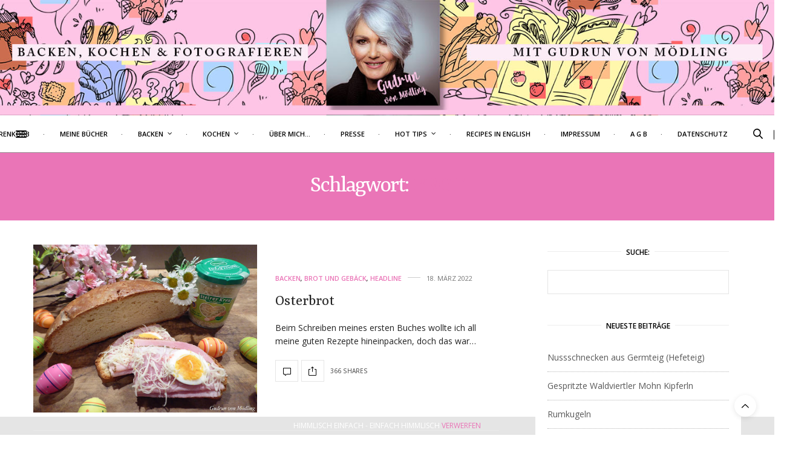

--- FILE ---
content_type: text/html; charset=UTF-8
request_url: https://www.gudrunvonmoedling.at/tag/brot/
body_size: 29167
content:
<!doctype html>
<html lang="de">
<head>
	<meta charset="UTF-8">
	<meta name="viewport" content="width=device-width, initial-scale=1, maximum-scale=1, viewport-fit=cover">
	<link rel="profile" href="http://gmpg.org/xfn/11">
	<meta http-equiv="x-dns-prefetch-control" content="on">
	<link rel="dns-prefetch" href="//fonts.googleapis.com" />
	<link rel="dns-prefetch" href="//fonts.gstatic.com" />
	<link rel="dns-prefetch" href="//0.gravatar.com/" />
	<link rel="dns-prefetch" href="//2.gravatar.com/" />
	<link rel="dns-prefetch" href="//1.gravatar.com/" /><title>Brot &#8211; Gudrun von Mödling</title>
<meta name='robots' content='max-image-preview:large' />
<link rel='dns-prefetch' href='//www.googletagmanager.com' />
<link rel='dns-prefetch' href='//cdn.plyr.io' />
<link rel='dns-prefetch' href='//use.typekit.net' />
<link rel='dns-prefetch' href='//fonts.googleapis.com' />
<link rel="alternate" type="application/rss+xml" title="Gudrun von Mödling &raquo; Feed" href="https://www.gudrunvonmoedling.at/feed/" />
<link rel="alternate" type="application/rss+xml" title="Gudrun von Mödling &raquo; Kommentar-Feed" href="https://www.gudrunvonmoedling.at/comments/feed/" />
<link rel="preconnect" href="//fonts.gstatic.com/" crossorigin><link rel="alternate" type="application/rss+xml" title="Gudrun von Mödling &raquo; Brot Schlagwort-Feed" href="https://www.gudrunvonmoedling.at/tag/brot/feed/" />
<style id='wp-img-auto-sizes-contain-inline-css' type='text/css'>
img:is([sizes=auto i],[sizes^="auto," i]){contain-intrinsic-size:3000px 1500px}
/*# sourceURL=wp-img-auto-sizes-contain-inline-css */
</style>
<link rel='stylesheet' id='validate-engine-css-css' href='https://www.gudrunvonmoedling.at/wp-content/plugins/wysija-newsletters/css/validationEngine.jquery.css?ver=2.22' media='all' />
<link rel='stylesheet' id='dashicons-css' href='https://www.gudrunvonmoedling.at/wp-includes/css/dashicons.min.css?ver=6.9' media='all' />
<link rel='stylesheet' id='post-views-counter-frontend-css' href='https://www.gudrunvonmoedling.at/wp-content/plugins/post-views-counter/css/frontend.css?ver=1.7.0' media='all' />
<style id='wp-emoji-styles-inline-css' type='text/css'>

	img.wp-smiley, img.emoji {
		display: inline !important;
		border: none !important;
		box-shadow: none !important;
		height: 1em !important;
		width: 1em !important;
		margin: 0 0.07em !important;
		vertical-align: -0.1em !important;
		background: none !important;
		padding: 0 !important;
	}
/*# sourceURL=wp-emoji-styles-inline-css */
</style>
<link rel='stylesheet' id='wp-block-library-css' href='https://www.gudrunvonmoedling.at/wp-includes/css/dist/block-library/style.min.css?ver=6.9' media='all' />
<link rel='stylesheet' id='wc-blocks-style-css' href='https://www.gudrunvonmoedling.at/wp-content/plugins/woocommerce/assets/client/blocks/wc-blocks.css?ver=wc-10.4.3' media='all' />
<style id='global-styles-inline-css' type='text/css'>
:root{--wp--preset--aspect-ratio--square: 1;--wp--preset--aspect-ratio--4-3: 4/3;--wp--preset--aspect-ratio--3-4: 3/4;--wp--preset--aspect-ratio--3-2: 3/2;--wp--preset--aspect-ratio--2-3: 2/3;--wp--preset--aspect-ratio--16-9: 16/9;--wp--preset--aspect-ratio--9-16: 9/16;--wp--preset--color--black: #000000;--wp--preset--color--cyan-bluish-gray: #abb8c3;--wp--preset--color--white: #ffffff;--wp--preset--color--pale-pink: #f78da7;--wp--preset--color--vivid-red: #cf2e2e;--wp--preset--color--luminous-vivid-orange: #ff6900;--wp--preset--color--luminous-vivid-amber: #fcb900;--wp--preset--color--light-green-cyan: #7bdcb5;--wp--preset--color--vivid-green-cyan: #00d084;--wp--preset--color--pale-cyan-blue: #8ed1fc;--wp--preset--color--vivid-cyan-blue: #0693e3;--wp--preset--color--vivid-purple: #9b51e0;--wp--preset--color--thb-accent: #ea75b7;--wp--preset--gradient--vivid-cyan-blue-to-vivid-purple: linear-gradient(135deg,rgb(6,147,227) 0%,rgb(155,81,224) 100%);--wp--preset--gradient--light-green-cyan-to-vivid-green-cyan: linear-gradient(135deg,rgb(122,220,180) 0%,rgb(0,208,130) 100%);--wp--preset--gradient--luminous-vivid-amber-to-luminous-vivid-orange: linear-gradient(135deg,rgb(252,185,0) 0%,rgb(255,105,0) 100%);--wp--preset--gradient--luminous-vivid-orange-to-vivid-red: linear-gradient(135deg,rgb(255,105,0) 0%,rgb(207,46,46) 100%);--wp--preset--gradient--very-light-gray-to-cyan-bluish-gray: linear-gradient(135deg,rgb(238,238,238) 0%,rgb(169,184,195) 100%);--wp--preset--gradient--cool-to-warm-spectrum: linear-gradient(135deg,rgb(74,234,220) 0%,rgb(151,120,209) 20%,rgb(207,42,186) 40%,rgb(238,44,130) 60%,rgb(251,105,98) 80%,rgb(254,248,76) 100%);--wp--preset--gradient--blush-light-purple: linear-gradient(135deg,rgb(255,206,236) 0%,rgb(152,150,240) 100%);--wp--preset--gradient--blush-bordeaux: linear-gradient(135deg,rgb(254,205,165) 0%,rgb(254,45,45) 50%,rgb(107,0,62) 100%);--wp--preset--gradient--luminous-dusk: linear-gradient(135deg,rgb(255,203,112) 0%,rgb(199,81,192) 50%,rgb(65,88,208) 100%);--wp--preset--gradient--pale-ocean: linear-gradient(135deg,rgb(255,245,203) 0%,rgb(182,227,212) 50%,rgb(51,167,181) 100%);--wp--preset--gradient--electric-grass: linear-gradient(135deg,rgb(202,248,128) 0%,rgb(113,206,126) 100%);--wp--preset--gradient--midnight: linear-gradient(135deg,rgb(2,3,129) 0%,rgb(40,116,252) 100%);--wp--preset--font-size--small: 13px;--wp--preset--font-size--medium: 20px;--wp--preset--font-size--large: 36px;--wp--preset--font-size--x-large: 42px;--wp--preset--spacing--20: 0.44rem;--wp--preset--spacing--30: 0.67rem;--wp--preset--spacing--40: 1rem;--wp--preset--spacing--50: 1.5rem;--wp--preset--spacing--60: 2.25rem;--wp--preset--spacing--70: 3.38rem;--wp--preset--spacing--80: 5.06rem;--wp--preset--shadow--natural: 6px 6px 9px rgba(0, 0, 0, 0.2);--wp--preset--shadow--deep: 12px 12px 50px rgba(0, 0, 0, 0.4);--wp--preset--shadow--sharp: 6px 6px 0px rgba(0, 0, 0, 0.2);--wp--preset--shadow--outlined: 6px 6px 0px -3px rgb(255, 255, 255), 6px 6px rgb(0, 0, 0);--wp--preset--shadow--crisp: 6px 6px 0px rgb(0, 0, 0);}:where(.is-layout-flex){gap: 0.5em;}:where(.is-layout-grid){gap: 0.5em;}body .is-layout-flex{display: flex;}.is-layout-flex{flex-wrap: wrap;align-items: center;}.is-layout-flex > :is(*, div){margin: 0;}body .is-layout-grid{display: grid;}.is-layout-grid > :is(*, div){margin: 0;}:where(.wp-block-columns.is-layout-flex){gap: 2em;}:where(.wp-block-columns.is-layout-grid){gap: 2em;}:where(.wp-block-post-template.is-layout-flex){gap: 1.25em;}:where(.wp-block-post-template.is-layout-grid){gap: 1.25em;}.has-black-color{color: var(--wp--preset--color--black) !important;}.has-cyan-bluish-gray-color{color: var(--wp--preset--color--cyan-bluish-gray) !important;}.has-white-color{color: var(--wp--preset--color--white) !important;}.has-pale-pink-color{color: var(--wp--preset--color--pale-pink) !important;}.has-vivid-red-color{color: var(--wp--preset--color--vivid-red) !important;}.has-luminous-vivid-orange-color{color: var(--wp--preset--color--luminous-vivid-orange) !important;}.has-luminous-vivid-amber-color{color: var(--wp--preset--color--luminous-vivid-amber) !important;}.has-light-green-cyan-color{color: var(--wp--preset--color--light-green-cyan) !important;}.has-vivid-green-cyan-color{color: var(--wp--preset--color--vivid-green-cyan) !important;}.has-pale-cyan-blue-color{color: var(--wp--preset--color--pale-cyan-blue) !important;}.has-vivid-cyan-blue-color{color: var(--wp--preset--color--vivid-cyan-blue) !important;}.has-vivid-purple-color{color: var(--wp--preset--color--vivid-purple) !important;}.has-black-background-color{background-color: var(--wp--preset--color--black) !important;}.has-cyan-bluish-gray-background-color{background-color: var(--wp--preset--color--cyan-bluish-gray) !important;}.has-white-background-color{background-color: var(--wp--preset--color--white) !important;}.has-pale-pink-background-color{background-color: var(--wp--preset--color--pale-pink) !important;}.has-vivid-red-background-color{background-color: var(--wp--preset--color--vivid-red) !important;}.has-luminous-vivid-orange-background-color{background-color: var(--wp--preset--color--luminous-vivid-orange) !important;}.has-luminous-vivid-amber-background-color{background-color: var(--wp--preset--color--luminous-vivid-amber) !important;}.has-light-green-cyan-background-color{background-color: var(--wp--preset--color--light-green-cyan) !important;}.has-vivid-green-cyan-background-color{background-color: var(--wp--preset--color--vivid-green-cyan) !important;}.has-pale-cyan-blue-background-color{background-color: var(--wp--preset--color--pale-cyan-blue) !important;}.has-vivid-cyan-blue-background-color{background-color: var(--wp--preset--color--vivid-cyan-blue) !important;}.has-vivid-purple-background-color{background-color: var(--wp--preset--color--vivid-purple) !important;}.has-black-border-color{border-color: var(--wp--preset--color--black) !important;}.has-cyan-bluish-gray-border-color{border-color: var(--wp--preset--color--cyan-bluish-gray) !important;}.has-white-border-color{border-color: var(--wp--preset--color--white) !important;}.has-pale-pink-border-color{border-color: var(--wp--preset--color--pale-pink) !important;}.has-vivid-red-border-color{border-color: var(--wp--preset--color--vivid-red) !important;}.has-luminous-vivid-orange-border-color{border-color: var(--wp--preset--color--luminous-vivid-orange) !important;}.has-luminous-vivid-amber-border-color{border-color: var(--wp--preset--color--luminous-vivid-amber) !important;}.has-light-green-cyan-border-color{border-color: var(--wp--preset--color--light-green-cyan) !important;}.has-vivid-green-cyan-border-color{border-color: var(--wp--preset--color--vivid-green-cyan) !important;}.has-pale-cyan-blue-border-color{border-color: var(--wp--preset--color--pale-cyan-blue) !important;}.has-vivid-cyan-blue-border-color{border-color: var(--wp--preset--color--vivid-cyan-blue) !important;}.has-vivid-purple-border-color{border-color: var(--wp--preset--color--vivid-purple) !important;}.has-vivid-cyan-blue-to-vivid-purple-gradient-background{background: var(--wp--preset--gradient--vivid-cyan-blue-to-vivid-purple) !important;}.has-light-green-cyan-to-vivid-green-cyan-gradient-background{background: var(--wp--preset--gradient--light-green-cyan-to-vivid-green-cyan) !important;}.has-luminous-vivid-amber-to-luminous-vivid-orange-gradient-background{background: var(--wp--preset--gradient--luminous-vivid-amber-to-luminous-vivid-orange) !important;}.has-luminous-vivid-orange-to-vivid-red-gradient-background{background: var(--wp--preset--gradient--luminous-vivid-orange-to-vivid-red) !important;}.has-very-light-gray-to-cyan-bluish-gray-gradient-background{background: var(--wp--preset--gradient--very-light-gray-to-cyan-bluish-gray) !important;}.has-cool-to-warm-spectrum-gradient-background{background: var(--wp--preset--gradient--cool-to-warm-spectrum) !important;}.has-blush-light-purple-gradient-background{background: var(--wp--preset--gradient--blush-light-purple) !important;}.has-blush-bordeaux-gradient-background{background: var(--wp--preset--gradient--blush-bordeaux) !important;}.has-luminous-dusk-gradient-background{background: var(--wp--preset--gradient--luminous-dusk) !important;}.has-pale-ocean-gradient-background{background: var(--wp--preset--gradient--pale-ocean) !important;}.has-electric-grass-gradient-background{background: var(--wp--preset--gradient--electric-grass) !important;}.has-midnight-gradient-background{background: var(--wp--preset--gradient--midnight) !important;}.has-small-font-size{font-size: var(--wp--preset--font-size--small) !important;}.has-medium-font-size{font-size: var(--wp--preset--font-size--medium) !important;}.has-large-font-size{font-size: var(--wp--preset--font-size--large) !important;}.has-x-large-font-size{font-size: var(--wp--preset--font-size--x-large) !important;}
/*# sourceURL=global-styles-inline-css */
</style>

<style id='classic-theme-styles-inline-css' type='text/css'>
/*! This file is auto-generated */
.wp-block-button__link{color:#fff;background-color:#32373c;border-radius:9999px;box-shadow:none;text-decoration:none;padding:calc(.667em + 2px) calc(1.333em + 2px);font-size:1.125em}.wp-block-file__button{background:#32373c;color:#fff;text-decoration:none}
/*# sourceURL=/wp-includes/css/classic-themes.min.css */
</style>
<link rel='stylesheet' id='wp-components-css' href='https://www.gudrunvonmoedling.at/wp-includes/css/dist/components/style.min.css?ver=6.9' media='all' />
<link rel='stylesheet' id='wp-preferences-css' href='https://www.gudrunvonmoedling.at/wp-includes/css/dist/preferences/style.min.css?ver=6.9' media='all' />
<link rel='stylesheet' id='wp-block-editor-css' href='https://www.gudrunvonmoedling.at/wp-includes/css/dist/block-editor/style.min.css?ver=6.9' media='all' />
<link rel='stylesheet' id='popup-maker-block-library-style-css' href='https://www.gudrunvonmoedling.at/wp-content/plugins/popup-maker/dist/packages/block-library-style.css?ver=dbea705cfafe089d65f1' media='all' />
<link rel='stylesheet' id='cptch_stylesheet-css' href='https://www.gudrunvonmoedling.at/wp-content/plugins/captcha/css/front_end_style.css?ver=4.4.5' media='all' />
<link rel='stylesheet' id='cptch_desktop_style-css' href='https://www.gudrunvonmoedling.at/wp-content/plugins/captcha/css/desktop_style.css?ver=4.4.5' media='all' />
<style id='woocommerce-inline-inline-css' type='text/css'>
.woocommerce form .form-row .required { visibility: visible; }
/*# sourceURL=woocommerce-inline-inline-css */
</style>
<link rel='stylesheet' id='thb-fa-css' href='https://www.gudrunvonmoedling.at/wp-content/themes/thevoux-wp/assets/css/font-awesome.min.css?ver=4.7.0' media='all' />
<link rel='stylesheet' id='thb-app-css' href='https://www.gudrunvonmoedling.at/wp-content/themes/thevoux-wp/assets/css/app.css?ver=6.9.2' media='all' />
<style id='thb-app-inline-css' type='text/css'>
body {font-family:Open Sans, 'BlinkMacSystemFont', -apple-system, 'Roboto', 'Lucida Sans';}@media only screen and (max-width:40.063em) {.header .logo .logoimg {max-height:25px;}.header .logo .logoimg[src$=".svg"] {max-height:100%;height:25px;}}@media only screen and (min-width:40.063em) {.header .logo .logoimg {max-height:200px;}.header .logo .logoimg[src$=".svg"] {max-height:100%;height:200px;}}.header.fixed .logo .logoimg {max-height:40px;}.header.fixed .logo .logoimg[src$=".svg"] {max-height:100%;height:40px;}#mobile-menu .logoimg {max-height:5px;}#mobile-menu .logoimg[src$=".svg"] {max-height:100%;height:5px;}h1, h2, h3, h4, h5, h6, .mont, .wpcf7-response-output, label, .select-wrapper select, .wp-caption .wp-caption-text, .smalltitle, .toggle .title, q, blockquote p, cite, table tr th, table tr td, #footer.style3 .menu, #footer.style2 .menu, #footer.style4 .menu, .product-title, .social_bar, .widget.widget_socialcounter ul.style2 li {font-family:Rasa, 'BlinkMacSystemFont', -apple-system, 'Roboto', 'Lucida Sans';}input[type="submit"],.button,.btn,.thb-text-button {font-family:Open Sans, 'BlinkMacSystemFont', -apple-system, 'Roboto', 'Lucida Sans';}em {}h1,.h1 {}h2 {}h3 {}h4 {}h5 {}h6 {}a,.header .nav_holder.dark .full-menu-container .full-menu > li > a:hover,.full-menu-container.light-menu-color .full-menu > li > a:hover,.full-menu-container .full-menu > li.active > a, .full-menu-container .full-menu > li.sfHover > a,.full-menu-container .full-menu > li > a:hover,.full-menu-container .full-menu > li.menu-item-has-children.menu-item-mega-parent .thb_mega_menu_holder .thb_mega_menu li.active a,.full-menu-container .full-menu > li.menu-item-has-children.menu-item-mega-parent .thb_mega_menu_holder .thb_mega_menu li.active a .fa,.post.featured-style4 .featured-title,.post-detail .article-tags a,.post .post-content .post-review .average,.post .post-content .post-review .thb-counter,#archive-title h1 span,.widget > strong.style1,.widget.widget_recent_entries ul li .url, .widget.widget_recent_comments ul li .url,.thb-mobile-menu li a.active,.thb-mobile-menu-secondary li a:hover,q, blockquote p,cite,.notification-box a:not(.button),.video_playlist .video_play.vertical.video-active,.video_playlist .video_play.vertical.video-active h6,.not-found p,.thb_tabs .tabs h6 a:hover,.thb_tabs .tabs dd.active h6 a,.cart_totals table tr.order-total td,.shop_table tbody tr td.order-status.approved,.shop_table tbody tr td.product-quantity .wishlist-in-stock,.shop_table tbody tr td.product-stock-status .wishlist-in-stock ,.payment_methods li .about_paypal,.place-order .terms label a,.woocommerce-MyAccount-navigation ul li:hover a, .woocommerce-MyAccount-navigation ul li.is-active a,.product .product-information .price > .amount,.product .product-information .price ins .amount,.product .product-information .wc-forward:hover,.product .product-information .product_meta > span a,.product .product-information .product_meta > span .sku,.woocommerce-tabs .wc-tabs li a:hover,.woocommerce-tabs .wc-tabs li.active a,.thb-selectionSharer a.email:hover,.widget ul.menu .current-menu-item>a,.btn.transparent-accent, .btn:focus.transparent-accent, .button.transparent-accent, input[type=submit].transparent-accent,.has-thb-accent-color,.wp-block-button .wp-block-button__link.has-thb-accent-color {color:#ea75b7;}.plyr__control--overlaid,.plyr--video .plyr__control.plyr__tab-focus, .plyr--video .plyr__control:hover, .plyr--video .plyr__control[aria-expanded=true] {background:#ea75b7;}.plyr--full-ui input[type=range] {color:#ea75b7;}.header-submenu-style2 .full-menu-container .full-menu > li.menu-item-has-children.menu-item-mega-parent .thb_mega_menu_holder,.custom_check + .custom_label:hover:before,.thb-pricing-table .thb-pricing-column.highlight-true .pricing-container,.woocommerce-MyAccount-navigation ul li:hover a, .woocommerce-MyAccount-navigation ul li.is-active a,.thb_3dimg:hover .image_link,.btn.transparent-accent, .btn:focus.transparent-accent, .button.transparent-accent, input[type=submit].transparent-accent,.posts.style13-posts .pagination ul .page-numbers:not(.dots):hover, .posts.style13-posts .pagination ul .page-numbers.current, .posts.style13-posts .pagination .nav-links .page-numbers:not(.dots):hover, .posts.style13-posts .pagination .nav-links .page-numbers.current {border-color:#ea75b7;}.header .social-holder .social_header:hover .social_icon,.thb_3dimg .title svg,.thb_3dimg .arrow svg {fill:#ea75b7;}.header .social-holder .quick_cart .float_count,.header.fixed .progress,.post .post-gallery.has-gallery:after,.post.featured-style4:hover .featured-title,.post-detail .post-detail-gallery .gallery-link:hover,.thb-progress span,#archive-title,.widget .count-image .count,.slick-nav:hover,.btn:not(.white):hover,.btn:not(.white):focus:hover,.button:not(.white):hover,input[type=submit]:not(.white):hover,.btn.accent,.btn:focus.accent,.button.accent,input[type=submit].accent,.custom_check + .custom_label:after,[class^="tag-link"]:hover, .tag-cloud-link:hover.category_container.style3:before,.highlight.accent,.video_playlist .video_play.video-active,.thb_tabs .tabs h6 a:after,.btn.transparent-accent:hover, .btn:focus.transparent-accent:hover, .button.transparent-accent:hover, input[type=submit].transparent-accent:hover,.thb-hotspot-container .thb-hotspot.pin-accent,.posts.style13-posts .pagination ul .page-numbers:not(.dots):hover, .posts.style13-posts .pagination ul .page-numbers.current, .posts.style13-posts .pagination .nav-links .page-numbers:not(.dots):hover, .posts.style13-posts .pagination .nav-links .page-numbers.current,.has-thb-accent-background-color,.wp-block-button .wp-block-button__link.has-thb-accent-background-color {background-color:#ea75b7;}.btn.accent:hover,.btn:focus.accent:hover,.button.accent:hover,input[type=submit].accent:hover {background-color:#d369a5;}.header-submenu-style2 .full-menu-container .full-menu > li.menu-item-has-children .sub-menu:not(.thb_mega_menu),.woocommerce-MyAccount-navigation ul li:hover + li a, .woocommerce-MyAccount-navigation ul li.is-active + li a {border-top-color:#ea75b7;}.woocommerce-tabs .wc-tabs li a:after {border-bottom-color:#ea75b7;}.header-submenu-style2 .full-menu-container .full-menu>li.menu-item-has-children .sub-menu:not(.thb_mega_menu),.header-submenu-style2 .full-menu-container .full-menu>li.menu-item-has-children.menu-item-mega-parent .thb_mega_menu_holder {border-top-color:#ea75b7;}.header-submenu-style3 .full-menu-container .full-menu>li.menu-item-has-children.menu-item-mega-parent .thb_mega_menu_holder .thb_mega_menu li.active a,.header-submenu-style3 .full-menu-container .full-menu > li.menu-item-has-children .sub-menu:not(.thb_mega_menu) li a:hover {background:rgba(234,117,183, 0.2);}.post.carousel-style12:hover {background:rgba(234,117,183, 0.1);}blockquote:before,blockquote:after {background:rgba(234,117,183, 0.2);}@media only screen and (max-width:40.063em) {.post.featured-style4 .featured-title,.post.category-widget-slider .featured-title {background:#ea75b7;}}.post .post-content p a { color:#d624e2 !important; }.full-menu-container .full-menu > li > a { color:#000000 !important; }.full-menu-container.light-menu-color .full-menu > li > a { color:#000000 !important; }.header .social_header a { color:#000000 !important; }#footer .widget a { color:#000000 !important; }#subfooter a { color:#000000 !important; }#subfooter.dark a { color:#000000 !important; }#mobile-menu .thb-mobile-menu>li> a { color:#cc20c9 !important; }#mobile-menu.dark .thb-mobile-menu>li> a { color:#cc20c9 !important; }#mobile-menu .thb-mobile-menu-secondary a { color:#c020cc !important; }#mobile-menu.dark .thb-mobile-menu-secondary a { color:#c020cc !important; }.mobile-toggle span,.light-title .mobile-toggle span {background:#000000;}.quick_search .search_icon,.header .social-holder .social_toggle svg,.header .social-holder .quick_cart svg {fill:#000000;}.widget > strong {color:#000000 !important;}.header.fixed .header_top .progress {background:#000000;}#footer p,#footer.dark p {color:#000000;}.header_top {background-color:#30999b !important;background-image:url(https://www.gudrunvonmoedling.at/wp-content/uploads/2018/07/Gudrun_Kopfzeile_1600_1_1.jpg) !important;background-position:center center !important;}#footer {background-color:#e0e0e0 !important;}.widget.style1 > strong span {background:#000000;}.theme-popup.newsletter-popup {background-color:#ffffff !important;}.full-menu-container .full-menu > li > a,#footer.style2 .menu,#footer.style3 .menu,#footer.style4 .menu,#footer.style5 .menu {font-family:Open Sans, 'BlinkMacSystemFont', -apple-system, 'Roboto', 'Lucida Sans';font-weight:600;font-size:11px;}.subheader-menu>li>a {}.full-menu-container .full-menu > li > a,#footer.style2 .menu,#footer.style3 .menu,#footer.style4 .menu,#footer.style5 .menu {font-family:Open Sans, 'BlinkMacSystemFont', -apple-system, 'Roboto', 'Lucida Sans';font-weight:600;font-size:11px;}.thb-mobile-menu>li>a,.thb-mobile-menu-secondary li a {font-family:futura-pt, 'BlinkMacSystemFont', -apple-system, 'Roboto', 'Lucida Sans';}.thb-mobile-menu .sub-menu li a {font-family:futura-pt, 'BlinkMacSystemFont', -apple-system, 'Roboto', 'Lucida Sans';}.post .post-title h1 {font-weight:500;}.widget > strong {color:#000000;font-weight:600;}.post-links,.thb-post-top,.post-meta,.post-author,.post-title-bullets li button span {font-weight:500;}.post-detail .post-content:before {}.social_bar ul li a {}#footer.style2 .menu,#footer.style3 .menu,#footer.style4 .menu,#footer.style5 .menu {}.post .thb-post-top .post-meta.style1 a.cat-allgemein { color:#ea75b7; }.post .thb-post-top .post-meta.style2 a.cat-allgemein { background-color:#ea75b7; }.post.post-carousel-style11 .post-meta.style2 a.cat-allgemein { background-color:#ea75b7; }.post .post-content .category_title.catstyle-style1 h2 a:hover { color:#ea75b7; }.post .thb-post-top .post-meta.style1 a.cat-kekse { color:#ea75b7; }.post .thb-post-top .post-meta.style2 a.cat-kekse { background-color:#ea75b7; }.post.post-carousel-style11 .post-meta.style2 a.cat-kekse { background-color:#ea75b7; }.post .post-content .category_title.catstyle-style6 h2 a:hover { color:#ea75b7; }.post .thb-post-top .post-meta.style1 a.cat-kochen { color:#ea75b7; }.post .thb-post-top .post-meta.style2 a.cat-kochen { background-color:#ea75b7; }.post.post-carousel-style11 .post-meta.style2 a.cat-kochen { background-color:#ea75b7; }.post .post-content .category_title.catstyle-style2 h2 a:hover { color:#ea75b7; }@media only screen and (min-width:40.063em) {.content404 > .row {background-image:url('https://www.gudrunvonmoedling.at/wp-content/uploads/2018/07/SuperBlitz.jpg');}}#footer.style1,#footer.style2,#footer.style3,#footer.style4 {padding-top:50px;;}#footer .widget {padding-top:0px;padding-right:20px;padding-bottom:0px;padding-left:20px;;}@media only screen and (max-width:640px) {.header:not(.fixed) .logolink {padding-bottom:5px;}}.post-detail-style2-row .post-detail .post-title-container,.sidebar .sidebar_inner {background-color:#ffffff}
/*# sourceURL=thb-app-inline-css */
</style>
<link rel='stylesheet' id='thb-style-css' href='https://www.gudrunvonmoedling.at/wp-content/themes/thevoux-wp/style.css?ver=6.9.2' media='all' />
<link rel='stylesheet' id='thb-google-fonts-css' href='https://fonts.googleapis.com/css?family=Open+Sans%3A300%2C400%2C500%2C600%2C700%2C800%2C300i%2C400i%2C500i%2C600i%2C700i%2C800i%7CRasa%3A300%2C400%2C500%2C600%2C700%2C300i%2C400i%2C500i%2C600i%2C700i%7CLora%3A400%2C500%2C600%2C700%2C400i%2C500i%2C600i%2C700i&#038;subset=latin&#038;display=swap&#038;ver=6.9.2' media='all' />
<script type="text/javascript" id="woocommerce-google-analytics-integration-gtag-js-after">
/* <![CDATA[ */
/* Google Analytics for WooCommerce (gtag.js) */
					window.dataLayer = window.dataLayer || [];
					function gtag(){dataLayer.push(arguments);}
					// Set up default consent state.
					for ( const mode of [{"analytics_storage":"denied","ad_storage":"denied","ad_user_data":"denied","ad_personalization":"denied","region":["AT","BE","BG","HR","CY","CZ","DK","EE","FI","FR","DE","GR","HU","IS","IE","IT","LV","LI","LT","LU","MT","NL","NO","PL","PT","RO","SK","SI","ES","SE","GB","CH"]}] || [] ) {
						gtag( "consent", "default", { "wait_for_update": 500, ...mode } );
					}
					gtag("js", new Date());
					gtag("set", "developer_id.dOGY3NW", true);
					gtag("config", "G-JPXH4464R9", {"track_404":true,"allow_google_signals":true,"logged_in":false,"linker":{"domains":["gudrunvonmoedling.at"],"allow_incoming":false},"custom_map":{"dimension1":"logged_in"}});
//# sourceURL=woocommerce-google-analytics-integration-gtag-js-after
/* ]]> */
</script>
<script type="text/javascript" src="https://www.gudrunvonmoedling.at/wp-includes/js/jquery/jquery.min.js?ver=3.7.1" id="jquery-core-js"></script>
<script type="text/javascript" src="https://www.gudrunvonmoedling.at/wp-includes/js/jquery/jquery-migrate.min.js?ver=3.4.1" id="jquery-migrate-js"></script>
<script type="text/javascript" src="https://www.gudrunvonmoedling.at/wp-content/plugins/woocommerce/assets/js/jquery-blockui/jquery.blockUI.min.js?ver=2.7.0-wc.10.4.3" id="wc-jquery-blockui-js" defer="defer" data-wp-strategy="defer"></script>
<script type="text/javascript" id="wc-add-to-cart-js-extra">
/* <![CDATA[ */
var wc_add_to_cart_params = {"ajax_url":"/wp-admin/admin-ajax.php","wc_ajax_url":"/?wc-ajax=%%endpoint%%","i18n_view_cart":"Warenkorb anzeigen","cart_url":"https://www.gudrunvonmoedling.at/cart/","is_cart":"","cart_redirect_after_add":"yes"};
//# sourceURL=wc-add-to-cart-js-extra
/* ]]> */
</script>
<script type="text/javascript" src="https://www.gudrunvonmoedling.at/wp-content/plugins/woocommerce/assets/js/frontend/add-to-cart.min.js?ver=10.4.3" id="wc-add-to-cart-js" defer="defer" data-wp-strategy="defer"></script>
<script type="text/javascript" src="https://www.gudrunvonmoedling.at/wp-content/plugins/woocommerce/assets/js/js-cookie/js.cookie.min.js?ver=2.1.4-wc.10.4.3" id="wc-js-cookie-js" defer="defer" data-wp-strategy="defer"></script>
<script type="text/javascript" id="woocommerce-js-extra">
/* <![CDATA[ */
var woocommerce_params = {"ajax_url":"/wp-admin/admin-ajax.php","wc_ajax_url":"/?wc-ajax=%%endpoint%%","i18n_password_show":"Passwort anzeigen","i18n_password_hide":"Passwort ausblenden"};
//# sourceURL=woocommerce-js-extra
/* ]]> */
</script>
<script type="text/javascript" src="https://www.gudrunvonmoedling.at/wp-content/plugins/woocommerce/assets/js/frontend/woocommerce.min.js?ver=10.4.3" id="woocommerce-js" defer="defer" data-wp-strategy="defer"></script>
<script type="text/javascript" src="https://use.typekit.net/lwv2acn.js?ver=6.9.2" id="thb-typekit-js"></script>
<script type="text/javascript" id="thb-typekit-js-after">
/* <![CDATA[ */
try{Typekit.load({ async: true });}catch(e){}
//# sourceURL=thb-typekit-js-after
/* ]]> */
</script>
<script></script><link rel="https://api.w.org/" href="https://www.gudrunvonmoedling.at/wp-json/" /><link rel="alternate" title="JSON" type="application/json" href="https://www.gudrunvonmoedling.at/wp-json/wp/v2/tags/475" /><link rel="EditURI" type="application/rsd+xml" title="RSD" href="https://www.gudrunvonmoedling.at/xmlrpc.php?rsd" />
<meta name="generator" content="WordPress 6.9" />
<meta name="generator" content="WooCommerce 10.4.3" />
		<script type="text/javascript" async defer data-pin-color="red"  data-pin-hover="true"
			src="https://www.gudrunvonmoedling.at/wp-content/plugins/pinterest-pin-it-button-on-image-hover-and-post/js/pinit.js"></script>
		<!-- Google site verification - Google for WooCommerce -->
<meta name="google-site-verification" content="Qb4XskNTM5e0EwFoTPomvvztRXGg_LhFW2TT-NnfYYo" />
	<noscript><style>.woocommerce-product-gallery{ opacity: 1 !important; }</style></noscript>
	<meta name="generator" content="Powered by WPBakery Page Builder - drag and drop page builder for WordPress."/>
<link rel="icon" href="https://www.gudrunvonmoedling.at/wp-content/uploads/2015/12/cropped-Burgenländisch-1-32x32.jpg" sizes="32x32" />
<link rel="icon" href="https://www.gudrunvonmoedling.at/wp-content/uploads/2015/12/cropped-Burgenländisch-1-192x192.jpg" sizes="192x192" />
<link rel="apple-touch-icon" href="https://www.gudrunvonmoedling.at/wp-content/uploads/2015/12/cropped-Burgenländisch-1-180x180.jpg" />
<meta name="msapplication-TileImage" content="https://www.gudrunvonmoedling.at/wp-content/uploads/2015/12/cropped-Burgenländisch-1-270x270.jpg" />
<noscript><style> .wpb_animate_when_almost_visible { opacity: 1; }</style></noscript></head>
<body class="archive tag tag-brot tag-475 wp-theme-thevoux-wp theme-thevoux-wp woocommerce-demo-store woocommerce-no-js article-dropcap-on thb-borders-off thb-rounded-forms-off social_black-on header_submenu_color-light mobile_menu_animation-over-content header-submenu-style1 thb-pinit-off thb-single-product-ajax-off wpb-js-composer js-comp-ver-8.2 vc_responsive">
	<p role="complementary" aria-label="Shop-Mitteilung" class="woocommerce-store-notice demo_store" data-notice-id="163448ca15da99888a66e074d07abce5" style="display:none;">Himmlisch einfach - einfach himmlisch <a role="button" href="#" class="woocommerce-store-notice__dismiss-link">Verwerfen</a></p>		<div id="wrapper" class="thb-page-transition-on">
		<!-- Start Content Container -->
		<div id="content-container">
			<!-- Start Content Click Capture -->
			<div class="click-capture"></div>
			<!-- End Content Click Capture -->
									
<!-- Start Header -->
<header class="header fixed style4 ">
	<div class="nav_holder">
		<div class="row full-width-row">
			<div class="small-12 columns">
				<div class="center-column">
					<div class="toggle-holder">
							<a href="#" class="mobile-toggle  small"><div><span></span><span></span><span></span></div></a>
						</div>
											<nav class="full-menu-container">
															<ul id="menu-home-default" class="full-menu nav submenu-style-style1"><li id="menu-item-21499" class="menu-item menu-item-type-custom menu-item-object-custom menu-item-home menu-item-21499"><a href="https://www.gudrunvonmoedling.at/">Home</a></li>
<li id="menu-item-32604" class="menu-item menu-item-type-post_type menu-item-object-page menu-item-32604"><a href="https://www.gudrunvonmoedling.at/shop/">Shop</a></li>
<li id="menu-item-33188" class="menu-item menu-item-type-post_type menu-item-object-page menu-item-33188"><a href="https://www.gudrunvonmoedling.at/cart/">Warenkorb</a></li>
<li id="menu-item-31099" class="menu-item menu-item-type-taxonomy menu-item-object-category menu-item-31099"><a href="https://www.gudrunvonmoedling.at/category/meine-buecher/">Meine Bücher</a></li>
<li id="menu-item-22338" class="menu-item menu-item-type-taxonomy menu-item-object-category menu-item-has-children menu-item-22338 menu-item-mega-parent"><a href="https://www.gudrunvonmoedling.at/category/backen/">Backen</a>
<div class="thb_mega_menu_holder"><div class="row"><div class="small-12 columns">

<ul class="sub-menu thb_mega_menu">
	<li id="menu-item-25737" class="menu-item menu-item-type-taxonomy menu-item-object-category menu-item-25737"><a href="https://www.gudrunvonmoedling.at/category/torten/">Torten</a></li>
	<li id="menu-item-25738" class="menu-item menu-item-type-taxonomy menu-item-object-category menu-item-25738"><a href="https://www.gudrunvonmoedling.at/category/gugelhupf/">Gugelhupf</a></li>
	<li id="menu-item-25855" class="menu-item menu-item-type-taxonomy menu-item-object-category menu-item-25855"><a href="https://www.gudrunvonmoedling.at/category/backen/suesses-aus-oesterreich/">Süßes aus Österreich</a></li>
	<li id="menu-item-25736" class="menu-item menu-item-type-taxonomy menu-item-object-category menu-item-25736"><a href="https://www.gudrunvonmoedling.at/category/sweeties/">Sweeties</a></li>
	<li id="menu-item-27577" class="menu-item menu-item-type-taxonomy menu-item-object-category menu-item-27577"><a href="https://www.gudrunvonmoedling.at/category/backen/brot-und-gebaeck/">Brot und Gebäck</a></li>
	<li id="menu-item-25744" class="menu-item menu-item-type-taxonomy menu-item-object-category menu-item-25744"><a href="https://www.gudrunvonmoedling.at/category/backen/suesse-strudel/">Süße Strudel</a></li>
	<li id="menu-item-23670" class="menu-item menu-item-type-taxonomy menu-item-object-category menu-item-23670"><a href="https://www.gudrunvonmoedling.at/category/motivtorten/">Motivtorten</a></li>
	<li id="menu-item-22365" class="menu-item menu-item-type-taxonomy menu-item-object-category menu-item-22365"><a href="https://www.gudrunvonmoedling.at/category/weihnachtsbaeckereien/">Weihnachtsbäckereien</a></li>
</ul>
<div class="category-children cf"><div class="row "><div class="small-12 medium-6 large-3 columns"><article class="post mega-menu-post  post-5636 post type-post status-publish format-standard has-post-thumbnail hentry category-backen category-headline category-suesses-aus-oesterreich category-torten tag-kuerbiskerne tag-kuerbiskernoel tag-steirisch tag-steirische-kuerbiskernoel-torte" itemscope itemtype="http://schema.org/Article">
	<figure class="post-gallery">
		<a href="https://www.gudrunvonmoedling.at/steirische-kuerbiskernoel-torte/" title="Steirische Kürbiskernöl Torte">
			<img width="533" height="400" src="https://www.gudrunvonmoedling.at/wp-content/uploads/2015/04/Kernoeltortestueck.jpg" class="attachment-thevoux-style9-2x size-thevoux-style9-2x thb-lazyload lazyload wp-post-image" alt="" decoding="async" fetchpriority="high" sizes="(max-width: 533px) 100vw, 533px" data-src="https://www.gudrunvonmoedling.at/wp-content/uploads/2015/04/Kernoeltortestueck.jpg" data-sizes="auto" data-srcset="https://www.gudrunvonmoedling.at/wp-content/uploads/2015/04/Kernoeltortestueck.jpg 1000w, https://www.gudrunvonmoedling.at/wp-content/uploads/2015/04/Kernoeltortestueck-600x450.jpg 600w, https://www.gudrunvonmoedling.at/wp-content/uploads/2015/04/Kernoeltortestueck-300x225.jpg 300w, https://www.gudrunvonmoedling.at/wp-content/uploads/2015/04/Kernoeltortestueck-740x555.jpg 740w" />		</a>
	</figure>
	<div class="post-title"><h6 itemprop="headline"><a href="https://www.gudrunvonmoedling.at/steirische-kuerbiskernoel-torte/" title="Steirische Kürbiskernöl Torte">Steirische Kürbiskernöl Torte</a></h6></div>		<aside class="post-bottom-meta hide">
		<meta itemprop="mainEntityOfPage" content="https://www.gudrunvonmoedling.at/steirische-kuerbiskernoel-torte/">
		<span class="vcard author" itemprop="author" content="Gudrun von Mödling">
			<span class="fn">Gudrun von Mödling</span>
		</span>
		<time class="time publised entry-date" datetime="2025-11-05T06:21:54+02:00" itemprop="datePublished" content="2025-11-05T06:21:54+02:00">5. November 2025</time>
		<meta itemprop="dateModified" class="updated" content="2025-11-07T12:30:56+02:00">
		<span itemprop="publisher" itemscope itemtype="https://schema.org/Organization">
			<meta itemprop="name" content="Gudrun von Mödling">
			<span itemprop="logo" itemscope itemtype="https://schema.org/ImageObject">
				<meta itemprop="url" content="https://www.gudrunvonmoedling.at/wp-content/themes/thevoux-wp/assets/img/logo.png">
			</span>
		</span>
					<span itemprop="image" itemscope itemtype="http://schema.org/ImageObject">
				<meta itemprop="url" content="https://www.gudrunvonmoedling.at/wp-content/uploads/2015/04/Kernoeltortestueck.jpg">
				<meta itemprop="width" content="1000" />
				<meta itemprop="height" content="750" />
			</span>
			</aside>
	</article>
</div><div class="small-12 medium-6 large-3 columns"><article class="post mega-menu-post  post-28067 post type-post status-publish format-standard has-post-thumbnail hentry category-backen category-headline category-torten" itemscope itemtype="http://schema.org/Article">
	<figure class="post-gallery">
		<a href="https://www.gudrunvonmoedling.at/kuerbistorte/" title="Kürbistorte">
			<img width="600" height="400" src="https://www.gudrunvonmoedling.at/wp-content/uploads/2019/08/Kuerbistorte_1.jpg" class="attachment-thevoux-style9-2x size-thevoux-style9-2x thb-lazyload lazyload wp-post-image" alt="" decoding="async" sizes="(max-width: 600px) 100vw, 600px" data-src="https://www.gudrunvonmoedling.at/wp-content/uploads/2019/08/Kuerbistorte_1.jpg" data-sizes="auto" data-srcset="https://www.gudrunvonmoedling.at/wp-content/uploads/2019/08/Kuerbistorte_1.jpg 1000w, https://www.gudrunvonmoedling.at/wp-content/uploads/2019/08/Kuerbistorte_1-600x400.jpg 600w" />		</a>
	</figure>
	<div class="post-title"><h6 itemprop="headline"><a href="https://www.gudrunvonmoedling.at/kuerbistorte/" title="Kürbistorte">Kürbistorte</a></h6></div>		<aside class="post-bottom-meta hide">
		<meta itemprop="mainEntityOfPage" content="https://www.gudrunvonmoedling.at/kuerbistorte/">
		<span class="vcard author" itemprop="author" content="Gudrun von Mödling">
			<span class="fn">Gudrun von Mödling</span>
		</span>
		<time class="time publised entry-date" datetime="2025-11-02T10:44:18+02:00" itemprop="datePublished" content="2025-11-02T10:44:18+02:00">2. November 2025</time>
		<meta itemprop="dateModified" class="updated" content="2025-11-07T12:30:25+02:00">
		<span itemprop="publisher" itemscope itemtype="https://schema.org/Organization">
			<meta itemprop="name" content="Gudrun von Mödling">
			<span itemprop="logo" itemscope itemtype="https://schema.org/ImageObject">
				<meta itemprop="url" content="https://www.gudrunvonmoedling.at/wp-content/themes/thevoux-wp/assets/img/logo.png">
			</span>
		</span>
					<span itemprop="image" itemscope itemtype="http://schema.org/ImageObject">
				<meta itemprop="url" content="https://www.gudrunvonmoedling.at/wp-content/uploads/2019/08/Kuerbistorte_1.jpg">
				<meta itemprop="width" content="1000" />
				<meta itemprop="height" content="667" />
			</span>
			</aside>
	</article>
</div><div class="small-12 medium-6 large-3 columns"><article class="post mega-menu-post  post-33821 post type-post status-publish format-standard has-post-thumbnail hentry category-backen category-headline category-torten" itemscope itemtype="http://schema.org/Article">
	<figure class="post-gallery">
		<a href="https://www.gudrunvonmoedling.at/schokoladen-mousse-torte/" title="Schokoladen Mousse Torte">
			<img width="680" height="400" src="https://www.gudrunvonmoedling.at/wp-content/uploads/2025/07/Schokolade-Mousse-Torte_3-20x11.jpg" class="attachment-thevoux-style9-2x size-thevoux-style9-2x thb-lazyload lazyload wp-post-image" alt="" decoding="async" sizes="(max-width: 680px) 100vw, 680px" data-src="https://www.gudrunvonmoedling.at/wp-content/uploads/2025/07/Schokolade-Mousse-Torte_3-680x400.jpg" data-sizes="auto" data-srcset="https://www.gudrunvonmoedling.at/wp-content/uploads/2025/07/Schokolade-Mousse-Torte_3-680x400.jpg 680w, https://www.gudrunvonmoedling.at/wp-content/uploads/2025/07/Schokolade-Mousse-Torte_3-340x200.jpg 340w, https://www.gudrunvonmoedling.at/wp-content/uploads/2025/07/Schokolade-Mousse-Torte_3-20x11.jpg 20w" />		</a>
	</figure>
	<div class="post-title"><h6 itemprop="headline"><a href="https://www.gudrunvonmoedling.at/schokoladen-mousse-torte/" title="Schokoladen Mousse Torte">Schokoladen Mousse Torte</a></h6></div>		<aside class="post-bottom-meta hide">
		<meta itemprop="mainEntityOfPage" content="https://www.gudrunvonmoedling.at/schokoladen-mousse-torte/">
		<span class="vcard author" itemprop="author" content="Gudrun von Mödling">
			<span class="fn">Gudrun von Mödling</span>
		</span>
		<time class="time publised entry-date" datetime="2025-07-14T07:43:10+02:00" itemprop="datePublished" content="2025-07-14T07:43:10+02:00">14. Juli 2025</time>
		<meta itemprop="dateModified" class="updated" content="2025-07-24T13:58:54+02:00">
		<span itemprop="publisher" itemscope itemtype="https://schema.org/Organization">
			<meta itemprop="name" content="Gudrun von Mödling">
			<span itemprop="logo" itemscope itemtype="https://schema.org/ImageObject">
				<meta itemprop="url" content="https://www.gudrunvonmoedling.at/wp-content/themes/thevoux-wp/assets/img/logo.png">
			</span>
		</span>
					<span itemprop="image" itemscope itemtype="http://schema.org/ImageObject">
				<meta itemprop="url" content="https://www.gudrunvonmoedling.at/wp-content/uploads/2025/07/Schokolade-Mousse-Torte_3.jpg">
				<meta itemprop="width" content="1000" />
				<meta itemprop="height" content="667" />
			</span>
			</aside>
	</article>
</div><div class="small-12 medium-6 large-3 columns"><article class="post mega-menu-post  post-27670 post type-post status-publish format-standard has-post-thumbnail hentry category-backen category-headline category-torten" itemscope itemtype="http://schema.org/Article">
	<figure class="post-gallery">
		<a href="https://www.gudrunvonmoedling.at/himbeer-topfen-torte-ohne-backen/" title="Himbeer Topfen Torte (ohne backen)">
			<img width="680" height="383" src="https://www.gudrunvonmoedling.at/wp-content/uploads/2019/04/Tortenkompo.jpg" class="attachment-thevoux-style9-2x size-thevoux-style9-2x thb-lazyload lazyload wp-post-image" alt="" decoding="async" sizes="(max-width: 680px) 100vw, 680px" data-src="https://www.gudrunvonmoedling.at/wp-content/uploads/2019/04/Tortenkompo.jpg" data-sizes="auto" data-srcset="https://www.gudrunvonmoedling.at/wp-content/uploads/2019/04/Tortenkompo.jpg 1000w, https://www.gudrunvonmoedling.at/wp-content/uploads/2019/04/Tortenkompo-600x338.jpg 600w" />		</a>
	</figure>
	<div class="post-title"><h6 itemprop="headline"><a href="https://www.gudrunvonmoedling.at/himbeer-topfen-torte-ohne-backen/" title="Himbeer Topfen Torte (ohne backen)">Himbeer Topfen Torte (ohne backen)</a></h6></div>		<aside class="post-bottom-meta hide">
		<meta itemprop="mainEntityOfPage" content="https://www.gudrunvonmoedling.at/himbeer-topfen-torte-ohne-backen/">
		<span class="vcard author" itemprop="author" content="Gudrun von Mödling">
			<span class="fn">Gudrun von Mödling</span>
		</span>
		<time class="time publised entry-date" datetime="2025-05-12T13:29:17+02:00" itemprop="datePublished" content="2025-05-12T13:29:17+02:00">12. Mai 2025</time>
		<meta itemprop="dateModified" class="updated" content="2025-05-12T14:06:50+02:00">
		<span itemprop="publisher" itemscope itemtype="https://schema.org/Organization">
			<meta itemprop="name" content="Gudrun von Mödling">
			<span itemprop="logo" itemscope itemtype="https://schema.org/ImageObject">
				<meta itemprop="url" content="https://www.gudrunvonmoedling.at/wp-content/themes/thevoux-wp/assets/img/logo.png">
			</span>
		</span>
					<span itemprop="image" itemscope itemtype="http://schema.org/ImageObject">
				<meta itemprop="url" content="https://www.gudrunvonmoedling.at/wp-content/uploads/2019/04/Tortenkompo.jpg">
				<meta itemprop="width" content="1000" />
				<meta itemprop="height" content="563" />
			</span>
			</aside>
	</article>
</div></div><div class="row "><div class="small-12 medium-6 large-3 columns"><article class="post mega-menu-post  post-27479 post type-post status-publish format-standard has-post-thumbnail hentry category-backen category-gugelhupf category-headline category-suesses-aus-oesterreich" itemscope itemtype="http://schema.org/Article">
	<figure class="post-gallery">
		<a href="https://www.gudrunvonmoedling.at/batzl-gugelhupf/" title="&#8222;Batzl&#8220; Gugelhupf">
			<img width="680" height="383" src="https://www.gudrunvonmoedling.at/wp-content/uploads/2019/02/IMG_4368-1.jpg" class="attachment-thevoux-style9-2x size-thevoux-style9-2x thb-lazyload lazyload wp-post-image" alt="" decoding="async" sizes="(max-width: 680px) 100vw, 680px" data-src="https://www.gudrunvonmoedling.at/wp-content/uploads/2019/02/IMG_4368-1.jpg" data-sizes="auto" data-srcset="https://www.gudrunvonmoedling.at/wp-content/uploads/2019/02/IMG_4368-1.jpg 1000w, https://www.gudrunvonmoedling.at/wp-content/uploads/2019/02/IMG_4368-1-600x338.jpg 600w" />		</a>
	</figure>
	<div class="post-title"><h6 itemprop="headline"><a href="https://www.gudrunvonmoedling.at/batzl-gugelhupf/" title="&#8222;Batzl&#8220; Gugelhupf">&#8222;Batzl&#8220; Gugelhupf</a></h6></div>		<aside class="post-bottom-meta hide">
		<meta itemprop="mainEntityOfPage" content="https://www.gudrunvonmoedling.at/batzl-gugelhupf/">
		<span class="vcard author" itemprop="author" content="Gudrun von Mödling">
			<span class="fn">Gudrun von Mödling</span>
		</span>
		<time class="time publised entry-date" datetime="2025-04-24T15:01:00+02:00" itemprop="datePublished" content="2025-04-24T15:01:00+02:00">24. April 2025</time>
		<meta itemprop="dateModified" class="updated" content="2025-05-20T17:07:16+02:00">
		<span itemprop="publisher" itemscope itemtype="https://schema.org/Organization">
			<meta itemprop="name" content="Gudrun von Mödling">
			<span itemprop="logo" itemscope itemtype="https://schema.org/ImageObject">
				<meta itemprop="url" content="https://www.gudrunvonmoedling.at/wp-content/themes/thevoux-wp/assets/img/logo.png">
			</span>
		</span>
					<span itemprop="image" itemscope itemtype="http://schema.org/ImageObject">
				<meta itemprop="url" content="https://www.gudrunvonmoedling.at/wp-content/uploads/2019/02/IMG_4368-1.jpg">
				<meta itemprop="width" content="1000" />
				<meta itemprop="height" content="563" />
			</span>
			</aside>
	</article>
</div><div class="small-12 medium-6 large-3 columns"><article class="post mega-menu-post  post-27600 post type-post status-publish format-standard has-post-thumbnail hentry category-backen category-gugelhupf category-headline" itemscope itemtype="http://schema.org/Article">
	<figure class="post-gallery">
		<a href="https://www.gudrunvonmoedling.at/omas-topfengugelhupf/" title="Omas Topfengugelhupf">
			<img width="680" height="383" src="https://www.gudrunvonmoedling.at/wp-content/uploads/2019/03/IMG_5076.jpg" class="attachment-thevoux-style9-2x size-thevoux-style9-2x thb-lazyload lazyload wp-post-image" alt="" decoding="async" sizes="(max-width: 680px) 100vw, 680px" data-src="https://www.gudrunvonmoedling.at/wp-content/uploads/2019/03/IMG_5076.jpg" data-sizes="auto" data-srcset="https://www.gudrunvonmoedling.at/wp-content/uploads/2019/03/IMG_5076.jpg 1000w, https://www.gudrunvonmoedling.at/wp-content/uploads/2019/03/IMG_5076-600x338.jpg 600w" />		</a>
	</figure>
	<div class="post-title"><h6 itemprop="headline"><a href="https://www.gudrunvonmoedling.at/omas-topfengugelhupf/" title="Omas Topfengugelhupf">Omas Topfengugelhupf</a></h6></div>		<aside class="post-bottom-meta hide">
		<meta itemprop="mainEntityOfPage" content="https://www.gudrunvonmoedling.at/omas-topfengugelhupf/">
		<span class="vcard author" itemprop="author" content="Gudrun von Mödling">
			<span class="fn">Gudrun von Mödling</span>
		</span>
		<time class="time publised entry-date" datetime="2025-04-23T15:00:00+02:00" itemprop="datePublished" content="2025-04-23T15:00:00+02:00">23. April 2025</time>
		<meta itemprop="dateModified" class="updated" content="2025-04-25T17:16:56+02:00">
		<span itemprop="publisher" itemscope itemtype="https://schema.org/Organization">
			<meta itemprop="name" content="Gudrun von Mödling">
			<span itemprop="logo" itemscope itemtype="https://schema.org/ImageObject">
				<meta itemprop="url" content="https://www.gudrunvonmoedling.at/wp-content/themes/thevoux-wp/assets/img/logo.png">
			</span>
		</span>
					<span itemprop="image" itemscope itemtype="http://schema.org/ImageObject">
				<meta itemprop="url" content="https://www.gudrunvonmoedling.at/wp-content/uploads/2019/03/IMG_5076.jpg">
				<meta itemprop="width" content="1000" />
				<meta itemprop="height" content="563" />
			</span>
			</aside>
	</article>
</div><div class="small-12 medium-6 large-3 columns"><article class="post mega-menu-post  post-30519 post type-post status-publish format-standard has-post-thumbnail hentry category-backen category-gugelhupf category-headline" itemscope itemtype="http://schema.org/Article">
	<figure class="post-gallery">
		<a href="https://www.gudrunvonmoedling.at/mamas-gugelhupf/" title="Mamas Gugelhupf">
			<img width="600" height="400" src="https://www.gudrunvonmoedling.at/wp-content/uploads/2021/10/Gugelhupf-mit-Rosinen--scaled.jpg" class="attachment-thevoux-style9-2x size-thevoux-style9-2x thb-lazyload lazyload wp-post-image" alt="" decoding="async" sizes="(max-width: 600px) 100vw, 600px" data-src="https://www.gudrunvonmoedling.at/wp-content/uploads/2021/10/Gugelhupf-mit-Rosinen--scaled.jpg" data-sizes="auto" data-srcset="https://www.gudrunvonmoedling.at/wp-content/uploads/2021/10/Gugelhupf-mit-Rosinen--scaled.jpg 2560w, https://www.gudrunvonmoedling.at/wp-content/uploads/2021/10/Gugelhupf-mit-Rosinen--scaled-600x400.jpg 600w" />		</a>
	</figure>
	<div class="post-title"><h6 itemprop="headline"><a href="https://www.gudrunvonmoedling.at/mamas-gugelhupf/" title="Mamas Gugelhupf">Mamas Gugelhupf</a></h6></div>		<aside class="post-bottom-meta hide">
		<meta itemprop="mainEntityOfPage" content="https://www.gudrunvonmoedling.at/mamas-gugelhupf/">
		<span class="vcard author" itemprop="author" content="Gudrun von Mödling">
			<span class="fn">Gudrun von Mödling</span>
		</span>
		<time class="time publised entry-date" datetime="2025-04-22T14:00:00+02:00" itemprop="datePublished" content="2025-04-22T14:00:00+02:00">22. April 2025</time>
		<meta itemprop="dateModified" class="updated" content="2025-04-25T17:17:09+02:00">
		<span itemprop="publisher" itemscope itemtype="https://schema.org/Organization">
			<meta itemprop="name" content="Gudrun von Mödling">
			<span itemprop="logo" itemscope itemtype="https://schema.org/ImageObject">
				<meta itemprop="url" content="https://www.gudrunvonmoedling.at/wp-content/themes/thevoux-wp/assets/img/logo.png">
			</span>
		</span>
					<span itemprop="image" itemscope itemtype="http://schema.org/ImageObject">
				<meta itemprop="url" content="https://www.gudrunvonmoedling.at/wp-content/uploads/2021/10/Gugelhupf-mit-Rosinen--scaled.jpg">
				<meta itemprop="width" content="2560" />
				<meta itemprop="height" content="1707" />
			</span>
			</aside>
	</article>
</div><div class="small-12 medium-6 large-3 columns"><article class="post mega-menu-post  post-29370 post type-post status-publish format-standard has-post-thumbnail hentry category-backen category-gugelhupf category-headline tag-mohn" itemscope itemtype="http://schema.org/Article">
	<figure class="post-gallery">
		<a href="https://www.gudrunvonmoedling.at/mohnpitta-in-gugelhupfform/" title="Mohnpitta in Gugelhupf Form">
			<img width="600" height="400" src="https://www.gudrunvonmoedling.at/wp-content/uploads/2020/05/IMG_6468.jpg" class="attachment-thevoux-style9-2x size-thevoux-style9-2x thb-lazyload lazyload wp-post-image" alt="" decoding="async" sizes="(max-width: 600px) 100vw, 600px" data-src="https://www.gudrunvonmoedling.at/wp-content/uploads/2020/05/IMG_6468.jpg" data-sizes="auto" data-srcset="https://www.gudrunvonmoedling.at/wp-content/uploads/2020/05/IMG_6468.jpg 1000w, https://www.gudrunvonmoedling.at/wp-content/uploads/2020/05/IMG_6468-600x400.jpg 600w" />		</a>
	</figure>
	<div class="post-title"><h6 itemprop="headline"><a href="https://www.gudrunvonmoedling.at/mohnpitta-in-gugelhupfform/" title="Mohnpitta in Gugelhupf Form">Mohnpitta in Gugelhupf Form</a></h6></div>		<aside class="post-bottom-meta hide">
		<meta itemprop="mainEntityOfPage" content="https://www.gudrunvonmoedling.at/mohnpitta-in-gugelhupfform/">
		<span class="vcard author" itemprop="author" content="Gudrun von Mödling">
			<span class="fn">Gudrun von Mödling</span>
		</span>
		<time class="time publised entry-date" datetime="2025-04-21T10:21:19+02:00" itemprop="datePublished" content="2025-04-21T10:21:19+02:00">21. April 2025</time>
		<meta itemprop="dateModified" class="updated" content="2025-04-25T17:17:22+02:00">
		<span itemprop="publisher" itemscope itemtype="https://schema.org/Organization">
			<meta itemprop="name" content="Gudrun von Mödling">
			<span itemprop="logo" itemscope itemtype="https://schema.org/ImageObject">
				<meta itemprop="url" content="https://www.gudrunvonmoedling.at/wp-content/themes/thevoux-wp/assets/img/logo.png">
			</span>
		</span>
					<span itemprop="image" itemscope itemtype="http://schema.org/ImageObject">
				<meta itemprop="url" content="https://www.gudrunvonmoedling.at/wp-content/uploads/2020/05/IMG_6468.jpg">
				<meta itemprop="width" content="1000" />
				<meta itemprop="height" content="667" />
			</span>
			</aside>
	</article>
</div></div><div class="row "><div class="small-12 medium-6 large-3 columns"><article class="post mega-menu-post  post-5636 post type-post status-publish format-standard has-post-thumbnail hentry category-backen category-headline category-suesses-aus-oesterreich category-torten tag-kuerbiskerne tag-kuerbiskernoel tag-steirisch tag-steirische-kuerbiskernoel-torte" itemscope itemtype="http://schema.org/Article">
	<figure class="post-gallery">
		<a href="https://www.gudrunvonmoedling.at/steirische-kuerbiskernoel-torte/" title="Steirische Kürbiskernöl Torte">
			<img width="533" height="400" src="https://www.gudrunvonmoedling.at/wp-content/uploads/2015/04/Kernoeltortestueck.jpg" class="attachment-thevoux-style9-2x size-thevoux-style9-2x thb-lazyload lazyload wp-post-image" alt="" decoding="async" fetchpriority="high" sizes="(max-width: 533px) 100vw, 533px" data-src="https://www.gudrunvonmoedling.at/wp-content/uploads/2015/04/Kernoeltortestueck.jpg" data-sizes="auto" data-srcset="https://www.gudrunvonmoedling.at/wp-content/uploads/2015/04/Kernoeltortestueck.jpg 1000w, https://www.gudrunvonmoedling.at/wp-content/uploads/2015/04/Kernoeltortestueck-600x450.jpg 600w, https://www.gudrunvonmoedling.at/wp-content/uploads/2015/04/Kernoeltortestueck-300x225.jpg 300w, https://www.gudrunvonmoedling.at/wp-content/uploads/2015/04/Kernoeltortestueck-740x555.jpg 740w" />		</a>
	</figure>
	<div class="post-title"><h6 itemprop="headline"><a href="https://www.gudrunvonmoedling.at/steirische-kuerbiskernoel-torte/" title="Steirische Kürbiskernöl Torte">Steirische Kürbiskernöl Torte</a></h6></div>		<aside class="post-bottom-meta hide">
		<meta itemprop="mainEntityOfPage" content="https://www.gudrunvonmoedling.at/steirische-kuerbiskernoel-torte/">
		<span class="vcard author" itemprop="author" content="Gudrun von Mödling">
			<span class="fn">Gudrun von Mödling</span>
		</span>
		<time class="time publised entry-date" datetime="2025-11-05T06:21:54+02:00" itemprop="datePublished" content="2025-11-05T06:21:54+02:00">5. November 2025</time>
		<meta itemprop="dateModified" class="updated" content="2025-11-07T12:30:56+02:00">
		<span itemprop="publisher" itemscope itemtype="https://schema.org/Organization">
			<meta itemprop="name" content="Gudrun von Mödling">
			<span itemprop="logo" itemscope itemtype="https://schema.org/ImageObject">
				<meta itemprop="url" content="https://www.gudrunvonmoedling.at/wp-content/themes/thevoux-wp/assets/img/logo.png">
			</span>
		</span>
					<span itemprop="image" itemscope itemtype="http://schema.org/ImageObject">
				<meta itemprop="url" content="https://www.gudrunvonmoedling.at/wp-content/uploads/2015/04/Kernoeltortestueck.jpg">
				<meta itemprop="width" content="1000" />
				<meta itemprop="height" content="750" />
			</span>
			</aside>
	</article>
</div><div class="small-12 medium-6 large-3 columns"><article class="post mega-menu-post  post-28157 post type-post status-publish format-standard has-post-thumbnail hentry category-backen category-headline category-suesses-aus-oesterreich" itemscope itemtype="http://schema.org/Article">
	<figure class="post-gallery">
		<a href="https://www.gudrunvonmoedling.at/steirische-apfel-kuerbis-schnitten/" title="Steirische Apfel-Kürbis Schnitten">
			<img width="600" height="400" src="https://www.gudrunvonmoedling.at/wp-content/uploads/2019/10/IMG_1405.jpg" class="attachment-thevoux-style9-2x size-thevoux-style9-2x thb-lazyload lazyload wp-post-image" alt="" decoding="async" sizes="(max-width: 600px) 100vw, 600px" data-src="https://www.gudrunvonmoedling.at/wp-content/uploads/2019/10/IMG_1405.jpg" data-sizes="auto" data-srcset="https://www.gudrunvonmoedling.at/wp-content/uploads/2019/10/IMG_1405.jpg 1000w, https://www.gudrunvonmoedling.at/wp-content/uploads/2019/10/IMG_1405-600x400.jpg 600w" />		</a>
	</figure>
	<div class="post-title"><h6 itemprop="headline"><a href="https://www.gudrunvonmoedling.at/steirische-apfel-kuerbis-schnitten/" title="Steirische Apfel-Kürbis Schnitten">Steirische Apfel-Kürbis Schnitten</a></h6></div>		<aside class="post-bottom-meta hide">
		<meta itemprop="mainEntityOfPage" content="https://www.gudrunvonmoedling.at/steirische-apfel-kuerbis-schnitten/">
		<span class="vcard author" itemprop="author" content="Gudrun von Mödling">
			<span class="fn">Gudrun von Mödling</span>
		</span>
		<time class="time publised entry-date" datetime="2025-11-03T07:25:52+02:00" itemprop="datePublished" content="2025-11-03T07:25:52+02:00">3. November 2025</time>
		<meta itemprop="dateModified" class="updated" content="2025-11-07T12:30:40+02:00">
		<span itemprop="publisher" itemscope itemtype="https://schema.org/Organization">
			<meta itemprop="name" content="Gudrun von Mödling">
			<span itemprop="logo" itemscope itemtype="https://schema.org/ImageObject">
				<meta itemprop="url" content="https://www.gudrunvonmoedling.at/wp-content/themes/thevoux-wp/assets/img/logo.png">
			</span>
		</span>
					<span itemprop="image" itemscope itemtype="http://schema.org/ImageObject">
				<meta itemprop="url" content="https://www.gudrunvonmoedling.at/wp-content/uploads/2019/10/IMG_1405.jpg">
				<meta itemprop="width" content="1000" />
				<meta itemprop="height" content="667" />
			</span>
			</aside>
	</article>
</div><div class="small-12 medium-6 large-3 columns"><article class="post mega-menu-post  post-5082 post type-post status-publish format-standard has-post-thumbnail hentry category-backen category-headline category-suesses-aus-oesterreich category-sweeties" itemscope itemtype="http://schema.org/Article">
	<figure class="post-gallery">
		<a href="https://www.gudrunvonmoedling.at/gebackene-maeuse/" title="Gebackene Mäuse">
			<img width="533" height="400" src="https://www.gudrunvonmoedling.at/wp-content/uploads/2015/01/Gebmäusefertig-e1422474399100.jpg" class="attachment-thevoux-style9-2x size-thevoux-style9-2x thb-lazyload lazyload wp-post-image" alt="" decoding="async" sizes="(max-width: 533px) 100vw, 533px" data-src="https://www.gudrunvonmoedling.at/wp-content/uploads/2015/01/Gebmäusefertig-e1422474399100.jpg" data-sizes="auto" data-srcset="https://www.gudrunvonmoedling.at/wp-content/uploads/2015/01/Gebmäusefertig-e1422474399100.jpg 800w, https://www.gudrunvonmoedling.at/wp-content/uploads/2015/01/Gebmäusefertig-e1422474399100-600x450.jpg 600w, https://www.gudrunvonmoedling.at/wp-content/uploads/2015/01/Gebmäusefertig-e1422474399100-300x225.jpg 300w, https://www.gudrunvonmoedling.at/wp-content/uploads/2015/01/Gebmäusefertig-e1422474399100-768x576.jpg 768w, https://www.gudrunvonmoedling.at/wp-content/uploads/2015/01/Gebmäusefertig-e1422474399100-740x555.jpg 740w" />		</a>
	</figure>
	<div class="post-title"><h6 itemprop="headline"><a href="https://www.gudrunvonmoedling.at/gebackene-maeuse/" title="Gebackene Mäuse">Gebackene Mäuse</a></h6></div>		<aside class="post-bottom-meta hide">
		<meta itemprop="mainEntityOfPage" content="https://www.gudrunvonmoedling.at/gebackene-maeuse/">
		<span class="vcard author" itemprop="author" content="Gudrun von Mödling">
			<span class="fn">Gudrun von Mödling</span>
		</span>
		<time class="time publised entry-date" datetime="2025-10-16T08:08:07+02:00" itemprop="datePublished" content="2025-10-16T08:08:07+02:00">16. Oktober 2025</time>
		<meta itemprop="dateModified" class="updated" content="2025-11-07T12:39:23+02:00">
		<span itemprop="publisher" itemscope itemtype="https://schema.org/Organization">
			<meta itemprop="name" content="Gudrun von Mödling">
			<span itemprop="logo" itemscope itemtype="https://schema.org/ImageObject">
				<meta itemprop="url" content="https://www.gudrunvonmoedling.at/wp-content/themes/thevoux-wp/assets/img/logo.png">
			</span>
		</span>
					<span itemprop="image" itemscope itemtype="http://schema.org/ImageObject">
				<meta itemprop="url" content="https://www.gudrunvonmoedling.at/wp-content/uploads/2015/01/Gebmäusefertig-e1422474399100.jpg">
				<meta itemprop="width" content="800" />
				<meta itemprop="height" content="600" />
			</span>
			</aside>
	</article>
</div><div class="small-12 medium-6 large-3 columns"><article class="post mega-menu-post  post-33859 post type-post status-publish format-standard has-post-thumbnail hentry category-backen category-headline category-suesses-aus-oesterreich" itemscope itemtype="http://schema.org/Article">
	<figure class="post-gallery">
		<a href="https://www.gudrunvonmoedling.at/rehruecken-2/" title="Rehrücken">
			<img width="680" height="400" src="https://www.gudrunvonmoedling.at/wp-content/uploads/2025/07/Rehruecken_1-20x11.jpg" class="attachment-thevoux-style9-2x size-thevoux-style9-2x thb-lazyload lazyload wp-post-image" alt="" decoding="async" sizes="(max-width: 680px) 100vw, 680px" data-src="https://www.gudrunvonmoedling.at/wp-content/uploads/2025/07/Rehruecken_1-680x400.jpg" data-sizes="auto" data-srcset="https://www.gudrunvonmoedling.at/wp-content/uploads/2025/07/Rehruecken_1-680x400.jpg 680w, https://www.gudrunvonmoedling.at/wp-content/uploads/2025/07/Rehruecken_1-340x200.jpg 340w, https://www.gudrunvonmoedling.at/wp-content/uploads/2025/07/Rehruecken_1-20x11.jpg 20w" />		</a>
	</figure>
	<div class="post-title"><h6 itemprop="headline"><a href="https://www.gudrunvonmoedling.at/rehruecken-2/" title="Rehrücken">Rehrücken</a></h6></div>		<aside class="post-bottom-meta hide">
		<meta itemprop="mainEntityOfPage" content="https://www.gudrunvonmoedling.at/rehruecken-2/">
		<span class="vcard author" itemprop="author" content="Gudrun von Mödling">
			<span class="fn">Gudrun von Mödling</span>
		</span>
		<time class="time publised entry-date" datetime="2025-07-27T15:14:42+02:00" itemprop="datePublished" content="2025-07-27T15:14:42+02:00">27. Juli 2025</time>
		<meta itemprop="dateModified" class="updated" content="2025-07-28T17:39:38+02:00">
		<span itemprop="publisher" itemscope itemtype="https://schema.org/Organization">
			<meta itemprop="name" content="Gudrun von Mödling">
			<span itemprop="logo" itemscope itemtype="https://schema.org/ImageObject">
				<meta itemprop="url" content="https://www.gudrunvonmoedling.at/wp-content/themes/thevoux-wp/assets/img/logo.png">
			</span>
		</span>
					<span itemprop="image" itemscope itemtype="http://schema.org/ImageObject">
				<meta itemprop="url" content="https://www.gudrunvonmoedling.at/wp-content/uploads/2025/07/Rehruecken_1.jpg">
				<meta itemprop="width" content="1000" />
				<meta itemprop="height" content="667" />
			</span>
			</aside>
	</article>
</div></div><div class="row "><div class="small-12 medium-6 large-3 columns"><article class="post mega-menu-post  post-34167 post type-post status-publish format-standard has-post-thumbnail hentry category-backen category-headline category-sweeties tag-germteig tag-nussschnecken" itemscope itemtype="http://schema.org/Article">
	<figure class="post-gallery">
		<a href="https://www.gudrunvonmoedling.at/nussschnecken-aus-germteig-hefeteig/" title="Nussschnecken aus Germteig (Hefeteig)">
			<img width="680" height="400" src="https://www.gudrunvonmoedling.at/wp-content/uploads/2026/01/Nussschnecken-20x11.jpg" class="attachment-thevoux-style9-2x size-thevoux-style9-2x thb-lazyload lazyload wp-post-image" alt="" decoding="async" sizes="(max-width: 680px) 100vw, 680px" data-src="https://www.gudrunvonmoedling.at/wp-content/uploads/2026/01/Nussschnecken-680x400.jpg" data-sizes="auto" data-srcset="https://www.gudrunvonmoedling.at/wp-content/uploads/2026/01/Nussschnecken-680x400.jpg 680w, https://www.gudrunvonmoedling.at/wp-content/uploads/2026/01/Nussschnecken-340x200.jpg 340w, https://www.gudrunvonmoedling.at/wp-content/uploads/2026/01/Nussschnecken-20x11.jpg 20w" />		</a>
	</figure>
	<div class="post-title"><h6 itemprop="headline"><a href="https://www.gudrunvonmoedling.at/nussschnecken-aus-germteig-hefeteig/" title="Nussschnecken aus Germteig (Hefeteig)">Nussschnecken aus Germteig (Hefeteig)</a></h6></div>		<aside class="post-bottom-meta hide">
		<meta itemprop="mainEntityOfPage" content="https://www.gudrunvonmoedling.at/nussschnecken-aus-germteig-hefeteig/">
		<span class="vcard author" itemprop="author" content="Gudrun von Mödling">
			<span class="fn">Gudrun von Mödling</span>
		</span>
		<time class="time publised entry-date" datetime="2026-01-11T12:53:34+02:00" itemprop="datePublished" content="2026-01-11T12:53:34+02:00">11. Januar 2026</time>
		<meta itemprop="dateModified" class="updated" content="2026-01-11T12:54:48+02:00">
		<span itemprop="publisher" itemscope itemtype="https://schema.org/Organization">
			<meta itemprop="name" content="Gudrun von Mödling">
			<span itemprop="logo" itemscope itemtype="https://schema.org/ImageObject">
				<meta itemprop="url" content="https://www.gudrunvonmoedling.at/wp-content/themes/thevoux-wp/assets/img/logo.png">
			</span>
		</span>
					<span itemprop="image" itemscope itemtype="http://schema.org/ImageObject">
				<meta itemprop="url" content="https://www.gudrunvonmoedling.at/wp-content/uploads/2026/01/Nussschnecken.jpg">
				<meta itemprop="width" content="1000" />
				<meta itemprop="height" content="667" />
			</span>
			</aside>
	</article>
</div><div class="small-12 medium-6 large-3 columns"><article class="post mega-menu-post  post-27206 post type-post status-publish format-standard has-post-thumbnail hentry category-backen category-headline category-sweeties tag-quarkbaellchen tag-topfenboellchen" itemscope itemtype="http://schema.org/Article">
	<figure class="post-gallery">
		<a href="https://www.gudrunvonmoedling.at/topfenbaellchen-quarkbaellchen/" title="Topfenbällchen (Quarkbällchen)">
			<img width="680" height="400" src="https://www.gudrunvonmoedling.at/wp-content/uploads/2019/01/IMG_3644-20x11.jpg" class="attachment-thevoux-style9-2x size-thevoux-style9-2x thb-lazyload lazyload wp-post-image" alt="" decoding="async" sizes="(max-width: 680px) 100vw, 680px" data-src="https://www.gudrunvonmoedling.at/wp-content/uploads/2019/01/IMG_3644-680x400.jpg" data-sizes="auto" data-srcset="https://www.gudrunvonmoedling.at/wp-content/uploads/2019/01/IMG_3644-680x400.jpg 680w, https://www.gudrunvonmoedling.at/wp-content/uploads/2019/01/IMG_3644-340x200.jpg 340w, https://www.gudrunvonmoedling.at/wp-content/uploads/2019/01/IMG_3644-20x11.jpg 20w" />		</a>
	</figure>
	<div class="post-title"><h6 itemprop="headline"><a href="https://www.gudrunvonmoedling.at/topfenbaellchen-quarkbaellchen/" title="Topfenbällchen (Quarkbällchen)">Topfenbällchen (Quarkbällchen)</a></h6></div>		<aside class="post-bottom-meta hide">
		<meta itemprop="mainEntityOfPage" content="https://www.gudrunvonmoedling.at/topfenbaellchen-quarkbaellchen/">
		<span class="vcard author" itemprop="author" content="Gudrun von Mödling">
			<span class="fn">Gudrun von Mödling</span>
		</span>
		<time class="time publised entry-date" datetime="2025-10-25T15:19:28+02:00" itemprop="datePublished" content="2025-10-25T15:19:28+02:00">25. Oktober 2025</time>
		<meta itemprop="dateModified" class="updated" content="2025-11-21T00:00:21+02:00">
		<span itemprop="publisher" itemscope itemtype="https://schema.org/Organization">
			<meta itemprop="name" content="Gudrun von Mödling">
			<span itemprop="logo" itemscope itemtype="https://schema.org/ImageObject">
				<meta itemprop="url" content="https://www.gudrunvonmoedling.at/wp-content/themes/thevoux-wp/assets/img/logo.png">
			</span>
		</span>
					<span itemprop="image" itemscope itemtype="http://schema.org/ImageObject">
				<meta itemprop="url" content="https://www.gudrunvonmoedling.at/wp-content/uploads/2019/01/IMG_3644.jpg">
				<meta itemprop="width" content="1000" />
				<meta itemprop="height" content="563" />
			</span>
			</aside>
	</article>
</div><div class="small-12 medium-6 large-3 columns"><article class="post mega-menu-post  post-6869 post type-post status-publish format-standard has-post-thumbnail hentry category-backen category-headline category-sweeties tag-dunkle-schokolade tag-haselnuesse tag-schoko-kuchen tag-schokolade" itemscope itemtype="http://schema.org/Article">
	<figure class="post-gallery">
		<a href="https://www.gudrunvonmoedling.at/der-weltbeste-schoko-kuchen-elephant/" title="Für mich &#8211; der WELTBESTE Schokokuchen">
			<img width="680" height="400" src="https://www.gudrunvonmoedling.at/wp-content/uploads/2015/08/IMG_1152-20x11.jpg" class="attachment-thevoux-style9-2x size-thevoux-style9-2x thb-lazyload lazyload wp-post-image" alt="" decoding="async" sizes="(max-width: 680px) 100vw, 680px" data-src="https://www.gudrunvonmoedling.at/wp-content/uploads/2015/08/IMG_1152-680x400.jpg" data-sizes="auto" data-srcset="https://www.gudrunvonmoedling.at/wp-content/uploads/2015/08/IMG_1152-680x400.jpg 680w, https://www.gudrunvonmoedling.at/wp-content/uploads/2015/08/IMG_1152-340x200.jpg 340w, https://www.gudrunvonmoedling.at/wp-content/uploads/2015/08/IMG_1152-1020x600.jpg 1020w, https://www.gudrunvonmoedling.at/wp-content/uploads/2015/08/IMG_1152-20x11.jpg 20w" />		</a>
	</figure>
	<div class="post-title"><h6 itemprop="headline"><a href="https://www.gudrunvonmoedling.at/der-weltbeste-schoko-kuchen-elephant/" title="Für mich &#8211; der WELTBESTE Schokokuchen">Für mich &#8211; der WELTBESTE Schokokuchen</a></h6></div>		<aside class="post-bottom-meta hide">
		<meta itemprop="mainEntityOfPage" content="https://www.gudrunvonmoedling.at/der-weltbeste-schoko-kuchen-elephant/">
		<span class="vcard author" itemprop="author" content="Gudrun von Mödling">
			<span class="fn">Gudrun von Mödling</span>
		</span>
		<time class="time publised entry-date" datetime="2025-10-24T05:26:54+02:00" itemprop="datePublished" content="2025-10-24T05:26:54+02:00">24. Oktober 2025</time>
		<meta itemprop="dateModified" class="updated" content="2025-11-07T12:38:54+02:00">
		<span itemprop="publisher" itemscope itemtype="https://schema.org/Organization">
			<meta itemprop="name" content="Gudrun von Mödling">
			<span itemprop="logo" itemscope itemtype="https://schema.org/ImageObject">
				<meta itemprop="url" content="https://www.gudrunvonmoedling.at/wp-content/themes/thevoux-wp/assets/img/logo.png">
			</span>
		</span>
					<span itemprop="image" itemscope itemtype="http://schema.org/ImageObject">
				<meta itemprop="url" content="https://www.gudrunvonmoedling.at/wp-content/uploads/2015/08/IMG_1152-e1533279848934.jpg">
				<meta itemprop="width" content="1000" />
				<meta itemprop="height" content="750" />
			</span>
			</aside>
	</article>
</div><div class="small-12 medium-6 large-3 columns"><article class="post mega-menu-post  post-5082 post type-post status-publish format-standard has-post-thumbnail hentry category-backen category-headline category-suesses-aus-oesterreich category-sweeties" itemscope itemtype="http://schema.org/Article">
	<figure class="post-gallery">
		<a href="https://www.gudrunvonmoedling.at/gebackene-maeuse/" title="Gebackene Mäuse">
			<img width="533" height="400" src="https://www.gudrunvonmoedling.at/wp-content/uploads/2015/01/Gebmäusefertig-e1422474399100.jpg" class="attachment-thevoux-style9-2x size-thevoux-style9-2x thb-lazyload lazyload wp-post-image" alt="" decoding="async" sizes="(max-width: 533px) 100vw, 533px" data-src="https://www.gudrunvonmoedling.at/wp-content/uploads/2015/01/Gebmäusefertig-e1422474399100.jpg" data-sizes="auto" data-srcset="https://www.gudrunvonmoedling.at/wp-content/uploads/2015/01/Gebmäusefertig-e1422474399100.jpg 800w, https://www.gudrunvonmoedling.at/wp-content/uploads/2015/01/Gebmäusefertig-e1422474399100-600x450.jpg 600w, https://www.gudrunvonmoedling.at/wp-content/uploads/2015/01/Gebmäusefertig-e1422474399100-300x225.jpg 300w, https://www.gudrunvonmoedling.at/wp-content/uploads/2015/01/Gebmäusefertig-e1422474399100-768x576.jpg 768w, https://www.gudrunvonmoedling.at/wp-content/uploads/2015/01/Gebmäusefertig-e1422474399100-740x555.jpg 740w" />		</a>
	</figure>
	<div class="post-title"><h6 itemprop="headline"><a href="https://www.gudrunvonmoedling.at/gebackene-maeuse/" title="Gebackene Mäuse">Gebackene Mäuse</a></h6></div>		<aside class="post-bottom-meta hide">
		<meta itemprop="mainEntityOfPage" content="https://www.gudrunvonmoedling.at/gebackene-maeuse/">
		<span class="vcard author" itemprop="author" content="Gudrun von Mödling">
			<span class="fn">Gudrun von Mödling</span>
		</span>
		<time class="time publised entry-date" datetime="2025-10-16T08:08:07+02:00" itemprop="datePublished" content="2025-10-16T08:08:07+02:00">16. Oktober 2025</time>
		<meta itemprop="dateModified" class="updated" content="2025-11-07T12:39:23+02:00">
		<span itemprop="publisher" itemscope itemtype="https://schema.org/Organization">
			<meta itemprop="name" content="Gudrun von Mödling">
			<span itemprop="logo" itemscope itemtype="https://schema.org/ImageObject">
				<meta itemprop="url" content="https://www.gudrunvonmoedling.at/wp-content/themes/thevoux-wp/assets/img/logo.png">
			</span>
		</span>
					<span itemprop="image" itemscope itemtype="http://schema.org/ImageObject">
				<meta itemprop="url" content="https://www.gudrunvonmoedling.at/wp-content/uploads/2015/01/Gebmäusefertig-e1422474399100.jpg">
				<meta itemprop="width" content="800" />
				<meta itemprop="height" content="600" />
			</span>
			</aside>
	</article>
</div></div><div class="row "><div class="small-12 medium-6 large-3 columns"><article class="post mega-menu-post  post-33978 post type-post status-publish format-standard has-post-thumbnail hentry category-backen category-brot-und-gebaeck category-headline" itemscope itemtype="http://schema.org/Article">
	<figure class="post-gallery">
		<a href="https://www.gudrunvonmoedling.at/einfaches-oliven-brot-aus-dem-topf/" title="Einfaches Oliven Brot aus dem Topf">
			<img width="680" height="400" src="https://www.gudrunvonmoedling.at/wp-content/uploads/2025/11/Olivenbrot-20x11.jpg" class="attachment-thevoux-style9-2x size-thevoux-style9-2x thb-lazyload lazyload wp-post-image" alt="" decoding="async" sizes="(max-width: 680px) 100vw, 680px" data-src="https://www.gudrunvonmoedling.at/wp-content/uploads/2025/11/Olivenbrot-680x400.jpg" data-sizes="auto" data-srcset="https://www.gudrunvonmoedling.at/wp-content/uploads/2025/11/Olivenbrot-680x400.jpg 680w, https://www.gudrunvonmoedling.at/wp-content/uploads/2025/11/Olivenbrot-340x200.jpg 340w, https://www.gudrunvonmoedling.at/wp-content/uploads/2025/11/Olivenbrot-20x11.jpg 20w" />		</a>
	</figure>
	<div class="post-title"><h6 itemprop="headline"><a href="https://www.gudrunvonmoedling.at/einfaches-oliven-brot-aus-dem-topf/" title="Einfaches Oliven Brot aus dem Topf">Einfaches Oliven Brot aus dem Topf</a></h6></div>		<aside class="post-bottom-meta hide">
		<meta itemprop="mainEntityOfPage" content="https://www.gudrunvonmoedling.at/einfaches-oliven-brot-aus-dem-topf/">
		<span class="vcard author" itemprop="author" content="Gudrun von Mödling">
			<span class="fn">Gudrun von Mödling</span>
		</span>
		<time class="time publised entry-date" datetime="2025-11-07T11:44:14+02:00" itemprop="datePublished" content="2025-11-07T11:44:14+02:00">7. November 2025</time>
		<meta itemprop="dateModified" class="updated" content="2025-11-20T23:50:49+02:00">
		<span itemprop="publisher" itemscope itemtype="https://schema.org/Organization">
			<meta itemprop="name" content="Gudrun von Mödling">
			<span itemprop="logo" itemscope itemtype="https://schema.org/ImageObject">
				<meta itemprop="url" content="https://www.gudrunvonmoedling.at/wp-content/themes/thevoux-wp/assets/img/logo.png">
			</span>
		</span>
					<span itemprop="image" itemscope itemtype="http://schema.org/ImageObject">
				<meta itemprop="url" content="https://www.gudrunvonmoedling.at/wp-content/uploads/2025/11/Olivenbrot.jpg">
				<meta itemprop="width" content="1000" />
				<meta itemprop="height" content="667" />
			</span>
			</aside>
	</article>
</div><div class="small-12 medium-6 large-3 columns"><article class="post mega-menu-post  post-33948 post type-post status-publish format-standard has-post-thumbnail hentry category-backen category-brot-und-gebaeck category-headline" itemscope itemtype="http://schema.org/Article">
	<figure class="post-gallery">
		<a href="https://www.gudrunvonmoedling.at/einfaches-buttermilch-brot/" title="Einfaches Buttermilch Brot">
			<img width="680" height="400" src="https://www.gudrunvonmoedling.at/wp-content/uploads/2025/10/Einfaches-Buttermilchbrot_1-20x11.jpg" class="attachment-thevoux-style9-2x size-thevoux-style9-2x thb-lazyload lazyload wp-post-image" alt="" decoding="async" sizes="(max-width: 680px) 100vw, 680px" data-src="https://www.gudrunvonmoedling.at/wp-content/uploads/2025/10/Einfaches-Buttermilchbrot_1-680x400.jpg" data-sizes="auto" data-srcset="https://www.gudrunvonmoedling.at/wp-content/uploads/2025/10/Einfaches-Buttermilchbrot_1-680x400.jpg 680w, https://www.gudrunvonmoedling.at/wp-content/uploads/2025/10/Einfaches-Buttermilchbrot_1-340x200.jpg 340w, https://www.gudrunvonmoedling.at/wp-content/uploads/2025/10/Einfaches-Buttermilchbrot_1-20x11.jpg 20w" />		</a>
	</figure>
	<div class="post-title"><h6 itemprop="headline"><a href="https://www.gudrunvonmoedling.at/einfaches-buttermilch-brot/" title="Einfaches Buttermilch Brot">Einfaches Buttermilch Brot</a></h6></div>		<aside class="post-bottom-meta hide">
		<meta itemprop="mainEntityOfPage" content="https://www.gudrunvonmoedling.at/einfaches-buttermilch-brot/">
		<span class="vcard author" itemprop="author" content="Gudrun von Mödling">
			<span class="fn">Gudrun von Mödling</span>
		</span>
		<time class="time publised entry-date" datetime="2025-10-26T13:03:32+02:00" itemprop="datePublished" content="2025-10-26T13:03:32+02:00">26. Oktober 2025</time>
		<meta itemprop="dateModified" class="updated" content="2025-10-26T17:37:50+02:00">
		<span itemprop="publisher" itemscope itemtype="https://schema.org/Organization">
			<meta itemprop="name" content="Gudrun von Mödling">
			<span itemprop="logo" itemscope itemtype="https://schema.org/ImageObject">
				<meta itemprop="url" content="https://www.gudrunvonmoedling.at/wp-content/themes/thevoux-wp/assets/img/logo.png">
			</span>
		</span>
					<span itemprop="image" itemscope itemtype="http://schema.org/ImageObject">
				<meta itemprop="url" content="https://www.gudrunvonmoedling.at/wp-content/uploads/2025/10/Einfaches-Buttermilchbrot_1.jpg">
				<meta itemprop="width" content="1000" />
				<meta itemprop="height" content="667" />
			</span>
			</aside>
	</article>
</div><div class="small-12 medium-6 large-3 columns"><article class="post mega-menu-post  post-29172 post type-post status-publish format-standard has-post-thumbnail hentry category-backen category-brot-und-gebaeck category-headline tag-baguette" itemscope itemtype="http://schema.org/Article">
	<figure class="post-gallery">
		<a href="https://www.gudrunvonmoedling.at/baguette/" title="Baguette">
			<img width="600" height="400" src="https://www.gudrunvonmoedling.at/wp-content/uploads/2020/04/Baguette.jpg" class="attachment-thevoux-style9-2x size-thevoux-style9-2x thb-lazyload lazyload wp-post-image" alt="" decoding="async" sizes="(max-width: 600px) 100vw, 600px" data-src="https://www.gudrunvonmoedling.at/wp-content/uploads/2020/04/Baguette.jpg" data-sizes="auto" data-srcset="https://www.gudrunvonmoedling.at/wp-content/uploads/2020/04/Baguette.jpg 1000w, https://www.gudrunvonmoedling.at/wp-content/uploads/2020/04/Baguette-600x400.jpg 600w" />		</a>
	</figure>
	<div class="post-title"><h6 itemprop="headline"><a href="https://www.gudrunvonmoedling.at/baguette/" title="Baguette">Baguette</a></h6></div>		<aside class="post-bottom-meta hide">
		<meta itemprop="mainEntityOfPage" content="https://www.gudrunvonmoedling.at/baguette/">
		<span class="vcard author" itemprop="author" content="Gudrun von Mödling">
			<span class="fn">Gudrun von Mödling</span>
		</span>
		<time class="time publised entry-date" datetime="2025-01-01T15:51:01+02:00" itemprop="datePublished" content="2025-01-01T15:51:01+02:00">1. Januar 2025</time>
		<meta itemprop="dateModified" class="updated" content="2025-01-08T17:32:12+02:00">
		<span itemprop="publisher" itemscope itemtype="https://schema.org/Organization">
			<meta itemprop="name" content="Gudrun von Mödling">
			<span itemprop="logo" itemscope itemtype="https://schema.org/ImageObject">
				<meta itemprop="url" content="https://www.gudrunvonmoedling.at/wp-content/themes/thevoux-wp/assets/img/logo.png">
			</span>
		</span>
					<span itemprop="image" itemscope itemtype="http://schema.org/ImageObject">
				<meta itemprop="url" content="https://www.gudrunvonmoedling.at/wp-content/uploads/2020/04/Baguette.jpg">
				<meta itemprop="width" content="1000" />
				<meta itemprop="height" content="667" />
			</span>
			</aside>
	</article>
</div><div class="small-12 medium-6 large-3 columns"><article class="post mega-menu-post  post-28927 post type-post status-publish format-standard has-post-thumbnail hentry category-backen category-brot-und-gebaeck category-headline tag-mohnflesserl tag-mohnstriezerl tag-mohnweckerl tag-mohnzopf" itemscope itemtype="http://schema.org/Article">
	<figure class="post-gallery">
		<a href="https://www.gudrunvonmoedling.at/mohnflesserl-mohnweckerl-mohnstriezerl-mohnzopf/" title="Mohnflesserl &#8211; Mohnweckerl &#8211; Mohnstriezerl &#8211; Mohnzopf">
			<img width="600" height="400" src="https://www.gudrunvonmoedling.at/wp-content/uploads/2020/03/IMG_4984.jpg" class="attachment-thevoux-style9-2x size-thevoux-style9-2x thb-lazyload lazyload wp-post-image" alt="" decoding="async" sizes="(max-width: 600px) 100vw, 600px" data-src="https://www.gudrunvonmoedling.at/wp-content/uploads/2020/03/IMG_4984.jpg" data-sizes="auto" data-srcset="https://www.gudrunvonmoedling.at/wp-content/uploads/2020/03/IMG_4984.jpg 1000w, https://www.gudrunvonmoedling.at/wp-content/uploads/2020/03/IMG_4984-600x400.jpg 600w" />		</a>
	</figure>
	<div class="post-title"><h6 itemprop="headline"><a href="https://www.gudrunvonmoedling.at/mohnflesserl-mohnweckerl-mohnstriezerl-mohnzopf/" title="Mohnflesserl &#8211; Mohnweckerl &#8211; Mohnstriezerl &#8211; Mohnzopf">Mohnflesserl &#8211; Mohnweckerl &#8211; Mohnstriezerl &#8211; Mohnzopf</a></h6></div>		<aside class="post-bottom-meta hide">
		<meta itemprop="mainEntityOfPage" content="https://www.gudrunvonmoedling.at/mohnflesserl-mohnweckerl-mohnstriezerl-mohnzopf/">
		<span class="vcard author" itemprop="author" content="Gudrun von Mödling">
			<span class="fn">Gudrun von Mödling</span>
		</span>
		<time class="time publised entry-date" datetime="2024-10-01T13:35:03+02:00" itemprop="datePublished" content="2024-10-01T13:35:03+02:00">1. Oktober 2024</time>
		<meta itemprop="dateModified" class="updated" content="2024-10-16T14:09:17+02:00">
		<span itemprop="publisher" itemscope itemtype="https://schema.org/Organization">
			<meta itemprop="name" content="Gudrun von Mödling">
			<span itemprop="logo" itemscope itemtype="https://schema.org/ImageObject">
				<meta itemprop="url" content="https://www.gudrunvonmoedling.at/wp-content/themes/thevoux-wp/assets/img/logo.png">
			</span>
		</span>
					<span itemprop="image" itemscope itemtype="http://schema.org/ImageObject">
				<meta itemprop="url" content="https://www.gudrunvonmoedling.at/wp-content/uploads/2020/03/IMG_4984.jpg">
				<meta itemprop="width" content="1000" />
				<meta itemprop="height" content="667" />
			</span>
			</aside>
	</article>
</div></div><div class="row "><div class="small-12 medium-6 large-3 columns"><article class="post mega-menu-post  post-31405 post type-post status-publish format-standard has-post-thumbnail hentry category-backen category-headline category-suesse-strudel" itemscope itemtype="http://schema.org/Article">
	<figure class="post-gallery">
		<a href="https://www.gudrunvonmoedling.at/mohnstrudel-mit-besoffenen-pflaumen/" title="Mohnstrudel mit &#8222;besoffenen&#8220; Pflaumen">
			<img width="600" height="400" src="https://www.gudrunvonmoedling.at/wp-content/uploads/2022/10/IMG_6425.jpg" class="attachment-thevoux-style9-2x size-thevoux-style9-2x thb-lazyload lazyload wp-post-image" alt="" decoding="async" sizes="(max-width: 600px) 100vw, 600px" data-src="https://www.gudrunvonmoedling.at/wp-content/uploads/2022/10/IMG_6425.jpg" data-sizes="auto" data-srcset="https://www.gudrunvonmoedling.at/wp-content/uploads/2022/10/IMG_6425.jpg 1000w, https://www.gudrunvonmoedling.at/wp-content/uploads/2022/10/IMG_6425-600x400.jpg 600w" />		</a>
	</figure>
	<div class="post-title"><h6 itemprop="headline"><a href="https://www.gudrunvonmoedling.at/mohnstrudel-mit-besoffenen-pflaumen/" title="Mohnstrudel mit &#8222;besoffenen&#8220; Pflaumen">Mohnstrudel mit &#8222;besoffenen&#8220; Pflaumen</a></h6></div>		<aside class="post-bottom-meta hide">
		<meta itemprop="mainEntityOfPage" content="https://www.gudrunvonmoedling.at/mohnstrudel-mit-besoffenen-pflaumen/">
		<span class="vcard author" itemprop="author" content="Gudrun von Mödling">
			<span class="fn">Gudrun von Mödling</span>
		</span>
		<time class="time publised entry-date" datetime="2024-09-29T14:27:58+02:00" itemprop="datePublished" content="2024-09-29T14:27:58+02:00">29. September 2024</time>
		<meta itemprop="dateModified" class="updated" content="2024-10-16T14:09:52+02:00">
		<span itemprop="publisher" itemscope itemtype="https://schema.org/Organization">
			<meta itemprop="name" content="Gudrun von Mödling">
			<span itemprop="logo" itemscope itemtype="https://schema.org/ImageObject">
				<meta itemprop="url" content="https://www.gudrunvonmoedling.at/wp-content/themes/thevoux-wp/assets/img/logo.png">
			</span>
		</span>
					<span itemprop="image" itemscope itemtype="http://schema.org/ImageObject">
				<meta itemprop="url" content="https://www.gudrunvonmoedling.at/wp-content/uploads/2022/10/IMG_6425.jpg">
				<meta itemprop="width" content="1000" />
				<meta itemprop="height" content="667" />
			</span>
			</aside>
	</article>
</div><div class="small-12 medium-6 large-3 columns"><article class="post mega-menu-post  post-28462 post type-post status-publish format-standard has-post-thumbnail hentry category-backen category-headline category-suesse-strudel" itemscope itemtype="http://schema.org/Article">
	<figure class="post-gallery">
		<a href="https://www.gudrunvonmoedling.at/mohnstrudel/" title="Mohnstrudel">
			<img width="600" height="400" src="https://www.gudrunvonmoedling.at/wp-content/uploads/2020/01/Mohnstrudel_2.jpg" class="attachment-thevoux-style9-2x size-thevoux-style9-2x thb-lazyload lazyload wp-post-image" alt="" decoding="async" sizes="(max-width: 600px) 100vw, 600px" data-src="https://www.gudrunvonmoedling.at/wp-content/uploads/2020/01/Mohnstrudel_2.jpg" data-sizes="auto" data-srcset="https://www.gudrunvonmoedling.at/wp-content/uploads/2020/01/Mohnstrudel_2.jpg 1000w, https://www.gudrunvonmoedling.at/wp-content/uploads/2020/01/Mohnstrudel_2-600x400.jpg 600w" />		</a>
	</figure>
	<div class="post-title"><h6 itemprop="headline"><a href="https://www.gudrunvonmoedling.at/mohnstrudel/" title="Mohnstrudel">Mohnstrudel</a></h6></div>		<aside class="post-bottom-meta hide">
		<meta itemprop="mainEntityOfPage" content="https://www.gudrunvonmoedling.at/mohnstrudel/">
		<span class="vcard author" itemprop="author" content="Gudrun von Mödling">
			<span class="fn">Gudrun von Mödling</span>
		</span>
		<time class="time publised entry-date" datetime="2024-09-28T21:11:02+02:00" itemprop="datePublished" content="2024-09-28T21:11:02+02:00">28. September 2024</time>
		<meta itemprop="dateModified" class="updated" content="2024-10-02T22:22:12+02:00">
		<span itemprop="publisher" itemscope itemtype="https://schema.org/Organization">
			<meta itemprop="name" content="Gudrun von Mödling">
			<span itemprop="logo" itemscope itemtype="https://schema.org/ImageObject">
				<meta itemprop="url" content="https://www.gudrunvonmoedling.at/wp-content/themes/thevoux-wp/assets/img/logo.png">
			</span>
		</span>
					<span itemprop="image" itemscope itemtype="http://schema.org/ImageObject">
				<meta itemprop="url" content="https://www.gudrunvonmoedling.at/wp-content/uploads/2020/01/Mohnstrudel_2.jpg">
				<meta itemprop="width" content="1000" />
				<meta itemprop="height" content="667" />
			</span>
			</aside>
	</article>
</div><div class="small-12 medium-6 large-3 columns"><article class="post mega-menu-post  post-24571 post type-post status-publish format-standard has-post-thumbnail hentry category-backen category-suesse-strudel" itemscope itemtype="http://schema.org/Article">
	<figure class="post-gallery">
		<a href="https://www.gudrunvonmoedling.at/mohnstrudel-aus-topfenteig-quarkteig/" title="Mohnstrudel aus Topfenteig (Quarkteig)">
			<img width="680" height="400" src="https://www.gudrunvonmoedling.at/wp-content/uploads/2017/08/anschnitt.jpg" class="attachment-thevoux-style9-2x size-thevoux-style9-2x thb-lazyload lazyload wp-post-image" alt="" decoding="async" sizes="(max-width: 680px) 100vw, 680px" data-src="https://www.gudrunvonmoedling.at/wp-content/uploads/2017/08/anschnitt.jpg" data-sizes="auto" data-srcset="https://www.gudrunvonmoedling.at/wp-content/uploads/2017/08/anschnitt.jpg 1000w, https://www.gudrunvonmoedling.at/wp-content/uploads/2017/08/anschnitt-600x352.jpg 600w, https://www.gudrunvonmoedling.at/wp-content/uploads/2017/08/anschnitt-300x176.jpg 300w, https://www.gudrunvonmoedling.at/wp-content/uploads/2017/08/anschnitt-740x434.jpg 740w" />		</a>
	</figure>
	<div class="post-title"><h6 itemprop="headline"><a href="https://www.gudrunvonmoedling.at/mohnstrudel-aus-topfenteig-quarkteig/" title="Mohnstrudel aus Topfenteig (Quarkteig)">Mohnstrudel aus Topfenteig (Quarkteig)</a></h6></div>		<aside class="post-bottom-meta hide">
		<meta itemprop="mainEntityOfPage" content="https://www.gudrunvonmoedling.at/mohnstrudel-aus-topfenteig-quarkteig/">
		<span class="vcard author" itemprop="author" content="Gudrun von Mödling">
			<span class="fn">Gudrun von Mödling</span>
		</span>
		<time class="time publised entry-date" datetime="2024-08-28T19:35:41+02:00" itemprop="datePublished" content="2024-08-28T19:35:41+02:00">28. August 2024</time>
		<meta itemprop="dateModified" class="updated" content="2024-10-02T22:22:33+02:00">
		<span itemprop="publisher" itemscope itemtype="https://schema.org/Organization">
			<meta itemprop="name" content="Gudrun von Mödling">
			<span itemprop="logo" itemscope itemtype="https://schema.org/ImageObject">
				<meta itemprop="url" content="https://www.gudrunvonmoedling.at/wp-content/themes/thevoux-wp/assets/img/logo.png">
			</span>
		</span>
					<span itemprop="image" itemscope itemtype="http://schema.org/ImageObject">
				<meta itemprop="url" content="https://www.gudrunvonmoedling.at/wp-content/uploads/2017/08/anschnitt.jpg">
				<meta itemprop="width" content="1000" />
				<meta itemprop="height" content="587" />
			</span>
			</aside>
	</article>
</div><div class="small-12 medium-6 large-3 columns"><article class="post mega-menu-post  post-754 post type-post status-publish format-standard has-post-thumbnail hentry category-backen category-suesse-strudel tag-rosinen tag-strudel tag-strudelteig tag-topfen tag-topfenstrudel" itemscope itemtype="http://schema.org/Article">
	<figure class="post-gallery">
		<a href="https://www.gudrunvonmoedling.at/der-wohl-beste-topfenstrudel-aller-zeiten/" title="Der wohl BESTE Topfenstrudel aller Zeiten…">
			<img width="533" height="400" src="https://www.gudrunvonmoedling.at/wp-content/uploads/2015/01/Topfenstrudel.jpg" class="attachment-thevoux-style9-2x size-thevoux-style9-2x thb-lazyload lazyload wp-post-image" alt="" decoding="async" sizes="(max-width: 533px) 100vw, 533px" data-src="https://www.gudrunvonmoedling.at/wp-content/uploads/2015/01/Topfenstrudel.jpg" data-sizes="auto" data-srcset="https://www.gudrunvonmoedling.at/wp-content/uploads/2015/01/Topfenstrudel.jpg 900w, https://www.gudrunvonmoedling.at/wp-content/uploads/2015/01/Topfenstrudel-600x450.jpg 600w, https://www.gudrunvonmoedling.at/wp-content/uploads/2015/01/Topfenstrudel-300x225.jpg 300w, https://www.gudrunvonmoedling.at/wp-content/uploads/2015/01/Topfenstrudel-768x576.jpg 768w, https://www.gudrunvonmoedling.at/wp-content/uploads/2015/01/Topfenstrudel-740x555.jpg 740w" />		</a>
	</figure>
	<div class="post-title"><h6 itemprop="headline"><a href="https://www.gudrunvonmoedling.at/der-wohl-beste-topfenstrudel-aller-zeiten/" title="Der wohl BESTE Topfenstrudel aller Zeiten…">Der wohl BESTE Topfenstrudel aller Zeiten…</a></h6></div>		<aside class="post-bottom-meta hide">
		<meta itemprop="mainEntityOfPage" content="https://www.gudrunvonmoedling.at/der-wohl-beste-topfenstrudel-aller-zeiten/">
		<span class="vcard author" itemprop="author" content="Gudrun von Mödling">
			<span class="fn">Gudrun von Mödling</span>
		</span>
		<time class="time publised entry-date" datetime="2024-05-24T15:25:48+02:00" itemprop="datePublished" content="2024-05-24T15:25:48+02:00">24. Mai 2024</time>
		<meta itemprop="dateModified" class="updated" content="2024-06-21T17:29:44+02:00">
		<span itemprop="publisher" itemscope itemtype="https://schema.org/Organization">
			<meta itemprop="name" content="Gudrun von Mödling">
			<span itemprop="logo" itemscope itemtype="https://schema.org/ImageObject">
				<meta itemprop="url" content="https://www.gudrunvonmoedling.at/wp-content/themes/thevoux-wp/assets/img/logo.png">
			</span>
		</span>
					<span itemprop="image" itemscope itemtype="http://schema.org/ImageObject">
				<meta itemprop="url" content="https://www.gudrunvonmoedling.at/wp-content/uploads/2015/01/Topfenstrudel.jpg">
				<meta itemprop="width" content="900" />
				<meta itemprop="height" content="675" />
			</span>
			</aside>
	</article>
</div></div><div class="row "><div class="small-12 medium-6 large-3 columns"><article class="post mega-menu-post  post-32817 post type-post status-publish format-standard has-post-thumbnail hentry category-backen category-headline category-motivtorten tag-sacher" itemscope itemtype="http://schema.org/Article">
	<figure class="post-gallery">
		<a href="https://www.gudrunvonmoedling.at/torte-nach-sacher-art-2/" title="Torte nach Sacher Art">
			<img width="680" height="400" src="https://www.gudrunvonmoedling.at/wp-content/uploads/2024/04/Arche-Noah-e1713158993635-20x11.jpg" class="attachment-thevoux-style9-2x size-thevoux-style9-2x thb-lazyload lazyload wp-post-image" alt="" decoding="async" sizes="(max-width: 680px) 100vw, 680px" data-src="https://www.gudrunvonmoedling.at/wp-content/uploads/2024/04/Arche-Noah-e1713158993635-680x400.jpg" data-sizes="auto" data-srcset="https://www.gudrunvonmoedling.at/wp-content/uploads/2024/04/Arche-Noah-e1713158993635-680x400.jpg 680w, https://www.gudrunvonmoedling.at/wp-content/uploads/2024/04/Arche-Noah-e1713158993635-340x200.jpg 340w, https://www.gudrunvonmoedling.at/wp-content/uploads/2024/04/Arche-Noah-e1713158993635-20x11.jpg 20w" />		</a>
	</figure>
	<div class="post-title"><h6 itemprop="headline"><a href="https://www.gudrunvonmoedling.at/torte-nach-sacher-art-2/" title="Torte nach Sacher Art">Torte nach Sacher Art</a></h6></div>		<aside class="post-bottom-meta hide">
		<meta itemprop="mainEntityOfPage" content="https://www.gudrunvonmoedling.at/torte-nach-sacher-art-2/">
		<span class="vcard author" itemprop="author" content="Gudrun von Mödling">
			<span class="fn">Gudrun von Mödling</span>
		</span>
		<time class="time publised entry-date" datetime="2024-04-15T07:30:31+02:00" itemprop="datePublished" content="2024-04-15T07:30:31+02:00">15. April 2024</time>
		<meta itemprop="dateModified" class="updated" content="2024-10-16T14:11:48+02:00">
		<span itemprop="publisher" itemscope itemtype="https://schema.org/Organization">
			<meta itemprop="name" content="Gudrun von Mödling">
			<span itemprop="logo" itemscope itemtype="https://schema.org/ImageObject">
				<meta itemprop="url" content="https://www.gudrunvonmoedling.at/wp-content/themes/thevoux-wp/assets/img/logo.png">
			</span>
		</span>
					<span itemprop="image" itemscope itemtype="http://schema.org/ImageObject">
				<meta itemprop="url" content="https://www.gudrunvonmoedling.at/wp-content/uploads/2024/04/Arche-Noah-e1713158993635.jpg">
				<meta itemprop="width" content="788" />
				<meta itemprop="height" content="421" />
			</span>
			</aside>
	</article>
</div><div class="small-12 medium-6 large-3 columns"><article class="post mega-menu-post  post-32340 post type-post status-publish format-standard has-post-thumbnail hentry category-backen category-headline category-motivtorten" itemscope itemtype="http://schema.org/Article">
	<figure class="post-gallery">
		<a href="https://www.gudrunvonmoedling.at/geburtstagstorte-fuer-gabi/" title="Geburtstagstorte für Gabi">
			<img width="600" height="400" src="https://www.gudrunvonmoedling.at/wp-content/uploads/2023/09/Hochzeitzstorte_1.jpg" class="attachment-thevoux-style9-2x size-thevoux-style9-2x thb-lazyload lazyload wp-post-image" alt="" decoding="async" sizes="(max-width: 600px) 100vw, 600px" data-src="https://www.gudrunvonmoedling.at/wp-content/uploads/2023/09/Hochzeitzstorte_1.jpg" data-sizes="auto" data-srcset="https://www.gudrunvonmoedling.at/wp-content/uploads/2023/09/Hochzeitzstorte_1.jpg 1000w, https://www.gudrunvonmoedling.at/wp-content/uploads/2023/09/Hochzeitzstorte_1-600x400.jpg 600w" />		</a>
	</figure>
	<div class="post-title"><h6 itemprop="headline"><a href="https://www.gudrunvonmoedling.at/geburtstagstorte-fuer-gabi/" title="Geburtstagstorte für Gabi">Geburtstagstorte für Gabi</a></h6></div>		<aside class="post-bottom-meta hide">
		<meta itemprop="mainEntityOfPage" content="https://www.gudrunvonmoedling.at/geburtstagstorte-fuer-gabi/">
		<span class="vcard author" itemprop="author" content="Gudrun von Mödling">
			<span class="fn">Gudrun von Mödling</span>
		</span>
		<time class="time publised entry-date" datetime="2023-10-08T08:14:39+02:00" itemprop="datePublished" content="2023-10-08T08:14:39+02:00">8. Oktober 2023</time>
		<meta itemprop="dateModified" class="updated" content="2023-10-08T08:16:02+02:00">
		<span itemprop="publisher" itemscope itemtype="https://schema.org/Organization">
			<meta itemprop="name" content="Gudrun von Mödling">
			<span itemprop="logo" itemscope itemtype="https://schema.org/ImageObject">
				<meta itemprop="url" content="https://www.gudrunvonmoedling.at/wp-content/themes/thevoux-wp/assets/img/logo.png">
			</span>
		</span>
					<span itemprop="image" itemscope itemtype="http://schema.org/ImageObject">
				<meta itemprop="url" content="https://www.gudrunvonmoedling.at/wp-content/uploads/2023/09/Hochzeitzstorte_1.jpg">
				<meta itemprop="width" content="1000" />
				<meta itemprop="height" content="667" />
			</span>
			</aside>
	</article>
</div><div class="small-12 medium-6 large-3 columns"><article class="post mega-menu-post  post-31598 post type-post status-publish format-standard has-post-thumbnail hentry category-backen category-headline category-motivtorten tag-sacher" itemscope itemtype="http://schema.org/Article">
	<figure class="post-gallery">
		<a href="https://www.gudrunvonmoedling.at/baumstamm-mit-eichhoernchen/" title="Baumstamm mit Eichhörnchen">
			<img width="600" height="400" src="https://www.gudrunvonmoedling.at/wp-content/uploads/2022/11/IMG_7077.jpg" class="attachment-thevoux-style9-2x size-thevoux-style9-2x thb-lazyload lazyload wp-post-image" alt="" decoding="async" sizes="(max-width: 600px) 100vw, 600px" data-src="https://www.gudrunvonmoedling.at/wp-content/uploads/2022/11/IMG_7077.jpg" data-sizes="auto" data-srcset="https://www.gudrunvonmoedling.at/wp-content/uploads/2022/11/IMG_7077.jpg 1000w, https://www.gudrunvonmoedling.at/wp-content/uploads/2022/11/IMG_7077-600x400.jpg 600w" />		</a>
	</figure>
	<div class="post-title"><h6 itemprop="headline"><a href="https://www.gudrunvonmoedling.at/baumstamm-mit-eichhoernchen/" title="Baumstamm mit Eichhörnchen">Baumstamm mit Eichhörnchen</a></h6></div>		<aside class="post-bottom-meta hide">
		<meta itemprop="mainEntityOfPage" content="https://www.gudrunvonmoedling.at/baumstamm-mit-eichhoernchen/">
		<span class="vcard author" itemprop="author" content="Gudrun von Mödling">
			<span class="fn">Gudrun von Mödling</span>
		</span>
		<time class="time publised entry-date" datetime="2023-05-09T18:03:44+02:00" itemprop="datePublished" content="2023-05-09T18:03:44+02:00">9. Mai 2023</time>
		<meta itemprop="dateModified" class="updated" content="2023-05-10T09:58:31+02:00">
		<span itemprop="publisher" itemscope itemtype="https://schema.org/Organization">
			<meta itemprop="name" content="Gudrun von Mödling">
			<span itemprop="logo" itemscope itemtype="https://schema.org/ImageObject">
				<meta itemprop="url" content="https://www.gudrunvonmoedling.at/wp-content/themes/thevoux-wp/assets/img/logo.png">
			</span>
		</span>
					<span itemprop="image" itemscope itemtype="http://schema.org/ImageObject">
				<meta itemprop="url" content="https://www.gudrunvonmoedling.at/wp-content/uploads/2022/11/IMG_7077.jpg">
				<meta itemprop="width" content="1000" />
				<meta itemprop="height" content="667" />
			</span>
			</aside>
	</article>
</div><div class="small-12 medium-6 large-3 columns"><article class="post mega-menu-post  post-28439 post type-post status-publish format-standard has-post-thumbnail hentry category-backen category-headline category-motivtorten tag-motivtorte-eule tag-torte-nach-sacher-art" itemscope itemtype="http://schema.org/Article">
	<figure class="post-gallery">
		<a href="https://www.gudrunvonmoedling.at/motivtorte-eule-torte-nach-sacher-art/" title="Motivtorte Eule (Torte nach Sacher Art)">
			<img width="600" height="400" src="https://www.gudrunvonmoedling.at/wp-content/uploads/2020/01/IMG_3910.jpg" class="attachment-thevoux-style9-2x size-thevoux-style9-2x thb-lazyload lazyload wp-post-image" alt="" decoding="async" sizes="(max-width: 600px) 100vw, 600px" data-src="https://www.gudrunvonmoedling.at/wp-content/uploads/2020/01/IMG_3910.jpg" data-sizes="auto" data-srcset="https://www.gudrunvonmoedling.at/wp-content/uploads/2020/01/IMG_3910.jpg 1000w, https://www.gudrunvonmoedling.at/wp-content/uploads/2020/01/IMG_3910-600x400.jpg 600w" />		</a>
	</figure>
	<div class="post-title"><h6 itemprop="headline"><a href="https://www.gudrunvonmoedling.at/motivtorte-eule-torte-nach-sacher-art/" title="Motivtorte Eule (Torte nach Sacher Art)">Motivtorte Eule (Torte nach Sacher Art)</a></h6></div>		<aside class="post-bottom-meta hide">
		<meta itemprop="mainEntityOfPage" content="https://www.gudrunvonmoedling.at/motivtorte-eule-torte-nach-sacher-art/">
		<span class="vcard author" itemprop="author" content="Gudrun von Mödling">
			<span class="fn">Gudrun von Mödling</span>
		</span>
		<time class="time publised entry-date" datetime="2023-05-01T08:37:21+02:00" itemprop="datePublished" content="2023-05-01T08:37:21+02:00">1. Mai 2023</time>
		<meta itemprop="dateModified" class="updated" content="2023-05-10T09:58:06+02:00">
		<span itemprop="publisher" itemscope itemtype="https://schema.org/Organization">
			<meta itemprop="name" content="Gudrun von Mödling">
			<span itemprop="logo" itemscope itemtype="https://schema.org/ImageObject">
				<meta itemprop="url" content="https://www.gudrunvonmoedling.at/wp-content/themes/thevoux-wp/assets/img/logo.png">
			</span>
		</span>
					<span itemprop="image" itemscope itemtype="http://schema.org/ImageObject">
				<meta itemprop="url" content="https://www.gudrunvonmoedling.at/wp-content/uploads/2020/01/IMG_3910.jpg">
				<meta itemprop="width" content="1000" />
				<meta itemprop="height" content="667" />
			</span>
			</aside>
	</article>
</div></div><div class="row "><div class="small-12 medium-6 large-3 columns"><article class="post mega-menu-post  post-34148 post type-post status-publish format-standard has-post-thumbnail hentry category-backen category-headline category-weihnachtsbaeckereien" itemscope itemtype="http://schema.org/Article">
	<figure class="post-gallery">
		<a href="https://www.gudrunvonmoedling.at/gespritzte-waldviertler-mohn-kipferln/" title="Gespritzte Waldviertler Mohn Kipferln">
			<img width="680" height="400" src="https://www.gudrunvonmoedling.at/wp-content/uploads/2025/12/Mohnkipferl2-e1766831904616-20x11.jpg" class="attachment-thevoux-style9-2x size-thevoux-style9-2x thb-lazyload lazyload wp-post-image" alt="" decoding="async" sizes="(max-width: 680px) 100vw, 680px" data-src="https://www.gudrunvonmoedling.at/wp-content/uploads/2025/12/Mohnkipferl2-e1766831904616-680x400.jpg" data-sizes="auto" data-srcset="https://www.gudrunvonmoedling.at/wp-content/uploads/2025/12/Mohnkipferl2-e1766831904616-680x400.jpg 680w, https://www.gudrunvonmoedling.at/wp-content/uploads/2025/12/Mohnkipferl2-e1766831904616-340x200.jpg 340w, https://www.gudrunvonmoedling.at/wp-content/uploads/2025/12/Mohnkipferl2-e1766831904616-20x11.jpg 20w" />		</a>
	</figure>
	<div class="post-title"><h6 itemprop="headline"><a href="https://www.gudrunvonmoedling.at/gespritzte-waldviertler-mohn-kipferln/" title="Gespritzte Waldviertler Mohn Kipferln">Gespritzte Waldviertler Mohn Kipferln</a></h6></div>		<aside class="post-bottom-meta hide">
		<meta itemprop="mainEntityOfPage" content="https://www.gudrunvonmoedling.at/gespritzte-waldviertler-mohn-kipferln/">
		<span class="vcard author" itemprop="author" content="Gudrun von Mödling">
			<span class="fn">Gudrun von Mödling</span>
		</span>
		<time class="time publised entry-date" datetime="2025-12-27T12:41:20+02:00" itemprop="datePublished" content="2025-12-27T12:41:20+02:00">27. Dezember 2025</time>
		<meta itemprop="dateModified" class="updated" content="2025-12-27T12:42:45+02:00">
		<span itemprop="publisher" itemscope itemtype="https://schema.org/Organization">
			<meta itemprop="name" content="Gudrun von Mödling">
			<span itemprop="logo" itemscope itemtype="https://schema.org/ImageObject">
				<meta itemprop="url" content="https://www.gudrunvonmoedling.at/wp-content/themes/thevoux-wp/assets/img/logo.png">
			</span>
		</span>
					<span itemprop="image" itemscope itemtype="http://schema.org/ImageObject">
				<meta itemprop="url" content="https://www.gudrunvonmoedling.at/wp-content/uploads/2025/12/Mohnkipferl2-e1766831904616.jpg">
				<meta itemprop="width" content="1000" />
				<meta itemprop="height" content="547" />
			</span>
			</aside>
	</article>
</div><div class="small-12 medium-6 large-3 columns"><article class="post mega-menu-post  post-7540 post type-post status-publish format-standard has-post-thumbnail hentry category-headline category-kekse category-weihnachtsbaeckereien" itemscope itemtype="http://schema.org/Article">
	<figure class="post-gallery">
		<a href="https://www.gudrunvonmoedling.at/rumkugeln/" title="Rumkugeln">
			<img width="680" height="400" src="https://www.gudrunvonmoedling.at/wp-content/uploads/2018/11/Rumkugeln1-20x11.jpg" class="attachment-thevoux-style9-2x size-thevoux-style9-2x thb-lazyload lazyload wp-post-image" alt="" decoding="async" sizes="(max-width: 680px) 100vw, 680px" data-src="https://www.gudrunvonmoedling.at/wp-content/uploads/2018/11/Rumkugeln1-680x400.jpg" data-sizes="auto" data-srcset="https://www.gudrunvonmoedling.at/wp-content/uploads/2018/11/Rumkugeln1-680x400.jpg 680w, https://www.gudrunvonmoedling.at/wp-content/uploads/2018/11/Rumkugeln1-340x200.jpg 340w, https://www.gudrunvonmoedling.at/wp-content/uploads/2018/11/Rumkugeln1-20x11.jpg 20w" />		</a>
	</figure>
	<div class="post-title"><h6 itemprop="headline"><a href="https://www.gudrunvonmoedling.at/rumkugeln/" title="Rumkugeln">Rumkugeln</a></h6></div>		<aside class="post-bottom-meta hide">
		<meta itemprop="mainEntityOfPage" content="https://www.gudrunvonmoedling.at/rumkugeln/">
		<span class="vcard author" itemprop="author" content="Gudrun von Mödling">
			<span class="fn">Gudrun von Mödling</span>
		</span>
		<time class="time publised entry-date" datetime="2025-12-11T12:20:03+02:00" itemprop="datePublished" content="2025-12-11T12:20:03+02:00">11. Dezember 2025</time>
		<meta itemprop="dateModified" class="updated" content="2025-12-12T07:23:52+02:00">
		<span itemprop="publisher" itemscope itemtype="https://schema.org/Organization">
			<meta itemprop="name" content="Gudrun von Mödling">
			<span itemprop="logo" itemscope itemtype="https://schema.org/ImageObject">
				<meta itemprop="url" content="https://www.gudrunvonmoedling.at/wp-content/themes/thevoux-wp/assets/img/logo.png">
			</span>
		</span>
					<span itemprop="image" itemscope itemtype="http://schema.org/ImageObject">
				<meta itemprop="url" content="https://www.gudrunvonmoedling.at/wp-content/uploads/2018/11/Rumkugeln1.jpg">
				<meta itemprop="width" content="1000" />
				<meta itemprop="height" content="562" />
			</span>
			</aside>
	</article>
</div><div class="small-12 medium-6 large-3 columns"><article class="post mega-menu-post  post-30725 post type-post status-publish format-standard has-post-thumbnail hentry category-backen category-headline category-kekse category-weihnachtsbaeckereien tag-lebkuchen tag-pralinen" itemscope itemtype="http://schema.org/Article">
	<figure class="post-gallery">
		<a href="https://www.gudrunvonmoedling.at/lebkuchen-pralinen/" title="Lebkuchen Pralinen">
			<img width="597" height="400" src="https://www.gudrunvonmoedling.at/wp-content/uploads/2021/12/Lebkuchen-Pralinen-Titelbild.jpg" class="attachment-thevoux-style9-2x size-thevoux-style9-2x thb-lazyload lazyload wp-post-image" alt="" decoding="async" sizes="(max-width: 597px) 100vw, 597px" data-src="https://www.gudrunvonmoedling.at/wp-content/uploads/2021/12/Lebkuchen-Pralinen-Titelbild.jpg" data-sizes="auto" data-srcset="https://www.gudrunvonmoedling.at/wp-content/uploads/2021/12/Lebkuchen-Pralinen-Titelbild.jpg 1000w, https://www.gudrunvonmoedling.at/wp-content/uploads/2021/12/Lebkuchen-Pralinen-Titelbild-600x402.jpg 600w" />		</a>
	</figure>
	<div class="post-title"><h6 itemprop="headline"><a href="https://www.gudrunvonmoedling.at/lebkuchen-pralinen/" title="Lebkuchen Pralinen">Lebkuchen Pralinen</a></h6></div>		<aside class="post-bottom-meta hide">
		<meta itemprop="mainEntityOfPage" content="https://www.gudrunvonmoedling.at/lebkuchen-pralinen/">
		<span class="vcard author" itemprop="author" content="Gudrun von Mödling">
			<span class="fn">Gudrun von Mödling</span>
		</span>
		<time class="time publised entry-date" datetime="2025-12-11T08:26:03+02:00" itemprop="datePublished" content="2025-12-11T08:26:03+02:00">11. Dezember 2025</time>
		<meta itemprop="dateModified" class="updated" content="2025-12-12T07:26:51+02:00">
		<span itemprop="publisher" itemscope itemtype="https://schema.org/Organization">
			<meta itemprop="name" content="Gudrun von Mödling">
			<span itemprop="logo" itemscope itemtype="https://schema.org/ImageObject">
				<meta itemprop="url" content="https://www.gudrunvonmoedling.at/wp-content/themes/thevoux-wp/assets/img/logo.png">
			</span>
		</span>
					<span itemprop="image" itemscope itemtype="http://schema.org/ImageObject">
				<meta itemprop="url" content="https://www.gudrunvonmoedling.at/wp-content/uploads/2021/12/Lebkuchen-Pralinen-Titelbild.jpg">
				<meta itemprop="width" content="1000" />
				<meta itemprop="height" content="670" />
			</span>
			</aside>
	</article>
</div><div class="small-12 medium-6 large-3 columns"><article class="post mega-menu-post  post-7421 post type-post status-publish format-standard has-post-thumbnail hentry category-backen category-weihnachtsbaeckereien tag-nussecken" itemscope itemtype="http://schema.org/Article">
	<figure class="post-gallery">
		<a href="https://www.gudrunvonmoedling.at/himmlischen-nussecken/" title="Himmlische Nussecken">
			<img width="680" height="400" src="https://www.gudrunvonmoedling.at/wp-content/uploads/2018/11/Nussecke-20x11.jpg" class="attachment-thevoux-style9-2x size-thevoux-style9-2x thb-lazyload lazyload wp-post-image" alt="" decoding="async" sizes="(max-width: 680px) 100vw, 680px" data-src="https://www.gudrunvonmoedling.at/wp-content/uploads/2018/11/Nussecke-680x400.jpg" data-sizes="auto" data-srcset="https://www.gudrunvonmoedling.at/wp-content/uploads/2018/11/Nussecke-680x400.jpg 680w, https://www.gudrunvonmoedling.at/wp-content/uploads/2018/11/Nussecke-340x200.jpg 340w, https://www.gudrunvonmoedling.at/wp-content/uploads/2018/11/Nussecke-20x11.jpg 20w" />		</a>
	</figure>
	<div class="post-title"><h6 itemprop="headline"><a href="https://www.gudrunvonmoedling.at/himmlischen-nussecken/" title="Himmlische Nussecken">Himmlische Nussecken</a></h6></div>		<aside class="post-bottom-meta hide">
		<meta itemprop="mainEntityOfPage" content="https://www.gudrunvonmoedling.at/himmlischen-nussecken/">
		<span class="vcard author" itemprop="author" content="Gudrun von Mödling">
			<span class="fn">Gudrun von Mödling</span>
		</span>
		<time class="time publised entry-date" datetime="2025-12-11T08:03:15+02:00" itemprop="datePublished" content="2025-12-11T08:03:15+02:00">11. Dezember 2025</time>
		<meta itemprop="dateModified" class="updated" content="2025-12-12T07:25:14+02:00">
		<span itemprop="publisher" itemscope itemtype="https://schema.org/Organization">
			<meta itemprop="name" content="Gudrun von Mödling">
			<span itemprop="logo" itemscope itemtype="https://schema.org/ImageObject">
				<meta itemprop="url" content="https://www.gudrunvonmoedling.at/wp-content/themes/thevoux-wp/assets/img/logo.png">
			</span>
		</span>
					<span itemprop="image" itemscope itemtype="http://schema.org/ImageObject">
				<meta itemprop="url" content="https://www.gudrunvonmoedling.at/wp-content/uploads/2018/11/Nussecke.jpg">
				<meta itemprop="width" content="1000" />
				<meta itemprop="height" content="563" />
			</span>
			</aside>
	</article>
</div></div></div></div></div></div></li>
<li id="menu-item-22337" class="menu-item menu-item-type-taxonomy menu-item-object-category menu-item-has-children menu-item-22337"><a href="https://www.gudrunvonmoedling.at/category/kochen/">Kochen</a>


<ul class="sub-menu ">
	<li id="menu-item-27192" class="menu-item menu-item-type-taxonomy menu-item-object-category menu-item-27192"><a href="https://www.gudrunvonmoedling.at/category/kochen/italienische-kueche/">Italienische Küche</a></li>
	<li id="menu-item-27193" class="menu-item menu-item-type-taxonomy menu-item-object-category menu-item-27193"><a href="https://www.gudrunvonmoedling.at/category/kochen/pfannengerichte/">Pfannengerichte</a></li>
	<li id="menu-item-27194" class="menu-item menu-item-type-taxonomy menu-item-object-category menu-item-27194"><a href="https://www.gudrunvonmoedling.at/category/kochen/pikante-strudel/">Pikante Strudel</a></li>
	<li id="menu-item-27205" class="menu-item menu-item-type-taxonomy menu-item-object-category menu-item-27205"><a href="https://www.gudrunvonmoedling.at/category/kochen/suppen/">Suppen</a></li>
	<li id="menu-item-22341" class="menu-item menu-item-type-taxonomy menu-item-object-category menu-item-22341"><a href="https://www.gudrunvonmoedling.at/category/thermomix-tm5/">Thermomix TM5</a></li>
</ul>
</li>
<li id="menu-item-22379" class="menu-item menu-item-type-post_type menu-item-object-post menu-item-22379"><a href="https://www.gudrunvonmoedling.at/mein-modelblog/">Über mich…</a></li>
<li id="menu-item-32506" class="menu-item menu-item-type-taxonomy menu-item-object-category menu-item-32506"><a href="https://www.gudrunvonmoedling.at/category/presse/">Presse</a></li>
<li id="menu-item-26451" class="menu-item menu-item-type-taxonomy menu-item-object-category menu-item-has-children menu-item-26451"><a href="https://www.gudrunvonmoedling.at/category/hot-tips/">Hot Tips</a>


<ul class="sub-menu ">
	<li id="menu-item-26453" class="menu-item menu-item-type-taxonomy menu-item-object-category menu-item-has-children menu-item-26453"><a href="https://www.gudrunvonmoedling.at/category/hot-tips/wandern-und-ausfluege/">Wandern und Ausflüge</a>
	<ul class="sub-menu ">
		<li id="menu-item-26454" class="menu-item menu-item-type-post_type menu-item-object-post menu-item-26454"><a href="https://www.gudrunvonmoedling.at/wanderung-auf-den-schoepfl/">Wanderung auf den Schöpfl</a></li>
	</ul>
</li>
	<li id="menu-item-26452" class="menu-item menu-item-type-taxonomy menu-item-object-category menu-item-has-children menu-item-26452"><a href="https://www.gudrunvonmoedling.at/category/hot-tips/essen-schlafen/">Essen &amp; Schlafen</a>
	<ul class="sub-menu ">
		<li id="menu-item-26173" class="menu-item menu-item-type-post_type menu-item-object-post menu-item-26173"><a href="https://www.gudrunvonmoedling.at/heidingers-gasthaus/">Heidingers Gasthaus</a></li>
		<li id="menu-item-27190" class="menu-item menu-item-type-post_type menu-item-object-post menu-item-27190"><a href="https://www.gudrunvonmoedling.at/spaghetti-aglio-e-olio-spaghetti-mit-knoblauch-und-olivenoel/">Linguine Aglio e Olio (Linguine mit Knoblauch und Olivenöl)</a></li>
	</ul>
</li>
</ul>
</li>
<li id="menu-item-24086" class="menu-item menu-item-type-taxonomy menu-item-object-category menu-item-24086"><a href="https://www.gudrunvonmoedling.at/category/recipes-in-english/">Recipes in English</a></li>
<li id="menu-item-30713" class="menu-item menu-item-type-post_type menu-item-object-post menu-item-30713"><a href="https://www.gudrunvonmoedling.at/impressum/">Impressum</a></li>
<li id="menu-item-32718" class="menu-item menu-item-type-post_type menu-item-object-page menu-item-32718"><a href="https://www.gudrunvonmoedling.at/a-g-b/">A G B</a></li>
<li id="menu-item-32737" class="menu-item menu-item-type-post_type menu-item-object-page menu-item-32737"><a href="https://www.gudrunvonmoedling.at/datenschutz/">Datenschutz</a></li>
</ul>													</nav>
										<div class="social-holder style2">
						
	<aside class="social_header">
																											</aside>
								<aside class="quick_search">
		<svg xmlns="http://www.w3.org/2000/svg" version="1.1" class="search_icon" x="0" y="0" width="16.2" height="16.2" viewBox="0 0 16.2 16.2" enable-background="new 0 0 16.209 16.204" xml:space="preserve"><path d="M15.9 14.7l-4.3-4.3c0.9-1.1 1.4-2.5 1.4-4 0-3.5-2.9-6.4-6.4-6.4S0.1 3 0.1 6.5c0 3.5 2.9 6.4 6.4 6.4 1.4 0 2.8-0.5 3.9-1.3l4.4 4.3c0.2 0.2 0.4 0.2 0.6 0.2 0.2 0 0.4-0.1 0.6-0.2C16.2 15.6 16.2 15.1 15.9 14.7zM1.7 6.5c0-2.6 2.2-4.8 4.8-4.8s4.8 2.1 4.8 4.8c0 2.6-2.2 4.8-4.8 4.8S1.7 9.1 1.7 6.5z"/></svg>		<form role="search" method="get" class="searchform" action="https://www.gudrunvonmoedling.at/">
	<label for="search-form-1" class="screen-reader-text">Search for:</label>
	<input type="text" id="search-form-1" class="search-field" value="" name="s" />
</form>
	</aside>
								<a class="quick_cart" data-target="open-cart" href="https://www.gudrunvonmoedling.at/cart/" title="View your shopping cart">
		<svg xmlns="http://www.w3.org/2000/svg" version="1.1" class="quick_cart_icon" x="0" y="0" width="14" height="18.1" viewBox="0 0 14 18.1" enable-background="new 0 0 14 18.104" xml:space="preserve"><path d="M13.4 3.1h-2.8C10.3 1.4 8.8 0.1 7 0.1S3.7 1.4 3.4 3.1H0.6C0.3 3.1 0 3.4 0 3.8v13.7c0 0.3 0.3 0.6 0.6 0.6h12.8c0.3 0 0.6-0.3 0.6-0.6V3.8C14 3.4 13.7 3.1 13.4 3.1zM7 1.3c1.2 0 2.1 0.8 2.4 1.9H4.6C4.9 2.1 5.8 1.3 7 1.3zM12.4 16.5H1.6V4.7h10.9V16.5zM4.7 7.9c0.2 0 0.4-0.1 0.5-0.2 0.1-0.1 0.2-0.4 0.2-0.6 0-0.2-0.1-0.4-0.2-0.6 -0.3-0.3-0.8-0.3-1.1 0C4 6.7 3.9 6.9 3.9 7.1c0 0.2 0.1 0.4 0.2 0.6C4.2 7.8 4.4 7.9 4.7 7.9zM9.3 7.9c0.2 0 0.4-0.1 0.5-0.2 0.1-0.1 0.2-0.4 0.2-0.6 0-0.2-0.1-0.4-0.2-0.6 -0.3-0.3-0.8-0.3-1.1 0C8.6 6.7 8.6 6.9 8.6 7.1c0 0.2 0.1 0.4 0.2 0.6C8.9 7.8 9.1 7.9 9.3 7.9z"/></svg>		<span class="float_count">0</span>
	</a>
						</div>
				</div>
			</div>
		</div>
	</div>
	</header>
<!-- End Header -->
			
<!-- Start Header -->

<div class="header_holder ">
<header class="header style6 ">
	<div class="header_top cf">
				<div class="row full-width-row">
			<div class="small-12 columns logo">
				<a href="https://www.gudrunvonmoedling.at/" class="logolink" title="Gudrun von Mödling">
					<img src="https://www.gudrunvonmoedling.at/wp-content/uploads/2018/07/Gudrun_Logo_placeholder324_100.png" class="logoimg" alt="Gudrun von Mödling"/>
				</a>
			</div>
		</div>
	</div>
			<div class="nav_holder light">
			<div class="row full-width-row">
				<div class="small-12 columns">
					<div class="center-column">
						<div class="toggle-holder">
								<a href="#" class="mobile-toggle  small"><div><span></span><span></span><span></span></div></a>
							</div>
						<nav class="full-menu-container centered-menu show-for-large">
								<ul id="menu-home-default-1" class="full-menu nav submenu-style-style1"><li class="menu-item menu-item-type-custom menu-item-object-custom menu-item-home menu-item-21499"><a href="https://www.gudrunvonmoedling.at/">Home</a></li>
<li class="menu-item menu-item-type-post_type menu-item-object-page menu-item-32604"><a href="https://www.gudrunvonmoedling.at/shop/">Shop</a></li>
<li class="menu-item menu-item-type-post_type menu-item-object-page menu-item-33188"><a href="https://www.gudrunvonmoedling.at/cart/">Warenkorb</a></li>
<li class="menu-item menu-item-type-taxonomy menu-item-object-category menu-item-31099"><a href="https://www.gudrunvonmoedling.at/category/meine-buecher/">Meine Bücher</a></li>
<li class="menu-item menu-item-type-taxonomy menu-item-object-category menu-item-has-children menu-item-22338 menu-item-mega-parent"><a href="https://www.gudrunvonmoedling.at/category/backen/">Backen</a>
<div class="thb_mega_menu_holder"><div class="row"><div class="small-12 columns">

<ul class="sub-menu thb_mega_menu">
	<li class="menu-item menu-item-type-taxonomy menu-item-object-category menu-item-25737"><a href="https://www.gudrunvonmoedling.at/category/torten/">Torten</a></li>
	<li class="menu-item menu-item-type-taxonomy menu-item-object-category menu-item-25738"><a href="https://www.gudrunvonmoedling.at/category/gugelhupf/">Gugelhupf</a></li>
	<li class="menu-item menu-item-type-taxonomy menu-item-object-category menu-item-25855"><a href="https://www.gudrunvonmoedling.at/category/backen/suesses-aus-oesterreich/">Süßes aus Österreich</a></li>
	<li class="menu-item menu-item-type-taxonomy menu-item-object-category menu-item-25736"><a href="https://www.gudrunvonmoedling.at/category/sweeties/">Sweeties</a></li>
	<li class="menu-item menu-item-type-taxonomy menu-item-object-category menu-item-27577"><a href="https://www.gudrunvonmoedling.at/category/backen/brot-und-gebaeck/">Brot und Gebäck</a></li>
	<li class="menu-item menu-item-type-taxonomy menu-item-object-category menu-item-25744"><a href="https://www.gudrunvonmoedling.at/category/backen/suesse-strudel/">Süße Strudel</a></li>
	<li class="menu-item menu-item-type-taxonomy menu-item-object-category menu-item-23670"><a href="https://www.gudrunvonmoedling.at/category/motivtorten/">Motivtorten</a></li>
	<li class="menu-item menu-item-type-taxonomy menu-item-object-category menu-item-22365"><a href="https://www.gudrunvonmoedling.at/category/weihnachtsbaeckereien/">Weihnachtsbäckereien</a></li>
</ul>
<div class="category-children cf"><div class="row "><div class="small-12 medium-6 large-3 columns"><article class="post mega-menu-post  post-5636 post type-post status-publish format-standard has-post-thumbnail hentry category-backen category-headline category-suesses-aus-oesterreich category-torten tag-kuerbiskerne tag-kuerbiskernoel tag-steirisch tag-steirische-kuerbiskernoel-torte" itemscope itemtype="http://schema.org/Article">
	<figure class="post-gallery">
		<a href="https://www.gudrunvonmoedling.at/steirische-kuerbiskernoel-torte/" title="Steirische Kürbiskernöl Torte">
			<img width="533" height="400" src="https://www.gudrunvonmoedling.at/wp-content/uploads/2015/04/Kernoeltortestueck.jpg" class="attachment-thevoux-style9-2x size-thevoux-style9-2x thb-lazyload lazyload wp-post-image" alt="" decoding="async" fetchpriority="high" sizes="(max-width: 533px) 100vw, 533px" data-src="https://www.gudrunvonmoedling.at/wp-content/uploads/2015/04/Kernoeltortestueck.jpg" data-sizes="auto" data-srcset="https://www.gudrunvonmoedling.at/wp-content/uploads/2015/04/Kernoeltortestueck.jpg 1000w, https://www.gudrunvonmoedling.at/wp-content/uploads/2015/04/Kernoeltortestueck-600x450.jpg 600w, https://www.gudrunvonmoedling.at/wp-content/uploads/2015/04/Kernoeltortestueck-300x225.jpg 300w, https://www.gudrunvonmoedling.at/wp-content/uploads/2015/04/Kernoeltortestueck-740x555.jpg 740w" />		</a>
	</figure>
	<div class="post-title"><h6 itemprop="headline"><a href="https://www.gudrunvonmoedling.at/steirische-kuerbiskernoel-torte/" title="Steirische Kürbiskernöl Torte">Steirische Kürbiskernöl Torte</a></h6></div>		<aside class="post-bottom-meta hide">
		<meta itemprop="mainEntityOfPage" content="https://www.gudrunvonmoedling.at/steirische-kuerbiskernoel-torte/">
		<span class="vcard author" itemprop="author" content="Gudrun von Mödling">
			<span class="fn">Gudrun von Mödling</span>
		</span>
		<time class="time publised entry-date" datetime="2025-11-05T06:21:54+02:00" itemprop="datePublished" content="2025-11-05T06:21:54+02:00">5. November 2025</time>
		<meta itemprop="dateModified" class="updated" content="2025-11-07T12:30:56+02:00">
		<span itemprop="publisher" itemscope itemtype="https://schema.org/Organization">
			<meta itemprop="name" content="Gudrun von Mödling">
			<span itemprop="logo" itemscope itemtype="https://schema.org/ImageObject">
				<meta itemprop="url" content="https://www.gudrunvonmoedling.at/wp-content/themes/thevoux-wp/assets/img/logo.png">
			</span>
		</span>
					<span itemprop="image" itemscope itemtype="http://schema.org/ImageObject">
				<meta itemprop="url" content="https://www.gudrunvonmoedling.at/wp-content/uploads/2015/04/Kernoeltortestueck.jpg">
				<meta itemprop="width" content="1000" />
				<meta itemprop="height" content="750" />
			</span>
			</aside>
	</article>
</div><div class="small-12 medium-6 large-3 columns"><article class="post mega-menu-post  post-28067 post type-post status-publish format-standard has-post-thumbnail hentry category-backen category-headline category-torten" itemscope itemtype="http://schema.org/Article">
	<figure class="post-gallery">
		<a href="https://www.gudrunvonmoedling.at/kuerbistorte/" title="Kürbistorte">
			<img width="600" height="400" src="https://www.gudrunvonmoedling.at/wp-content/uploads/2019/08/Kuerbistorte_1.jpg" class="attachment-thevoux-style9-2x size-thevoux-style9-2x thb-lazyload lazyload wp-post-image" alt="" decoding="async" sizes="(max-width: 600px) 100vw, 600px" data-src="https://www.gudrunvonmoedling.at/wp-content/uploads/2019/08/Kuerbistorte_1.jpg" data-sizes="auto" data-srcset="https://www.gudrunvonmoedling.at/wp-content/uploads/2019/08/Kuerbistorte_1.jpg 1000w, https://www.gudrunvonmoedling.at/wp-content/uploads/2019/08/Kuerbistorte_1-600x400.jpg 600w" />		</a>
	</figure>
	<div class="post-title"><h6 itemprop="headline"><a href="https://www.gudrunvonmoedling.at/kuerbistorte/" title="Kürbistorte">Kürbistorte</a></h6></div>		<aside class="post-bottom-meta hide">
		<meta itemprop="mainEntityOfPage" content="https://www.gudrunvonmoedling.at/kuerbistorte/">
		<span class="vcard author" itemprop="author" content="Gudrun von Mödling">
			<span class="fn">Gudrun von Mödling</span>
		</span>
		<time class="time publised entry-date" datetime="2025-11-02T10:44:18+02:00" itemprop="datePublished" content="2025-11-02T10:44:18+02:00">2. November 2025</time>
		<meta itemprop="dateModified" class="updated" content="2025-11-07T12:30:25+02:00">
		<span itemprop="publisher" itemscope itemtype="https://schema.org/Organization">
			<meta itemprop="name" content="Gudrun von Mödling">
			<span itemprop="logo" itemscope itemtype="https://schema.org/ImageObject">
				<meta itemprop="url" content="https://www.gudrunvonmoedling.at/wp-content/themes/thevoux-wp/assets/img/logo.png">
			</span>
		</span>
					<span itemprop="image" itemscope itemtype="http://schema.org/ImageObject">
				<meta itemprop="url" content="https://www.gudrunvonmoedling.at/wp-content/uploads/2019/08/Kuerbistorte_1.jpg">
				<meta itemprop="width" content="1000" />
				<meta itemprop="height" content="667" />
			</span>
			</aside>
	</article>
</div><div class="small-12 medium-6 large-3 columns"><article class="post mega-menu-post  post-33821 post type-post status-publish format-standard has-post-thumbnail hentry category-backen category-headline category-torten" itemscope itemtype="http://schema.org/Article">
	<figure class="post-gallery">
		<a href="https://www.gudrunvonmoedling.at/schokoladen-mousse-torte/" title="Schokoladen Mousse Torte">
			<img width="680" height="400" src="https://www.gudrunvonmoedling.at/wp-content/uploads/2025/07/Schokolade-Mousse-Torte_3-20x11.jpg" class="attachment-thevoux-style9-2x size-thevoux-style9-2x thb-lazyload lazyload wp-post-image" alt="" decoding="async" sizes="(max-width: 680px) 100vw, 680px" data-src="https://www.gudrunvonmoedling.at/wp-content/uploads/2025/07/Schokolade-Mousse-Torte_3-680x400.jpg" data-sizes="auto" data-srcset="https://www.gudrunvonmoedling.at/wp-content/uploads/2025/07/Schokolade-Mousse-Torte_3-680x400.jpg 680w, https://www.gudrunvonmoedling.at/wp-content/uploads/2025/07/Schokolade-Mousse-Torte_3-340x200.jpg 340w, https://www.gudrunvonmoedling.at/wp-content/uploads/2025/07/Schokolade-Mousse-Torte_3-20x11.jpg 20w" />		</a>
	</figure>
	<div class="post-title"><h6 itemprop="headline"><a href="https://www.gudrunvonmoedling.at/schokoladen-mousse-torte/" title="Schokoladen Mousse Torte">Schokoladen Mousse Torte</a></h6></div>		<aside class="post-bottom-meta hide">
		<meta itemprop="mainEntityOfPage" content="https://www.gudrunvonmoedling.at/schokoladen-mousse-torte/">
		<span class="vcard author" itemprop="author" content="Gudrun von Mödling">
			<span class="fn">Gudrun von Mödling</span>
		</span>
		<time class="time publised entry-date" datetime="2025-07-14T07:43:10+02:00" itemprop="datePublished" content="2025-07-14T07:43:10+02:00">14. Juli 2025</time>
		<meta itemprop="dateModified" class="updated" content="2025-07-24T13:58:54+02:00">
		<span itemprop="publisher" itemscope itemtype="https://schema.org/Organization">
			<meta itemprop="name" content="Gudrun von Mödling">
			<span itemprop="logo" itemscope itemtype="https://schema.org/ImageObject">
				<meta itemprop="url" content="https://www.gudrunvonmoedling.at/wp-content/themes/thevoux-wp/assets/img/logo.png">
			</span>
		</span>
					<span itemprop="image" itemscope itemtype="http://schema.org/ImageObject">
				<meta itemprop="url" content="https://www.gudrunvonmoedling.at/wp-content/uploads/2025/07/Schokolade-Mousse-Torte_3.jpg">
				<meta itemprop="width" content="1000" />
				<meta itemprop="height" content="667" />
			</span>
			</aside>
	</article>
</div><div class="small-12 medium-6 large-3 columns"><article class="post mega-menu-post  post-27670 post type-post status-publish format-standard has-post-thumbnail hentry category-backen category-headline category-torten" itemscope itemtype="http://schema.org/Article">
	<figure class="post-gallery">
		<a href="https://www.gudrunvonmoedling.at/himbeer-topfen-torte-ohne-backen/" title="Himbeer Topfen Torte (ohne backen)">
			<img width="680" height="383" src="https://www.gudrunvonmoedling.at/wp-content/uploads/2019/04/Tortenkompo.jpg" class="attachment-thevoux-style9-2x size-thevoux-style9-2x thb-lazyload lazyload wp-post-image" alt="" decoding="async" sizes="(max-width: 680px) 100vw, 680px" data-src="https://www.gudrunvonmoedling.at/wp-content/uploads/2019/04/Tortenkompo.jpg" data-sizes="auto" data-srcset="https://www.gudrunvonmoedling.at/wp-content/uploads/2019/04/Tortenkompo.jpg 1000w, https://www.gudrunvonmoedling.at/wp-content/uploads/2019/04/Tortenkompo-600x338.jpg 600w" />		</a>
	</figure>
	<div class="post-title"><h6 itemprop="headline"><a href="https://www.gudrunvonmoedling.at/himbeer-topfen-torte-ohne-backen/" title="Himbeer Topfen Torte (ohne backen)">Himbeer Topfen Torte (ohne backen)</a></h6></div>		<aside class="post-bottom-meta hide">
		<meta itemprop="mainEntityOfPage" content="https://www.gudrunvonmoedling.at/himbeer-topfen-torte-ohne-backen/">
		<span class="vcard author" itemprop="author" content="Gudrun von Mödling">
			<span class="fn">Gudrun von Mödling</span>
		</span>
		<time class="time publised entry-date" datetime="2025-05-12T13:29:17+02:00" itemprop="datePublished" content="2025-05-12T13:29:17+02:00">12. Mai 2025</time>
		<meta itemprop="dateModified" class="updated" content="2025-05-12T14:06:50+02:00">
		<span itemprop="publisher" itemscope itemtype="https://schema.org/Organization">
			<meta itemprop="name" content="Gudrun von Mödling">
			<span itemprop="logo" itemscope itemtype="https://schema.org/ImageObject">
				<meta itemprop="url" content="https://www.gudrunvonmoedling.at/wp-content/themes/thevoux-wp/assets/img/logo.png">
			</span>
		</span>
					<span itemprop="image" itemscope itemtype="http://schema.org/ImageObject">
				<meta itemprop="url" content="https://www.gudrunvonmoedling.at/wp-content/uploads/2019/04/Tortenkompo.jpg">
				<meta itemprop="width" content="1000" />
				<meta itemprop="height" content="563" />
			</span>
			</aside>
	</article>
</div></div><div class="row "><div class="small-12 medium-6 large-3 columns"><article class="post mega-menu-post  post-27479 post type-post status-publish format-standard has-post-thumbnail hentry category-backen category-gugelhupf category-headline category-suesses-aus-oesterreich" itemscope itemtype="http://schema.org/Article">
	<figure class="post-gallery">
		<a href="https://www.gudrunvonmoedling.at/batzl-gugelhupf/" title="&#8222;Batzl&#8220; Gugelhupf">
			<img width="680" height="383" src="https://www.gudrunvonmoedling.at/wp-content/uploads/2019/02/IMG_4368-1.jpg" class="attachment-thevoux-style9-2x size-thevoux-style9-2x thb-lazyload lazyload wp-post-image" alt="" decoding="async" sizes="(max-width: 680px) 100vw, 680px" data-src="https://www.gudrunvonmoedling.at/wp-content/uploads/2019/02/IMG_4368-1.jpg" data-sizes="auto" data-srcset="https://www.gudrunvonmoedling.at/wp-content/uploads/2019/02/IMG_4368-1.jpg 1000w, https://www.gudrunvonmoedling.at/wp-content/uploads/2019/02/IMG_4368-1-600x338.jpg 600w" />		</a>
	</figure>
	<div class="post-title"><h6 itemprop="headline"><a href="https://www.gudrunvonmoedling.at/batzl-gugelhupf/" title="&#8222;Batzl&#8220; Gugelhupf">&#8222;Batzl&#8220; Gugelhupf</a></h6></div>		<aside class="post-bottom-meta hide">
		<meta itemprop="mainEntityOfPage" content="https://www.gudrunvonmoedling.at/batzl-gugelhupf/">
		<span class="vcard author" itemprop="author" content="Gudrun von Mödling">
			<span class="fn">Gudrun von Mödling</span>
		</span>
		<time class="time publised entry-date" datetime="2025-04-24T15:01:00+02:00" itemprop="datePublished" content="2025-04-24T15:01:00+02:00">24. April 2025</time>
		<meta itemprop="dateModified" class="updated" content="2025-05-20T17:07:16+02:00">
		<span itemprop="publisher" itemscope itemtype="https://schema.org/Organization">
			<meta itemprop="name" content="Gudrun von Mödling">
			<span itemprop="logo" itemscope itemtype="https://schema.org/ImageObject">
				<meta itemprop="url" content="https://www.gudrunvonmoedling.at/wp-content/themes/thevoux-wp/assets/img/logo.png">
			</span>
		</span>
					<span itemprop="image" itemscope itemtype="http://schema.org/ImageObject">
				<meta itemprop="url" content="https://www.gudrunvonmoedling.at/wp-content/uploads/2019/02/IMG_4368-1.jpg">
				<meta itemprop="width" content="1000" />
				<meta itemprop="height" content="563" />
			</span>
			</aside>
	</article>
</div><div class="small-12 medium-6 large-3 columns"><article class="post mega-menu-post  post-27600 post type-post status-publish format-standard has-post-thumbnail hentry category-backen category-gugelhupf category-headline" itemscope itemtype="http://schema.org/Article">
	<figure class="post-gallery">
		<a href="https://www.gudrunvonmoedling.at/omas-topfengugelhupf/" title="Omas Topfengugelhupf">
			<img width="680" height="383" src="https://www.gudrunvonmoedling.at/wp-content/uploads/2019/03/IMG_5076.jpg" class="attachment-thevoux-style9-2x size-thevoux-style9-2x thb-lazyload lazyload wp-post-image" alt="" decoding="async" sizes="(max-width: 680px) 100vw, 680px" data-src="https://www.gudrunvonmoedling.at/wp-content/uploads/2019/03/IMG_5076.jpg" data-sizes="auto" data-srcset="https://www.gudrunvonmoedling.at/wp-content/uploads/2019/03/IMG_5076.jpg 1000w, https://www.gudrunvonmoedling.at/wp-content/uploads/2019/03/IMG_5076-600x338.jpg 600w" />		</a>
	</figure>
	<div class="post-title"><h6 itemprop="headline"><a href="https://www.gudrunvonmoedling.at/omas-topfengugelhupf/" title="Omas Topfengugelhupf">Omas Topfengugelhupf</a></h6></div>		<aside class="post-bottom-meta hide">
		<meta itemprop="mainEntityOfPage" content="https://www.gudrunvonmoedling.at/omas-topfengugelhupf/">
		<span class="vcard author" itemprop="author" content="Gudrun von Mödling">
			<span class="fn">Gudrun von Mödling</span>
		</span>
		<time class="time publised entry-date" datetime="2025-04-23T15:00:00+02:00" itemprop="datePublished" content="2025-04-23T15:00:00+02:00">23. April 2025</time>
		<meta itemprop="dateModified" class="updated" content="2025-04-25T17:16:56+02:00">
		<span itemprop="publisher" itemscope itemtype="https://schema.org/Organization">
			<meta itemprop="name" content="Gudrun von Mödling">
			<span itemprop="logo" itemscope itemtype="https://schema.org/ImageObject">
				<meta itemprop="url" content="https://www.gudrunvonmoedling.at/wp-content/themes/thevoux-wp/assets/img/logo.png">
			</span>
		</span>
					<span itemprop="image" itemscope itemtype="http://schema.org/ImageObject">
				<meta itemprop="url" content="https://www.gudrunvonmoedling.at/wp-content/uploads/2019/03/IMG_5076.jpg">
				<meta itemprop="width" content="1000" />
				<meta itemprop="height" content="563" />
			</span>
			</aside>
	</article>
</div><div class="small-12 medium-6 large-3 columns"><article class="post mega-menu-post  post-30519 post type-post status-publish format-standard has-post-thumbnail hentry category-backen category-gugelhupf category-headline" itemscope itemtype="http://schema.org/Article">
	<figure class="post-gallery">
		<a href="https://www.gudrunvonmoedling.at/mamas-gugelhupf/" title="Mamas Gugelhupf">
			<img width="600" height="400" src="https://www.gudrunvonmoedling.at/wp-content/uploads/2021/10/Gugelhupf-mit-Rosinen--scaled.jpg" class="attachment-thevoux-style9-2x size-thevoux-style9-2x thb-lazyload lazyload wp-post-image" alt="" decoding="async" sizes="(max-width: 600px) 100vw, 600px" data-src="https://www.gudrunvonmoedling.at/wp-content/uploads/2021/10/Gugelhupf-mit-Rosinen--scaled.jpg" data-sizes="auto" data-srcset="https://www.gudrunvonmoedling.at/wp-content/uploads/2021/10/Gugelhupf-mit-Rosinen--scaled.jpg 2560w, https://www.gudrunvonmoedling.at/wp-content/uploads/2021/10/Gugelhupf-mit-Rosinen--scaled-600x400.jpg 600w" />		</a>
	</figure>
	<div class="post-title"><h6 itemprop="headline"><a href="https://www.gudrunvonmoedling.at/mamas-gugelhupf/" title="Mamas Gugelhupf">Mamas Gugelhupf</a></h6></div>		<aside class="post-bottom-meta hide">
		<meta itemprop="mainEntityOfPage" content="https://www.gudrunvonmoedling.at/mamas-gugelhupf/">
		<span class="vcard author" itemprop="author" content="Gudrun von Mödling">
			<span class="fn">Gudrun von Mödling</span>
		</span>
		<time class="time publised entry-date" datetime="2025-04-22T14:00:00+02:00" itemprop="datePublished" content="2025-04-22T14:00:00+02:00">22. April 2025</time>
		<meta itemprop="dateModified" class="updated" content="2025-04-25T17:17:09+02:00">
		<span itemprop="publisher" itemscope itemtype="https://schema.org/Organization">
			<meta itemprop="name" content="Gudrun von Mödling">
			<span itemprop="logo" itemscope itemtype="https://schema.org/ImageObject">
				<meta itemprop="url" content="https://www.gudrunvonmoedling.at/wp-content/themes/thevoux-wp/assets/img/logo.png">
			</span>
		</span>
					<span itemprop="image" itemscope itemtype="http://schema.org/ImageObject">
				<meta itemprop="url" content="https://www.gudrunvonmoedling.at/wp-content/uploads/2021/10/Gugelhupf-mit-Rosinen--scaled.jpg">
				<meta itemprop="width" content="2560" />
				<meta itemprop="height" content="1707" />
			</span>
			</aside>
	</article>
</div><div class="small-12 medium-6 large-3 columns"><article class="post mega-menu-post  post-29370 post type-post status-publish format-standard has-post-thumbnail hentry category-backen category-gugelhupf category-headline tag-mohn" itemscope itemtype="http://schema.org/Article">
	<figure class="post-gallery">
		<a href="https://www.gudrunvonmoedling.at/mohnpitta-in-gugelhupfform/" title="Mohnpitta in Gugelhupf Form">
			<img width="600" height="400" src="https://www.gudrunvonmoedling.at/wp-content/uploads/2020/05/IMG_6468.jpg" class="attachment-thevoux-style9-2x size-thevoux-style9-2x thb-lazyload lazyload wp-post-image" alt="" decoding="async" sizes="(max-width: 600px) 100vw, 600px" data-src="https://www.gudrunvonmoedling.at/wp-content/uploads/2020/05/IMG_6468.jpg" data-sizes="auto" data-srcset="https://www.gudrunvonmoedling.at/wp-content/uploads/2020/05/IMG_6468.jpg 1000w, https://www.gudrunvonmoedling.at/wp-content/uploads/2020/05/IMG_6468-600x400.jpg 600w" />		</a>
	</figure>
	<div class="post-title"><h6 itemprop="headline"><a href="https://www.gudrunvonmoedling.at/mohnpitta-in-gugelhupfform/" title="Mohnpitta in Gugelhupf Form">Mohnpitta in Gugelhupf Form</a></h6></div>		<aside class="post-bottom-meta hide">
		<meta itemprop="mainEntityOfPage" content="https://www.gudrunvonmoedling.at/mohnpitta-in-gugelhupfform/">
		<span class="vcard author" itemprop="author" content="Gudrun von Mödling">
			<span class="fn">Gudrun von Mödling</span>
		</span>
		<time class="time publised entry-date" datetime="2025-04-21T10:21:19+02:00" itemprop="datePublished" content="2025-04-21T10:21:19+02:00">21. April 2025</time>
		<meta itemprop="dateModified" class="updated" content="2025-04-25T17:17:22+02:00">
		<span itemprop="publisher" itemscope itemtype="https://schema.org/Organization">
			<meta itemprop="name" content="Gudrun von Mödling">
			<span itemprop="logo" itemscope itemtype="https://schema.org/ImageObject">
				<meta itemprop="url" content="https://www.gudrunvonmoedling.at/wp-content/themes/thevoux-wp/assets/img/logo.png">
			</span>
		</span>
					<span itemprop="image" itemscope itemtype="http://schema.org/ImageObject">
				<meta itemprop="url" content="https://www.gudrunvonmoedling.at/wp-content/uploads/2020/05/IMG_6468.jpg">
				<meta itemprop="width" content="1000" />
				<meta itemprop="height" content="667" />
			</span>
			</aside>
	</article>
</div></div><div class="row "><div class="small-12 medium-6 large-3 columns"><article class="post mega-menu-post  post-5636 post type-post status-publish format-standard has-post-thumbnail hentry category-backen category-headline category-suesses-aus-oesterreich category-torten tag-kuerbiskerne tag-kuerbiskernoel tag-steirisch tag-steirische-kuerbiskernoel-torte" itemscope itemtype="http://schema.org/Article">
	<figure class="post-gallery">
		<a href="https://www.gudrunvonmoedling.at/steirische-kuerbiskernoel-torte/" title="Steirische Kürbiskernöl Torte">
			<img width="533" height="400" src="https://www.gudrunvonmoedling.at/wp-content/uploads/2015/04/Kernoeltortestueck.jpg" class="attachment-thevoux-style9-2x size-thevoux-style9-2x thb-lazyload lazyload wp-post-image" alt="" decoding="async" fetchpriority="high" sizes="(max-width: 533px) 100vw, 533px" data-src="https://www.gudrunvonmoedling.at/wp-content/uploads/2015/04/Kernoeltortestueck.jpg" data-sizes="auto" data-srcset="https://www.gudrunvonmoedling.at/wp-content/uploads/2015/04/Kernoeltortestueck.jpg 1000w, https://www.gudrunvonmoedling.at/wp-content/uploads/2015/04/Kernoeltortestueck-600x450.jpg 600w, https://www.gudrunvonmoedling.at/wp-content/uploads/2015/04/Kernoeltortestueck-300x225.jpg 300w, https://www.gudrunvonmoedling.at/wp-content/uploads/2015/04/Kernoeltortestueck-740x555.jpg 740w" />		</a>
	</figure>
	<div class="post-title"><h6 itemprop="headline"><a href="https://www.gudrunvonmoedling.at/steirische-kuerbiskernoel-torte/" title="Steirische Kürbiskernöl Torte">Steirische Kürbiskernöl Torte</a></h6></div>		<aside class="post-bottom-meta hide">
		<meta itemprop="mainEntityOfPage" content="https://www.gudrunvonmoedling.at/steirische-kuerbiskernoel-torte/">
		<span class="vcard author" itemprop="author" content="Gudrun von Mödling">
			<span class="fn">Gudrun von Mödling</span>
		</span>
		<time class="time publised entry-date" datetime="2025-11-05T06:21:54+02:00" itemprop="datePublished" content="2025-11-05T06:21:54+02:00">5. November 2025</time>
		<meta itemprop="dateModified" class="updated" content="2025-11-07T12:30:56+02:00">
		<span itemprop="publisher" itemscope itemtype="https://schema.org/Organization">
			<meta itemprop="name" content="Gudrun von Mödling">
			<span itemprop="logo" itemscope itemtype="https://schema.org/ImageObject">
				<meta itemprop="url" content="https://www.gudrunvonmoedling.at/wp-content/themes/thevoux-wp/assets/img/logo.png">
			</span>
		</span>
					<span itemprop="image" itemscope itemtype="http://schema.org/ImageObject">
				<meta itemprop="url" content="https://www.gudrunvonmoedling.at/wp-content/uploads/2015/04/Kernoeltortestueck.jpg">
				<meta itemprop="width" content="1000" />
				<meta itemprop="height" content="750" />
			</span>
			</aside>
	</article>
</div><div class="small-12 medium-6 large-3 columns"><article class="post mega-menu-post  post-28157 post type-post status-publish format-standard has-post-thumbnail hentry category-backen category-headline category-suesses-aus-oesterreich" itemscope itemtype="http://schema.org/Article">
	<figure class="post-gallery">
		<a href="https://www.gudrunvonmoedling.at/steirische-apfel-kuerbis-schnitten/" title="Steirische Apfel-Kürbis Schnitten">
			<img width="600" height="400" src="https://www.gudrunvonmoedling.at/wp-content/uploads/2019/10/IMG_1405.jpg" class="attachment-thevoux-style9-2x size-thevoux-style9-2x thb-lazyload lazyload wp-post-image" alt="" decoding="async" sizes="(max-width: 600px) 100vw, 600px" data-src="https://www.gudrunvonmoedling.at/wp-content/uploads/2019/10/IMG_1405.jpg" data-sizes="auto" data-srcset="https://www.gudrunvonmoedling.at/wp-content/uploads/2019/10/IMG_1405.jpg 1000w, https://www.gudrunvonmoedling.at/wp-content/uploads/2019/10/IMG_1405-600x400.jpg 600w" />		</a>
	</figure>
	<div class="post-title"><h6 itemprop="headline"><a href="https://www.gudrunvonmoedling.at/steirische-apfel-kuerbis-schnitten/" title="Steirische Apfel-Kürbis Schnitten">Steirische Apfel-Kürbis Schnitten</a></h6></div>		<aside class="post-bottom-meta hide">
		<meta itemprop="mainEntityOfPage" content="https://www.gudrunvonmoedling.at/steirische-apfel-kuerbis-schnitten/">
		<span class="vcard author" itemprop="author" content="Gudrun von Mödling">
			<span class="fn">Gudrun von Mödling</span>
		</span>
		<time class="time publised entry-date" datetime="2025-11-03T07:25:52+02:00" itemprop="datePublished" content="2025-11-03T07:25:52+02:00">3. November 2025</time>
		<meta itemprop="dateModified" class="updated" content="2025-11-07T12:30:40+02:00">
		<span itemprop="publisher" itemscope itemtype="https://schema.org/Organization">
			<meta itemprop="name" content="Gudrun von Mödling">
			<span itemprop="logo" itemscope itemtype="https://schema.org/ImageObject">
				<meta itemprop="url" content="https://www.gudrunvonmoedling.at/wp-content/themes/thevoux-wp/assets/img/logo.png">
			</span>
		</span>
					<span itemprop="image" itemscope itemtype="http://schema.org/ImageObject">
				<meta itemprop="url" content="https://www.gudrunvonmoedling.at/wp-content/uploads/2019/10/IMG_1405.jpg">
				<meta itemprop="width" content="1000" />
				<meta itemprop="height" content="667" />
			</span>
			</aside>
	</article>
</div><div class="small-12 medium-6 large-3 columns"><article class="post mega-menu-post  post-5082 post type-post status-publish format-standard has-post-thumbnail hentry category-backen category-headline category-suesses-aus-oesterreich category-sweeties" itemscope itemtype="http://schema.org/Article">
	<figure class="post-gallery">
		<a href="https://www.gudrunvonmoedling.at/gebackene-maeuse/" title="Gebackene Mäuse">
			<img width="533" height="400" src="https://www.gudrunvonmoedling.at/wp-content/uploads/2015/01/Gebmäusefertig-e1422474399100.jpg" class="attachment-thevoux-style9-2x size-thevoux-style9-2x thb-lazyload lazyload wp-post-image" alt="" decoding="async" sizes="(max-width: 533px) 100vw, 533px" data-src="https://www.gudrunvonmoedling.at/wp-content/uploads/2015/01/Gebmäusefertig-e1422474399100.jpg" data-sizes="auto" data-srcset="https://www.gudrunvonmoedling.at/wp-content/uploads/2015/01/Gebmäusefertig-e1422474399100.jpg 800w, https://www.gudrunvonmoedling.at/wp-content/uploads/2015/01/Gebmäusefertig-e1422474399100-600x450.jpg 600w, https://www.gudrunvonmoedling.at/wp-content/uploads/2015/01/Gebmäusefertig-e1422474399100-300x225.jpg 300w, https://www.gudrunvonmoedling.at/wp-content/uploads/2015/01/Gebmäusefertig-e1422474399100-768x576.jpg 768w, https://www.gudrunvonmoedling.at/wp-content/uploads/2015/01/Gebmäusefertig-e1422474399100-740x555.jpg 740w" />		</a>
	</figure>
	<div class="post-title"><h6 itemprop="headline"><a href="https://www.gudrunvonmoedling.at/gebackene-maeuse/" title="Gebackene Mäuse">Gebackene Mäuse</a></h6></div>		<aside class="post-bottom-meta hide">
		<meta itemprop="mainEntityOfPage" content="https://www.gudrunvonmoedling.at/gebackene-maeuse/">
		<span class="vcard author" itemprop="author" content="Gudrun von Mödling">
			<span class="fn">Gudrun von Mödling</span>
		</span>
		<time class="time publised entry-date" datetime="2025-10-16T08:08:07+02:00" itemprop="datePublished" content="2025-10-16T08:08:07+02:00">16. Oktober 2025</time>
		<meta itemprop="dateModified" class="updated" content="2025-11-07T12:39:23+02:00">
		<span itemprop="publisher" itemscope itemtype="https://schema.org/Organization">
			<meta itemprop="name" content="Gudrun von Mödling">
			<span itemprop="logo" itemscope itemtype="https://schema.org/ImageObject">
				<meta itemprop="url" content="https://www.gudrunvonmoedling.at/wp-content/themes/thevoux-wp/assets/img/logo.png">
			</span>
		</span>
					<span itemprop="image" itemscope itemtype="http://schema.org/ImageObject">
				<meta itemprop="url" content="https://www.gudrunvonmoedling.at/wp-content/uploads/2015/01/Gebmäusefertig-e1422474399100.jpg">
				<meta itemprop="width" content="800" />
				<meta itemprop="height" content="600" />
			</span>
			</aside>
	</article>
</div><div class="small-12 medium-6 large-3 columns"><article class="post mega-menu-post  post-33859 post type-post status-publish format-standard has-post-thumbnail hentry category-backen category-headline category-suesses-aus-oesterreich" itemscope itemtype="http://schema.org/Article">
	<figure class="post-gallery">
		<a href="https://www.gudrunvonmoedling.at/rehruecken-2/" title="Rehrücken">
			<img width="680" height="400" src="https://www.gudrunvonmoedling.at/wp-content/uploads/2025/07/Rehruecken_1-20x11.jpg" class="attachment-thevoux-style9-2x size-thevoux-style9-2x thb-lazyload lazyload wp-post-image" alt="" decoding="async" sizes="(max-width: 680px) 100vw, 680px" data-src="https://www.gudrunvonmoedling.at/wp-content/uploads/2025/07/Rehruecken_1-680x400.jpg" data-sizes="auto" data-srcset="https://www.gudrunvonmoedling.at/wp-content/uploads/2025/07/Rehruecken_1-680x400.jpg 680w, https://www.gudrunvonmoedling.at/wp-content/uploads/2025/07/Rehruecken_1-340x200.jpg 340w, https://www.gudrunvonmoedling.at/wp-content/uploads/2025/07/Rehruecken_1-20x11.jpg 20w" />		</a>
	</figure>
	<div class="post-title"><h6 itemprop="headline"><a href="https://www.gudrunvonmoedling.at/rehruecken-2/" title="Rehrücken">Rehrücken</a></h6></div>		<aside class="post-bottom-meta hide">
		<meta itemprop="mainEntityOfPage" content="https://www.gudrunvonmoedling.at/rehruecken-2/">
		<span class="vcard author" itemprop="author" content="Gudrun von Mödling">
			<span class="fn">Gudrun von Mödling</span>
		</span>
		<time class="time publised entry-date" datetime="2025-07-27T15:14:42+02:00" itemprop="datePublished" content="2025-07-27T15:14:42+02:00">27. Juli 2025</time>
		<meta itemprop="dateModified" class="updated" content="2025-07-28T17:39:38+02:00">
		<span itemprop="publisher" itemscope itemtype="https://schema.org/Organization">
			<meta itemprop="name" content="Gudrun von Mödling">
			<span itemprop="logo" itemscope itemtype="https://schema.org/ImageObject">
				<meta itemprop="url" content="https://www.gudrunvonmoedling.at/wp-content/themes/thevoux-wp/assets/img/logo.png">
			</span>
		</span>
					<span itemprop="image" itemscope itemtype="http://schema.org/ImageObject">
				<meta itemprop="url" content="https://www.gudrunvonmoedling.at/wp-content/uploads/2025/07/Rehruecken_1.jpg">
				<meta itemprop="width" content="1000" />
				<meta itemprop="height" content="667" />
			</span>
			</aside>
	</article>
</div></div><div class="row "><div class="small-12 medium-6 large-3 columns"><article class="post mega-menu-post  post-34167 post type-post status-publish format-standard has-post-thumbnail hentry category-backen category-headline category-sweeties tag-germteig tag-nussschnecken" itemscope itemtype="http://schema.org/Article">
	<figure class="post-gallery">
		<a href="https://www.gudrunvonmoedling.at/nussschnecken-aus-germteig-hefeteig/" title="Nussschnecken aus Germteig (Hefeteig)">
			<img width="680" height="400" src="https://www.gudrunvonmoedling.at/wp-content/uploads/2026/01/Nussschnecken-20x11.jpg" class="attachment-thevoux-style9-2x size-thevoux-style9-2x thb-lazyload lazyload wp-post-image" alt="" decoding="async" sizes="(max-width: 680px) 100vw, 680px" data-src="https://www.gudrunvonmoedling.at/wp-content/uploads/2026/01/Nussschnecken-680x400.jpg" data-sizes="auto" data-srcset="https://www.gudrunvonmoedling.at/wp-content/uploads/2026/01/Nussschnecken-680x400.jpg 680w, https://www.gudrunvonmoedling.at/wp-content/uploads/2026/01/Nussschnecken-340x200.jpg 340w, https://www.gudrunvonmoedling.at/wp-content/uploads/2026/01/Nussschnecken-20x11.jpg 20w" />		</a>
	</figure>
	<div class="post-title"><h6 itemprop="headline"><a href="https://www.gudrunvonmoedling.at/nussschnecken-aus-germteig-hefeteig/" title="Nussschnecken aus Germteig (Hefeteig)">Nussschnecken aus Germteig (Hefeteig)</a></h6></div>		<aside class="post-bottom-meta hide">
		<meta itemprop="mainEntityOfPage" content="https://www.gudrunvonmoedling.at/nussschnecken-aus-germteig-hefeteig/">
		<span class="vcard author" itemprop="author" content="Gudrun von Mödling">
			<span class="fn">Gudrun von Mödling</span>
		</span>
		<time class="time publised entry-date" datetime="2026-01-11T12:53:34+02:00" itemprop="datePublished" content="2026-01-11T12:53:34+02:00">11. Januar 2026</time>
		<meta itemprop="dateModified" class="updated" content="2026-01-11T12:54:48+02:00">
		<span itemprop="publisher" itemscope itemtype="https://schema.org/Organization">
			<meta itemprop="name" content="Gudrun von Mödling">
			<span itemprop="logo" itemscope itemtype="https://schema.org/ImageObject">
				<meta itemprop="url" content="https://www.gudrunvonmoedling.at/wp-content/themes/thevoux-wp/assets/img/logo.png">
			</span>
		</span>
					<span itemprop="image" itemscope itemtype="http://schema.org/ImageObject">
				<meta itemprop="url" content="https://www.gudrunvonmoedling.at/wp-content/uploads/2026/01/Nussschnecken.jpg">
				<meta itemprop="width" content="1000" />
				<meta itemprop="height" content="667" />
			</span>
			</aside>
	</article>
</div><div class="small-12 medium-6 large-3 columns"><article class="post mega-menu-post  post-27206 post type-post status-publish format-standard has-post-thumbnail hentry category-backen category-headline category-sweeties tag-quarkbaellchen tag-topfenboellchen" itemscope itemtype="http://schema.org/Article">
	<figure class="post-gallery">
		<a href="https://www.gudrunvonmoedling.at/topfenbaellchen-quarkbaellchen/" title="Topfenbällchen (Quarkbällchen)">
			<img width="680" height="400" src="https://www.gudrunvonmoedling.at/wp-content/uploads/2019/01/IMG_3644-20x11.jpg" class="attachment-thevoux-style9-2x size-thevoux-style9-2x thb-lazyload lazyload wp-post-image" alt="" decoding="async" sizes="(max-width: 680px) 100vw, 680px" data-src="https://www.gudrunvonmoedling.at/wp-content/uploads/2019/01/IMG_3644-680x400.jpg" data-sizes="auto" data-srcset="https://www.gudrunvonmoedling.at/wp-content/uploads/2019/01/IMG_3644-680x400.jpg 680w, https://www.gudrunvonmoedling.at/wp-content/uploads/2019/01/IMG_3644-340x200.jpg 340w, https://www.gudrunvonmoedling.at/wp-content/uploads/2019/01/IMG_3644-20x11.jpg 20w" />		</a>
	</figure>
	<div class="post-title"><h6 itemprop="headline"><a href="https://www.gudrunvonmoedling.at/topfenbaellchen-quarkbaellchen/" title="Topfenbällchen (Quarkbällchen)">Topfenbällchen (Quarkbällchen)</a></h6></div>		<aside class="post-bottom-meta hide">
		<meta itemprop="mainEntityOfPage" content="https://www.gudrunvonmoedling.at/topfenbaellchen-quarkbaellchen/">
		<span class="vcard author" itemprop="author" content="Gudrun von Mödling">
			<span class="fn">Gudrun von Mödling</span>
		</span>
		<time class="time publised entry-date" datetime="2025-10-25T15:19:28+02:00" itemprop="datePublished" content="2025-10-25T15:19:28+02:00">25. Oktober 2025</time>
		<meta itemprop="dateModified" class="updated" content="2025-11-21T00:00:21+02:00">
		<span itemprop="publisher" itemscope itemtype="https://schema.org/Organization">
			<meta itemprop="name" content="Gudrun von Mödling">
			<span itemprop="logo" itemscope itemtype="https://schema.org/ImageObject">
				<meta itemprop="url" content="https://www.gudrunvonmoedling.at/wp-content/themes/thevoux-wp/assets/img/logo.png">
			</span>
		</span>
					<span itemprop="image" itemscope itemtype="http://schema.org/ImageObject">
				<meta itemprop="url" content="https://www.gudrunvonmoedling.at/wp-content/uploads/2019/01/IMG_3644.jpg">
				<meta itemprop="width" content="1000" />
				<meta itemprop="height" content="563" />
			</span>
			</aside>
	</article>
</div><div class="small-12 medium-6 large-3 columns"><article class="post mega-menu-post  post-6869 post type-post status-publish format-standard has-post-thumbnail hentry category-backen category-headline category-sweeties tag-dunkle-schokolade tag-haselnuesse tag-schoko-kuchen tag-schokolade" itemscope itemtype="http://schema.org/Article">
	<figure class="post-gallery">
		<a href="https://www.gudrunvonmoedling.at/der-weltbeste-schoko-kuchen-elephant/" title="Für mich &#8211; der WELTBESTE Schokokuchen">
			<img width="680" height="400" src="https://www.gudrunvonmoedling.at/wp-content/uploads/2015/08/IMG_1152-20x11.jpg" class="attachment-thevoux-style9-2x size-thevoux-style9-2x thb-lazyload lazyload wp-post-image" alt="" decoding="async" sizes="(max-width: 680px) 100vw, 680px" data-src="https://www.gudrunvonmoedling.at/wp-content/uploads/2015/08/IMG_1152-680x400.jpg" data-sizes="auto" data-srcset="https://www.gudrunvonmoedling.at/wp-content/uploads/2015/08/IMG_1152-680x400.jpg 680w, https://www.gudrunvonmoedling.at/wp-content/uploads/2015/08/IMG_1152-340x200.jpg 340w, https://www.gudrunvonmoedling.at/wp-content/uploads/2015/08/IMG_1152-1020x600.jpg 1020w, https://www.gudrunvonmoedling.at/wp-content/uploads/2015/08/IMG_1152-20x11.jpg 20w" />		</a>
	</figure>
	<div class="post-title"><h6 itemprop="headline"><a href="https://www.gudrunvonmoedling.at/der-weltbeste-schoko-kuchen-elephant/" title="Für mich &#8211; der WELTBESTE Schokokuchen">Für mich &#8211; der WELTBESTE Schokokuchen</a></h6></div>		<aside class="post-bottom-meta hide">
		<meta itemprop="mainEntityOfPage" content="https://www.gudrunvonmoedling.at/der-weltbeste-schoko-kuchen-elephant/">
		<span class="vcard author" itemprop="author" content="Gudrun von Mödling">
			<span class="fn">Gudrun von Mödling</span>
		</span>
		<time class="time publised entry-date" datetime="2025-10-24T05:26:54+02:00" itemprop="datePublished" content="2025-10-24T05:26:54+02:00">24. Oktober 2025</time>
		<meta itemprop="dateModified" class="updated" content="2025-11-07T12:38:54+02:00">
		<span itemprop="publisher" itemscope itemtype="https://schema.org/Organization">
			<meta itemprop="name" content="Gudrun von Mödling">
			<span itemprop="logo" itemscope itemtype="https://schema.org/ImageObject">
				<meta itemprop="url" content="https://www.gudrunvonmoedling.at/wp-content/themes/thevoux-wp/assets/img/logo.png">
			</span>
		</span>
					<span itemprop="image" itemscope itemtype="http://schema.org/ImageObject">
				<meta itemprop="url" content="https://www.gudrunvonmoedling.at/wp-content/uploads/2015/08/IMG_1152-e1533279848934.jpg">
				<meta itemprop="width" content="1000" />
				<meta itemprop="height" content="750" />
			</span>
			</aside>
	</article>
</div><div class="small-12 medium-6 large-3 columns"><article class="post mega-menu-post  post-5082 post type-post status-publish format-standard has-post-thumbnail hentry category-backen category-headline category-suesses-aus-oesterreich category-sweeties" itemscope itemtype="http://schema.org/Article">
	<figure class="post-gallery">
		<a href="https://www.gudrunvonmoedling.at/gebackene-maeuse/" title="Gebackene Mäuse">
			<img width="533" height="400" src="https://www.gudrunvonmoedling.at/wp-content/uploads/2015/01/Gebmäusefertig-e1422474399100.jpg" class="attachment-thevoux-style9-2x size-thevoux-style9-2x thb-lazyload lazyload wp-post-image" alt="" decoding="async" sizes="(max-width: 533px) 100vw, 533px" data-src="https://www.gudrunvonmoedling.at/wp-content/uploads/2015/01/Gebmäusefertig-e1422474399100.jpg" data-sizes="auto" data-srcset="https://www.gudrunvonmoedling.at/wp-content/uploads/2015/01/Gebmäusefertig-e1422474399100.jpg 800w, https://www.gudrunvonmoedling.at/wp-content/uploads/2015/01/Gebmäusefertig-e1422474399100-600x450.jpg 600w, https://www.gudrunvonmoedling.at/wp-content/uploads/2015/01/Gebmäusefertig-e1422474399100-300x225.jpg 300w, https://www.gudrunvonmoedling.at/wp-content/uploads/2015/01/Gebmäusefertig-e1422474399100-768x576.jpg 768w, https://www.gudrunvonmoedling.at/wp-content/uploads/2015/01/Gebmäusefertig-e1422474399100-740x555.jpg 740w" />		</a>
	</figure>
	<div class="post-title"><h6 itemprop="headline"><a href="https://www.gudrunvonmoedling.at/gebackene-maeuse/" title="Gebackene Mäuse">Gebackene Mäuse</a></h6></div>		<aside class="post-bottom-meta hide">
		<meta itemprop="mainEntityOfPage" content="https://www.gudrunvonmoedling.at/gebackene-maeuse/">
		<span class="vcard author" itemprop="author" content="Gudrun von Mödling">
			<span class="fn">Gudrun von Mödling</span>
		</span>
		<time class="time publised entry-date" datetime="2025-10-16T08:08:07+02:00" itemprop="datePublished" content="2025-10-16T08:08:07+02:00">16. Oktober 2025</time>
		<meta itemprop="dateModified" class="updated" content="2025-11-07T12:39:23+02:00">
		<span itemprop="publisher" itemscope itemtype="https://schema.org/Organization">
			<meta itemprop="name" content="Gudrun von Mödling">
			<span itemprop="logo" itemscope itemtype="https://schema.org/ImageObject">
				<meta itemprop="url" content="https://www.gudrunvonmoedling.at/wp-content/themes/thevoux-wp/assets/img/logo.png">
			</span>
		</span>
					<span itemprop="image" itemscope itemtype="http://schema.org/ImageObject">
				<meta itemprop="url" content="https://www.gudrunvonmoedling.at/wp-content/uploads/2015/01/Gebmäusefertig-e1422474399100.jpg">
				<meta itemprop="width" content="800" />
				<meta itemprop="height" content="600" />
			</span>
			</aside>
	</article>
</div></div><div class="row "><div class="small-12 medium-6 large-3 columns"><article class="post mega-menu-post  post-33978 post type-post status-publish format-standard has-post-thumbnail hentry category-backen category-brot-und-gebaeck category-headline" itemscope itemtype="http://schema.org/Article">
	<figure class="post-gallery">
		<a href="https://www.gudrunvonmoedling.at/einfaches-oliven-brot-aus-dem-topf/" title="Einfaches Oliven Brot aus dem Topf">
			<img width="680" height="400" src="https://www.gudrunvonmoedling.at/wp-content/uploads/2025/11/Olivenbrot-20x11.jpg" class="attachment-thevoux-style9-2x size-thevoux-style9-2x thb-lazyload lazyload wp-post-image" alt="" decoding="async" sizes="(max-width: 680px) 100vw, 680px" data-src="https://www.gudrunvonmoedling.at/wp-content/uploads/2025/11/Olivenbrot-680x400.jpg" data-sizes="auto" data-srcset="https://www.gudrunvonmoedling.at/wp-content/uploads/2025/11/Olivenbrot-680x400.jpg 680w, https://www.gudrunvonmoedling.at/wp-content/uploads/2025/11/Olivenbrot-340x200.jpg 340w, https://www.gudrunvonmoedling.at/wp-content/uploads/2025/11/Olivenbrot-20x11.jpg 20w" />		</a>
	</figure>
	<div class="post-title"><h6 itemprop="headline"><a href="https://www.gudrunvonmoedling.at/einfaches-oliven-brot-aus-dem-topf/" title="Einfaches Oliven Brot aus dem Topf">Einfaches Oliven Brot aus dem Topf</a></h6></div>		<aside class="post-bottom-meta hide">
		<meta itemprop="mainEntityOfPage" content="https://www.gudrunvonmoedling.at/einfaches-oliven-brot-aus-dem-topf/">
		<span class="vcard author" itemprop="author" content="Gudrun von Mödling">
			<span class="fn">Gudrun von Mödling</span>
		</span>
		<time class="time publised entry-date" datetime="2025-11-07T11:44:14+02:00" itemprop="datePublished" content="2025-11-07T11:44:14+02:00">7. November 2025</time>
		<meta itemprop="dateModified" class="updated" content="2025-11-20T23:50:49+02:00">
		<span itemprop="publisher" itemscope itemtype="https://schema.org/Organization">
			<meta itemprop="name" content="Gudrun von Mödling">
			<span itemprop="logo" itemscope itemtype="https://schema.org/ImageObject">
				<meta itemprop="url" content="https://www.gudrunvonmoedling.at/wp-content/themes/thevoux-wp/assets/img/logo.png">
			</span>
		</span>
					<span itemprop="image" itemscope itemtype="http://schema.org/ImageObject">
				<meta itemprop="url" content="https://www.gudrunvonmoedling.at/wp-content/uploads/2025/11/Olivenbrot.jpg">
				<meta itemprop="width" content="1000" />
				<meta itemprop="height" content="667" />
			</span>
			</aside>
	</article>
</div><div class="small-12 medium-6 large-3 columns"><article class="post mega-menu-post  post-33948 post type-post status-publish format-standard has-post-thumbnail hentry category-backen category-brot-und-gebaeck category-headline" itemscope itemtype="http://schema.org/Article">
	<figure class="post-gallery">
		<a href="https://www.gudrunvonmoedling.at/einfaches-buttermilch-brot/" title="Einfaches Buttermilch Brot">
			<img width="680" height="400" src="https://www.gudrunvonmoedling.at/wp-content/uploads/2025/10/Einfaches-Buttermilchbrot_1-20x11.jpg" class="attachment-thevoux-style9-2x size-thevoux-style9-2x thb-lazyload lazyload wp-post-image" alt="" decoding="async" sizes="(max-width: 680px) 100vw, 680px" data-src="https://www.gudrunvonmoedling.at/wp-content/uploads/2025/10/Einfaches-Buttermilchbrot_1-680x400.jpg" data-sizes="auto" data-srcset="https://www.gudrunvonmoedling.at/wp-content/uploads/2025/10/Einfaches-Buttermilchbrot_1-680x400.jpg 680w, https://www.gudrunvonmoedling.at/wp-content/uploads/2025/10/Einfaches-Buttermilchbrot_1-340x200.jpg 340w, https://www.gudrunvonmoedling.at/wp-content/uploads/2025/10/Einfaches-Buttermilchbrot_1-20x11.jpg 20w" />		</a>
	</figure>
	<div class="post-title"><h6 itemprop="headline"><a href="https://www.gudrunvonmoedling.at/einfaches-buttermilch-brot/" title="Einfaches Buttermilch Brot">Einfaches Buttermilch Brot</a></h6></div>		<aside class="post-bottom-meta hide">
		<meta itemprop="mainEntityOfPage" content="https://www.gudrunvonmoedling.at/einfaches-buttermilch-brot/">
		<span class="vcard author" itemprop="author" content="Gudrun von Mödling">
			<span class="fn">Gudrun von Mödling</span>
		</span>
		<time class="time publised entry-date" datetime="2025-10-26T13:03:32+02:00" itemprop="datePublished" content="2025-10-26T13:03:32+02:00">26. Oktober 2025</time>
		<meta itemprop="dateModified" class="updated" content="2025-10-26T17:37:50+02:00">
		<span itemprop="publisher" itemscope itemtype="https://schema.org/Organization">
			<meta itemprop="name" content="Gudrun von Mödling">
			<span itemprop="logo" itemscope itemtype="https://schema.org/ImageObject">
				<meta itemprop="url" content="https://www.gudrunvonmoedling.at/wp-content/themes/thevoux-wp/assets/img/logo.png">
			</span>
		</span>
					<span itemprop="image" itemscope itemtype="http://schema.org/ImageObject">
				<meta itemprop="url" content="https://www.gudrunvonmoedling.at/wp-content/uploads/2025/10/Einfaches-Buttermilchbrot_1.jpg">
				<meta itemprop="width" content="1000" />
				<meta itemprop="height" content="667" />
			</span>
			</aside>
	</article>
</div><div class="small-12 medium-6 large-3 columns"><article class="post mega-menu-post  post-29172 post type-post status-publish format-standard has-post-thumbnail hentry category-backen category-brot-und-gebaeck category-headline tag-baguette" itemscope itemtype="http://schema.org/Article">
	<figure class="post-gallery">
		<a href="https://www.gudrunvonmoedling.at/baguette/" title="Baguette">
			<img width="600" height="400" src="https://www.gudrunvonmoedling.at/wp-content/uploads/2020/04/Baguette.jpg" class="attachment-thevoux-style9-2x size-thevoux-style9-2x thb-lazyload lazyload wp-post-image" alt="" decoding="async" sizes="(max-width: 600px) 100vw, 600px" data-src="https://www.gudrunvonmoedling.at/wp-content/uploads/2020/04/Baguette.jpg" data-sizes="auto" data-srcset="https://www.gudrunvonmoedling.at/wp-content/uploads/2020/04/Baguette.jpg 1000w, https://www.gudrunvonmoedling.at/wp-content/uploads/2020/04/Baguette-600x400.jpg 600w" />		</a>
	</figure>
	<div class="post-title"><h6 itemprop="headline"><a href="https://www.gudrunvonmoedling.at/baguette/" title="Baguette">Baguette</a></h6></div>		<aside class="post-bottom-meta hide">
		<meta itemprop="mainEntityOfPage" content="https://www.gudrunvonmoedling.at/baguette/">
		<span class="vcard author" itemprop="author" content="Gudrun von Mödling">
			<span class="fn">Gudrun von Mödling</span>
		</span>
		<time class="time publised entry-date" datetime="2025-01-01T15:51:01+02:00" itemprop="datePublished" content="2025-01-01T15:51:01+02:00">1. Januar 2025</time>
		<meta itemprop="dateModified" class="updated" content="2025-01-08T17:32:12+02:00">
		<span itemprop="publisher" itemscope itemtype="https://schema.org/Organization">
			<meta itemprop="name" content="Gudrun von Mödling">
			<span itemprop="logo" itemscope itemtype="https://schema.org/ImageObject">
				<meta itemprop="url" content="https://www.gudrunvonmoedling.at/wp-content/themes/thevoux-wp/assets/img/logo.png">
			</span>
		</span>
					<span itemprop="image" itemscope itemtype="http://schema.org/ImageObject">
				<meta itemprop="url" content="https://www.gudrunvonmoedling.at/wp-content/uploads/2020/04/Baguette.jpg">
				<meta itemprop="width" content="1000" />
				<meta itemprop="height" content="667" />
			</span>
			</aside>
	</article>
</div><div class="small-12 medium-6 large-3 columns"><article class="post mega-menu-post  post-28927 post type-post status-publish format-standard has-post-thumbnail hentry category-backen category-brot-und-gebaeck category-headline tag-mohnflesserl tag-mohnstriezerl tag-mohnweckerl tag-mohnzopf" itemscope itemtype="http://schema.org/Article">
	<figure class="post-gallery">
		<a href="https://www.gudrunvonmoedling.at/mohnflesserl-mohnweckerl-mohnstriezerl-mohnzopf/" title="Mohnflesserl &#8211; Mohnweckerl &#8211; Mohnstriezerl &#8211; Mohnzopf">
			<img width="600" height="400" src="https://www.gudrunvonmoedling.at/wp-content/uploads/2020/03/IMG_4984.jpg" class="attachment-thevoux-style9-2x size-thevoux-style9-2x thb-lazyload lazyload wp-post-image" alt="" decoding="async" sizes="(max-width: 600px) 100vw, 600px" data-src="https://www.gudrunvonmoedling.at/wp-content/uploads/2020/03/IMG_4984.jpg" data-sizes="auto" data-srcset="https://www.gudrunvonmoedling.at/wp-content/uploads/2020/03/IMG_4984.jpg 1000w, https://www.gudrunvonmoedling.at/wp-content/uploads/2020/03/IMG_4984-600x400.jpg 600w" />		</a>
	</figure>
	<div class="post-title"><h6 itemprop="headline"><a href="https://www.gudrunvonmoedling.at/mohnflesserl-mohnweckerl-mohnstriezerl-mohnzopf/" title="Mohnflesserl &#8211; Mohnweckerl &#8211; Mohnstriezerl &#8211; Mohnzopf">Mohnflesserl &#8211; Mohnweckerl &#8211; Mohnstriezerl &#8211; Mohnzopf</a></h6></div>		<aside class="post-bottom-meta hide">
		<meta itemprop="mainEntityOfPage" content="https://www.gudrunvonmoedling.at/mohnflesserl-mohnweckerl-mohnstriezerl-mohnzopf/">
		<span class="vcard author" itemprop="author" content="Gudrun von Mödling">
			<span class="fn">Gudrun von Mödling</span>
		</span>
		<time class="time publised entry-date" datetime="2024-10-01T13:35:03+02:00" itemprop="datePublished" content="2024-10-01T13:35:03+02:00">1. Oktober 2024</time>
		<meta itemprop="dateModified" class="updated" content="2024-10-16T14:09:17+02:00">
		<span itemprop="publisher" itemscope itemtype="https://schema.org/Organization">
			<meta itemprop="name" content="Gudrun von Mödling">
			<span itemprop="logo" itemscope itemtype="https://schema.org/ImageObject">
				<meta itemprop="url" content="https://www.gudrunvonmoedling.at/wp-content/themes/thevoux-wp/assets/img/logo.png">
			</span>
		</span>
					<span itemprop="image" itemscope itemtype="http://schema.org/ImageObject">
				<meta itemprop="url" content="https://www.gudrunvonmoedling.at/wp-content/uploads/2020/03/IMG_4984.jpg">
				<meta itemprop="width" content="1000" />
				<meta itemprop="height" content="667" />
			</span>
			</aside>
	</article>
</div></div><div class="row "><div class="small-12 medium-6 large-3 columns"><article class="post mega-menu-post  post-31405 post type-post status-publish format-standard has-post-thumbnail hentry category-backen category-headline category-suesse-strudel" itemscope itemtype="http://schema.org/Article">
	<figure class="post-gallery">
		<a href="https://www.gudrunvonmoedling.at/mohnstrudel-mit-besoffenen-pflaumen/" title="Mohnstrudel mit &#8222;besoffenen&#8220; Pflaumen">
			<img width="600" height="400" src="https://www.gudrunvonmoedling.at/wp-content/uploads/2022/10/IMG_6425.jpg" class="attachment-thevoux-style9-2x size-thevoux-style9-2x thb-lazyload lazyload wp-post-image" alt="" decoding="async" sizes="(max-width: 600px) 100vw, 600px" data-src="https://www.gudrunvonmoedling.at/wp-content/uploads/2022/10/IMG_6425.jpg" data-sizes="auto" data-srcset="https://www.gudrunvonmoedling.at/wp-content/uploads/2022/10/IMG_6425.jpg 1000w, https://www.gudrunvonmoedling.at/wp-content/uploads/2022/10/IMG_6425-600x400.jpg 600w" />		</a>
	</figure>
	<div class="post-title"><h6 itemprop="headline"><a href="https://www.gudrunvonmoedling.at/mohnstrudel-mit-besoffenen-pflaumen/" title="Mohnstrudel mit &#8222;besoffenen&#8220; Pflaumen">Mohnstrudel mit &#8222;besoffenen&#8220; Pflaumen</a></h6></div>		<aside class="post-bottom-meta hide">
		<meta itemprop="mainEntityOfPage" content="https://www.gudrunvonmoedling.at/mohnstrudel-mit-besoffenen-pflaumen/">
		<span class="vcard author" itemprop="author" content="Gudrun von Mödling">
			<span class="fn">Gudrun von Mödling</span>
		</span>
		<time class="time publised entry-date" datetime="2024-09-29T14:27:58+02:00" itemprop="datePublished" content="2024-09-29T14:27:58+02:00">29. September 2024</time>
		<meta itemprop="dateModified" class="updated" content="2024-10-16T14:09:52+02:00">
		<span itemprop="publisher" itemscope itemtype="https://schema.org/Organization">
			<meta itemprop="name" content="Gudrun von Mödling">
			<span itemprop="logo" itemscope itemtype="https://schema.org/ImageObject">
				<meta itemprop="url" content="https://www.gudrunvonmoedling.at/wp-content/themes/thevoux-wp/assets/img/logo.png">
			</span>
		</span>
					<span itemprop="image" itemscope itemtype="http://schema.org/ImageObject">
				<meta itemprop="url" content="https://www.gudrunvonmoedling.at/wp-content/uploads/2022/10/IMG_6425.jpg">
				<meta itemprop="width" content="1000" />
				<meta itemprop="height" content="667" />
			</span>
			</aside>
	</article>
</div><div class="small-12 medium-6 large-3 columns"><article class="post mega-menu-post  post-28462 post type-post status-publish format-standard has-post-thumbnail hentry category-backen category-headline category-suesse-strudel" itemscope itemtype="http://schema.org/Article">
	<figure class="post-gallery">
		<a href="https://www.gudrunvonmoedling.at/mohnstrudel/" title="Mohnstrudel">
			<img width="600" height="400" src="https://www.gudrunvonmoedling.at/wp-content/uploads/2020/01/Mohnstrudel_2.jpg" class="attachment-thevoux-style9-2x size-thevoux-style9-2x thb-lazyload lazyload wp-post-image" alt="" decoding="async" sizes="(max-width: 600px) 100vw, 600px" data-src="https://www.gudrunvonmoedling.at/wp-content/uploads/2020/01/Mohnstrudel_2.jpg" data-sizes="auto" data-srcset="https://www.gudrunvonmoedling.at/wp-content/uploads/2020/01/Mohnstrudel_2.jpg 1000w, https://www.gudrunvonmoedling.at/wp-content/uploads/2020/01/Mohnstrudel_2-600x400.jpg 600w" />		</a>
	</figure>
	<div class="post-title"><h6 itemprop="headline"><a href="https://www.gudrunvonmoedling.at/mohnstrudel/" title="Mohnstrudel">Mohnstrudel</a></h6></div>		<aside class="post-bottom-meta hide">
		<meta itemprop="mainEntityOfPage" content="https://www.gudrunvonmoedling.at/mohnstrudel/">
		<span class="vcard author" itemprop="author" content="Gudrun von Mödling">
			<span class="fn">Gudrun von Mödling</span>
		</span>
		<time class="time publised entry-date" datetime="2024-09-28T21:11:02+02:00" itemprop="datePublished" content="2024-09-28T21:11:02+02:00">28. September 2024</time>
		<meta itemprop="dateModified" class="updated" content="2024-10-02T22:22:12+02:00">
		<span itemprop="publisher" itemscope itemtype="https://schema.org/Organization">
			<meta itemprop="name" content="Gudrun von Mödling">
			<span itemprop="logo" itemscope itemtype="https://schema.org/ImageObject">
				<meta itemprop="url" content="https://www.gudrunvonmoedling.at/wp-content/themes/thevoux-wp/assets/img/logo.png">
			</span>
		</span>
					<span itemprop="image" itemscope itemtype="http://schema.org/ImageObject">
				<meta itemprop="url" content="https://www.gudrunvonmoedling.at/wp-content/uploads/2020/01/Mohnstrudel_2.jpg">
				<meta itemprop="width" content="1000" />
				<meta itemprop="height" content="667" />
			</span>
			</aside>
	</article>
</div><div class="small-12 medium-6 large-3 columns"><article class="post mega-menu-post  post-24571 post type-post status-publish format-standard has-post-thumbnail hentry category-backen category-suesse-strudel" itemscope itemtype="http://schema.org/Article">
	<figure class="post-gallery">
		<a href="https://www.gudrunvonmoedling.at/mohnstrudel-aus-topfenteig-quarkteig/" title="Mohnstrudel aus Topfenteig (Quarkteig)">
			<img width="680" height="400" src="https://www.gudrunvonmoedling.at/wp-content/uploads/2017/08/anschnitt.jpg" class="attachment-thevoux-style9-2x size-thevoux-style9-2x thb-lazyload lazyload wp-post-image" alt="" decoding="async" sizes="(max-width: 680px) 100vw, 680px" data-src="https://www.gudrunvonmoedling.at/wp-content/uploads/2017/08/anschnitt.jpg" data-sizes="auto" data-srcset="https://www.gudrunvonmoedling.at/wp-content/uploads/2017/08/anschnitt.jpg 1000w, https://www.gudrunvonmoedling.at/wp-content/uploads/2017/08/anschnitt-600x352.jpg 600w, https://www.gudrunvonmoedling.at/wp-content/uploads/2017/08/anschnitt-300x176.jpg 300w, https://www.gudrunvonmoedling.at/wp-content/uploads/2017/08/anschnitt-740x434.jpg 740w" />		</a>
	</figure>
	<div class="post-title"><h6 itemprop="headline"><a href="https://www.gudrunvonmoedling.at/mohnstrudel-aus-topfenteig-quarkteig/" title="Mohnstrudel aus Topfenteig (Quarkteig)">Mohnstrudel aus Topfenteig (Quarkteig)</a></h6></div>		<aside class="post-bottom-meta hide">
		<meta itemprop="mainEntityOfPage" content="https://www.gudrunvonmoedling.at/mohnstrudel-aus-topfenteig-quarkteig/">
		<span class="vcard author" itemprop="author" content="Gudrun von Mödling">
			<span class="fn">Gudrun von Mödling</span>
		</span>
		<time class="time publised entry-date" datetime="2024-08-28T19:35:41+02:00" itemprop="datePublished" content="2024-08-28T19:35:41+02:00">28. August 2024</time>
		<meta itemprop="dateModified" class="updated" content="2024-10-02T22:22:33+02:00">
		<span itemprop="publisher" itemscope itemtype="https://schema.org/Organization">
			<meta itemprop="name" content="Gudrun von Mödling">
			<span itemprop="logo" itemscope itemtype="https://schema.org/ImageObject">
				<meta itemprop="url" content="https://www.gudrunvonmoedling.at/wp-content/themes/thevoux-wp/assets/img/logo.png">
			</span>
		</span>
					<span itemprop="image" itemscope itemtype="http://schema.org/ImageObject">
				<meta itemprop="url" content="https://www.gudrunvonmoedling.at/wp-content/uploads/2017/08/anschnitt.jpg">
				<meta itemprop="width" content="1000" />
				<meta itemprop="height" content="587" />
			</span>
			</aside>
	</article>
</div><div class="small-12 medium-6 large-3 columns"><article class="post mega-menu-post  post-754 post type-post status-publish format-standard has-post-thumbnail hentry category-backen category-suesse-strudel tag-rosinen tag-strudel tag-strudelteig tag-topfen tag-topfenstrudel" itemscope itemtype="http://schema.org/Article">
	<figure class="post-gallery">
		<a href="https://www.gudrunvonmoedling.at/der-wohl-beste-topfenstrudel-aller-zeiten/" title="Der wohl BESTE Topfenstrudel aller Zeiten…">
			<img width="533" height="400" src="https://www.gudrunvonmoedling.at/wp-content/uploads/2015/01/Topfenstrudel.jpg" class="attachment-thevoux-style9-2x size-thevoux-style9-2x thb-lazyload lazyload wp-post-image" alt="" decoding="async" sizes="(max-width: 533px) 100vw, 533px" data-src="https://www.gudrunvonmoedling.at/wp-content/uploads/2015/01/Topfenstrudel.jpg" data-sizes="auto" data-srcset="https://www.gudrunvonmoedling.at/wp-content/uploads/2015/01/Topfenstrudel.jpg 900w, https://www.gudrunvonmoedling.at/wp-content/uploads/2015/01/Topfenstrudel-600x450.jpg 600w, https://www.gudrunvonmoedling.at/wp-content/uploads/2015/01/Topfenstrudel-300x225.jpg 300w, https://www.gudrunvonmoedling.at/wp-content/uploads/2015/01/Topfenstrudel-768x576.jpg 768w, https://www.gudrunvonmoedling.at/wp-content/uploads/2015/01/Topfenstrudel-740x555.jpg 740w" />		</a>
	</figure>
	<div class="post-title"><h6 itemprop="headline"><a href="https://www.gudrunvonmoedling.at/der-wohl-beste-topfenstrudel-aller-zeiten/" title="Der wohl BESTE Topfenstrudel aller Zeiten…">Der wohl BESTE Topfenstrudel aller Zeiten…</a></h6></div>		<aside class="post-bottom-meta hide">
		<meta itemprop="mainEntityOfPage" content="https://www.gudrunvonmoedling.at/der-wohl-beste-topfenstrudel-aller-zeiten/">
		<span class="vcard author" itemprop="author" content="Gudrun von Mödling">
			<span class="fn">Gudrun von Mödling</span>
		</span>
		<time class="time publised entry-date" datetime="2024-05-24T15:25:48+02:00" itemprop="datePublished" content="2024-05-24T15:25:48+02:00">24. Mai 2024</time>
		<meta itemprop="dateModified" class="updated" content="2024-06-21T17:29:44+02:00">
		<span itemprop="publisher" itemscope itemtype="https://schema.org/Organization">
			<meta itemprop="name" content="Gudrun von Mödling">
			<span itemprop="logo" itemscope itemtype="https://schema.org/ImageObject">
				<meta itemprop="url" content="https://www.gudrunvonmoedling.at/wp-content/themes/thevoux-wp/assets/img/logo.png">
			</span>
		</span>
					<span itemprop="image" itemscope itemtype="http://schema.org/ImageObject">
				<meta itemprop="url" content="https://www.gudrunvonmoedling.at/wp-content/uploads/2015/01/Topfenstrudel.jpg">
				<meta itemprop="width" content="900" />
				<meta itemprop="height" content="675" />
			</span>
			</aside>
	</article>
</div></div><div class="row "><div class="small-12 medium-6 large-3 columns"><article class="post mega-menu-post  post-32817 post type-post status-publish format-standard has-post-thumbnail hentry category-backen category-headline category-motivtorten tag-sacher" itemscope itemtype="http://schema.org/Article">
	<figure class="post-gallery">
		<a href="https://www.gudrunvonmoedling.at/torte-nach-sacher-art-2/" title="Torte nach Sacher Art">
			<img width="680" height="400" src="https://www.gudrunvonmoedling.at/wp-content/uploads/2024/04/Arche-Noah-e1713158993635-20x11.jpg" class="attachment-thevoux-style9-2x size-thevoux-style9-2x thb-lazyload lazyload wp-post-image" alt="" decoding="async" sizes="(max-width: 680px) 100vw, 680px" data-src="https://www.gudrunvonmoedling.at/wp-content/uploads/2024/04/Arche-Noah-e1713158993635-680x400.jpg" data-sizes="auto" data-srcset="https://www.gudrunvonmoedling.at/wp-content/uploads/2024/04/Arche-Noah-e1713158993635-680x400.jpg 680w, https://www.gudrunvonmoedling.at/wp-content/uploads/2024/04/Arche-Noah-e1713158993635-340x200.jpg 340w, https://www.gudrunvonmoedling.at/wp-content/uploads/2024/04/Arche-Noah-e1713158993635-20x11.jpg 20w" />		</a>
	</figure>
	<div class="post-title"><h6 itemprop="headline"><a href="https://www.gudrunvonmoedling.at/torte-nach-sacher-art-2/" title="Torte nach Sacher Art">Torte nach Sacher Art</a></h6></div>		<aside class="post-bottom-meta hide">
		<meta itemprop="mainEntityOfPage" content="https://www.gudrunvonmoedling.at/torte-nach-sacher-art-2/">
		<span class="vcard author" itemprop="author" content="Gudrun von Mödling">
			<span class="fn">Gudrun von Mödling</span>
		</span>
		<time class="time publised entry-date" datetime="2024-04-15T07:30:31+02:00" itemprop="datePublished" content="2024-04-15T07:30:31+02:00">15. April 2024</time>
		<meta itemprop="dateModified" class="updated" content="2024-10-16T14:11:48+02:00">
		<span itemprop="publisher" itemscope itemtype="https://schema.org/Organization">
			<meta itemprop="name" content="Gudrun von Mödling">
			<span itemprop="logo" itemscope itemtype="https://schema.org/ImageObject">
				<meta itemprop="url" content="https://www.gudrunvonmoedling.at/wp-content/themes/thevoux-wp/assets/img/logo.png">
			</span>
		</span>
					<span itemprop="image" itemscope itemtype="http://schema.org/ImageObject">
				<meta itemprop="url" content="https://www.gudrunvonmoedling.at/wp-content/uploads/2024/04/Arche-Noah-e1713158993635.jpg">
				<meta itemprop="width" content="788" />
				<meta itemprop="height" content="421" />
			</span>
			</aside>
	</article>
</div><div class="small-12 medium-6 large-3 columns"><article class="post mega-menu-post  post-32340 post type-post status-publish format-standard has-post-thumbnail hentry category-backen category-headline category-motivtorten" itemscope itemtype="http://schema.org/Article">
	<figure class="post-gallery">
		<a href="https://www.gudrunvonmoedling.at/geburtstagstorte-fuer-gabi/" title="Geburtstagstorte für Gabi">
			<img width="600" height="400" src="https://www.gudrunvonmoedling.at/wp-content/uploads/2023/09/Hochzeitzstorte_1.jpg" class="attachment-thevoux-style9-2x size-thevoux-style9-2x thb-lazyload lazyload wp-post-image" alt="" decoding="async" sizes="(max-width: 600px) 100vw, 600px" data-src="https://www.gudrunvonmoedling.at/wp-content/uploads/2023/09/Hochzeitzstorte_1.jpg" data-sizes="auto" data-srcset="https://www.gudrunvonmoedling.at/wp-content/uploads/2023/09/Hochzeitzstorte_1.jpg 1000w, https://www.gudrunvonmoedling.at/wp-content/uploads/2023/09/Hochzeitzstorte_1-600x400.jpg 600w" />		</a>
	</figure>
	<div class="post-title"><h6 itemprop="headline"><a href="https://www.gudrunvonmoedling.at/geburtstagstorte-fuer-gabi/" title="Geburtstagstorte für Gabi">Geburtstagstorte für Gabi</a></h6></div>		<aside class="post-bottom-meta hide">
		<meta itemprop="mainEntityOfPage" content="https://www.gudrunvonmoedling.at/geburtstagstorte-fuer-gabi/">
		<span class="vcard author" itemprop="author" content="Gudrun von Mödling">
			<span class="fn">Gudrun von Mödling</span>
		</span>
		<time class="time publised entry-date" datetime="2023-10-08T08:14:39+02:00" itemprop="datePublished" content="2023-10-08T08:14:39+02:00">8. Oktober 2023</time>
		<meta itemprop="dateModified" class="updated" content="2023-10-08T08:16:02+02:00">
		<span itemprop="publisher" itemscope itemtype="https://schema.org/Organization">
			<meta itemprop="name" content="Gudrun von Mödling">
			<span itemprop="logo" itemscope itemtype="https://schema.org/ImageObject">
				<meta itemprop="url" content="https://www.gudrunvonmoedling.at/wp-content/themes/thevoux-wp/assets/img/logo.png">
			</span>
		</span>
					<span itemprop="image" itemscope itemtype="http://schema.org/ImageObject">
				<meta itemprop="url" content="https://www.gudrunvonmoedling.at/wp-content/uploads/2023/09/Hochzeitzstorte_1.jpg">
				<meta itemprop="width" content="1000" />
				<meta itemprop="height" content="667" />
			</span>
			</aside>
	</article>
</div><div class="small-12 medium-6 large-3 columns"><article class="post mega-menu-post  post-31598 post type-post status-publish format-standard has-post-thumbnail hentry category-backen category-headline category-motivtorten tag-sacher" itemscope itemtype="http://schema.org/Article">
	<figure class="post-gallery">
		<a href="https://www.gudrunvonmoedling.at/baumstamm-mit-eichhoernchen/" title="Baumstamm mit Eichhörnchen">
			<img width="600" height="400" src="https://www.gudrunvonmoedling.at/wp-content/uploads/2022/11/IMG_7077.jpg" class="attachment-thevoux-style9-2x size-thevoux-style9-2x thb-lazyload lazyload wp-post-image" alt="" decoding="async" sizes="(max-width: 600px) 100vw, 600px" data-src="https://www.gudrunvonmoedling.at/wp-content/uploads/2022/11/IMG_7077.jpg" data-sizes="auto" data-srcset="https://www.gudrunvonmoedling.at/wp-content/uploads/2022/11/IMG_7077.jpg 1000w, https://www.gudrunvonmoedling.at/wp-content/uploads/2022/11/IMG_7077-600x400.jpg 600w" />		</a>
	</figure>
	<div class="post-title"><h6 itemprop="headline"><a href="https://www.gudrunvonmoedling.at/baumstamm-mit-eichhoernchen/" title="Baumstamm mit Eichhörnchen">Baumstamm mit Eichhörnchen</a></h6></div>		<aside class="post-bottom-meta hide">
		<meta itemprop="mainEntityOfPage" content="https://www.gudrunvonmoedling.at/baumstamm-mit-eichhoernchen/">
		<span class="vcard author" itemprop="author" content="Gudrun von Mödling">
			<span class="fn">Gudrun von Mödling</span>
		</span>
		<time class="time publised entry-date" datetime="2023-05-09T18:03:44+02:00" itemprop="datePublished" content="2023-05-09T18:03:44+02:00">9. Mai 2023</time>
		<meta itemprop="dateModified" class="updated" content="2023-05-10T09:58:31+02:00">
		<span itemprop="publisher" itemscope itemtype="https://schema.org/Organization">
			<meta itemprop="name" content="Gudrun von Mödling">
			<span itemprop="logo" itemscope itemtype="https://schema.org/ImageObject">
				<meta itemprop="url" content="https://www.gudrunvonmoedling.at/wp-content/themes/thevoux-wp/assets/img/logo.png">
			</span>
		</span>
					<span itemprop="image" itemscope itemtype="http://schema.org/ImageObject">
				<meta itemprop="url" content="https://www.gudrunvonmoedling.at/wp-content/uploads/2022/11/IMG_7077.jpg">
				<meta itemprop="width" content="1000" />
				<meta itemprop="height" content="667" />
			</span>
			</aside>
	</article>
</div><div class="small-12 medium-6 large-3 columns"><article class="post mega-menu-post  post-28439 post type-post status-publish format-standard has-post-thumbnail hentry category-backen category-headline category-motivtorten tag-motivtorte-eule tag-torte-nach-sacher-art" itemscope itemtype="http://schema.org/Article">
	<figure class="post-gallery">
		<a href="https://www.gudrunvonmoedling.at/motivtorte-eule-torte-nach-sacher-art/" title="Motivtorte Eule (Torte nach Sacher Art)">
			<img width="600" height="400" src="https://www.gudrunvonmoedling.at/wp-content/uploads/2020/01/IMG_3910.jpg" class="attachment-thevoux-style9-2x size-thevoux-style9-2x thb-lazyload lazyload wp-post-image" alt="" decoding="async" sizes="(max-width: 600px) 100vw, 600px" data-src="https://www.gudrunvonmoedling.at/wp-content/uploads/2020/01/IMG_3910.jpg" data-sizes="auto" data-srcset="https://www.gudrunvonmoedling.at/wp-content/uploads/2020/01/IMG_3910.jpg 1000w, https://www.gudrunvonmoedling.at/wp-content/uploads/2020/01/IMG_3910-600x400.jpg 600w" />		</a>
	</figure>
	<div class="post-title"><h6 itemprop="headline"><a href="https://www.gudrunvonmoedling.at/motivtorte-eule-torte-nach-sacher-art/" title="Motivtorte Eule (Torte nach Sacher Art)">Motivtorte Eule (Torte nach Sacher Art)</a></h6></div>		<aside class="post-bottom-meta hide">
		<meta itemprop="mainEntityOfPage" content="https://www.gudrunvonmoedling.at/motivtorte-eule-torte-nach-sacher-art/">
		<span class="vcard author" itemprop="author" content="Gudrun von Mödling">
			<span class="fn">Gudrun von Mödling</span>
		</span>
		<time class="time publised entry-date" datetime="2023-05-01T08:37:21+02:00" itemprop="datePublished" content="2023-05-01T08:37:21+02:00">1. Mai 2023</time>
		<meta itemprop="dateModified" class="updated" content="2023-05-10T09:58:06+02:00">
		<span itemprop="publisher" itemscope itemtype="https://schema.org/Organization">
			<meta itemprop="name" content="Gudrun von Mödling">
			<span itemprop="logo" itemscope itemtype="https://schema.org/ImageObject">
				<meta itemprop="url" content="https://www.gudrunvonmoedling.at/wp-content/themes/thevoux-wp/assets/img/logo.png">
			</span>
		</span>
					<span itemprop="image" itemscope itemtype="http://schema.org/ImageObject">
				<meta itemprop="url" content="https://www.gudrunvonmoedling.at/wp-content/uploads/2020/01/IMG_3910.jpg">
				<meta itemprop="width" content="1000" />
				<meta itemprop="height" content="667" />
			</span>
			</aside>
	</article>
</div></div><div class="row "><div class="small-12 medium-6 large-3 columns"><article class="post mega-menu-post  post-34148 post type-post status-publish format-standard has-post-thumbnail hentry category-backen category-headline category-weihnachtsbaeckereien" itemscope itemtype="http://schema.org/Article">
	<figure class="post-gallery">
		<a href="https://www.gudrunvonmoedling.at/gespritzte-waldviertler-mohn-kipferln/" title="Gespritzte Waldviertler Mohn Kipferln">
			<img width="680" height="400" src="https://www.gudrunvonmoedling.at/wp-content/uploads/2025/12/Mohnkipferl2-e1766831904616-20x11.jpg" class="attachment-thevoux-style9-2x size-thevoux-style9-2x thb-lazyload lazyload wp-post-image" alt="" decoding="async" sizes="(max-width: 680px) 100vw, 680px" data-src="https://www.gudrunvonmoedling.at/wp-content/uploads/2025/12/Mohnkipferl2-e1766831904616-680x400.jpg" data-sizes="auto" data-srcset="https://www.gudrunvonmoedling.at/wp-content/uploads/2025/12/Mohnkipferl2-e1766831904616-680x400.jpg 680w, https://www.gudrunvonmoedling.at/wp-content/uploads/2025/12/Mohnkipferl2-e1766831904616-340x200.jpg 340w, https://www.gudrunvonmoedling.at/wp-content/uploads/2025/12/Mohnkipferl2-e1766831904616-20x11.jpg 20w" />		</a>
	</figure>
	<div class="post-title"><h6 itemprop="headline"><a href="https://www.gudrunvonmoedling.at/gespritzte-waldviertler-mohn-kipferln/" title="Gespritzte Waldviertler Mohn Kipferln">Gespritzte Waldviertler Mohn Kipferln</a></h6></div>		<aside class="post-bottom-meta hide">
		<meta itemprop="mainEntityOfPage" content="https://www.gudrunvonmoedling.at/gespritzte-waldviertler-mohn-kipferln/">
		<span class="vcard author" itemprop="author" content="Gudrun von Mödling">
			<span class="fn">Gudrun von Mödling</span>
		</span>
		<time class="time publised entry-date" datetime="2025-12-27T12:41:20+02:00" itemprop="datePublished" content="2025-12-27T12:41:20+02:00">27. Dezember 2025</time>
		<meta itemprop="dateModified" class="updated" content="2025-12-27T12:42:45+02:00">
		<span itemprop="publisher" itemscope itemtype="https://schema.org/Organization">
			<meta itemprop="name" content="Gudrun von Mödling">
			<span itemprop="logo" itemscope itemtype="https://schema.org/ImageObject">
				<meta itemprop="url" content="https://www.gudrunvonmoedling.at/wp-content/themes/thevoux-wp/assets/img/logo.png">
			</span>
		</span>
					<span itemprop="image" itemscope itemtype="http://schema.org/ImageObject">
				<meta itemprop="url" content="https://www.gudrunvonmoedling.at/wp-content/uploads/2025/12/Mohnkipferl2-e1766831904616.jpg">
				<meta itemprop="width" content="1000" />
				<meta itemprop="height" content="547" />
			</span>
			</aside>
	</article>
</div><div class="small-12 medium-6 large-3 columns"><article class="post mega-menu-post  post-7540 post type-post status-publish format-standard has-post-thumbnail hentry category-headline category-kekse category-weihnachtsbaeckereien" itemscope itemtype="http://schema.org/Article">
	<figure class="post-gallery">
		<a href="https://www.gudrunvonmoedling.at/rumkugeln/" title="Rumkugeln">
			<img width="680" height="400" src="https://www.gudrunvonmoedling.at/wp-content/uploads/2018/11/Rumkugeln1-20x11.jpg" class="attachment-thevoux-style9-2x size-thevoux-style9-2x thb-lazyload lazyload wp-post-image" alt="" decoding="async" sizes="(max-width: 680px) 100vw, 680px" data-src="https://www.gudrunvonmoedling.at/wp-content/uploads/2018/11/Rumkugeln1-680x400.jpg" data-sizes="auto" data-srcset="https://www.gudrunvonmoedling.at/wp-content/uploads/2018/11/Rumkugeln1-680x400.jpg 680w, https://www.gudrunvonmoedling.at/wp-content/uploads/2018/11/Rumkugeln1-340x200.jpg 340w, https://www.gudrunvonmoedling.at/wp-content/uploads/2018/11/Rumkugeln1-20x11.jpg 20w" />		</a>
	</figure>
	<div class="post-title"><h6 itemprop="headline"><a href="https://www.gudrunvonmoedling.at/rumkugeln/" title="Rumkugeln">Rumkugeln</a></h6></div>		<aside class="post-bottom-meta hide">
		<meta itemprop="mainEntityOfPage" content="https://www.gudrunvonmoedling.at/rumkugeln/">
		<span class="vcard author" itemprop="author" content="Gudrun von Mödling">
			<span class="fn">Gudrun von Mödling</span>
		</span>
		<time class="time publised entry-date" datetime="2025-12-11T12:20:03+02:00" itemprop="datePublished" content="2025-12-11T12:20:03+02:00">11. Dezember 2025</time>
		<meta itemprop="dateModified" class="updated" content="2025-12-12T07:23:52+02:00">
		<span itemprop="publisher" itemscope itemtype="https://schema.org/Organization">
			<meta itemprop="name" content="Gudrun von Mödling">
			<span itemprop="logo" itemscope itemtype="https://schema.org/ImageObject">
				<meta itemprop="url" content="https://www.gudrunvonmoedling.at/wp-content/themes/thevoux-wp/assets/img/logo.png">
			</span>
		</span>
					<span itemprop="image" itemscope itemtype="http://schema.org/ImageObject">
				<meta itemprop="url" content="https://www.gudrunvonmoedling.at/wp-content/uploads/2018/11/Rumkugeln1.jpg">
				<meta itemprop="width" content="1000" />
				<meta itemprop="height" content="562" />
			</span>
			</aside>
	</article>
</div><div class="small-12 medium-6 large-3 columns"><article class="post mega-menu-post  post-30725 post type-post status-publish format-standard has-post-thumbnail hentry category-backen category-headline category-kekse category-weihnachtsbaeckereien tag-lebkuchen tag-pralinen" itemscope itemtype="http://schema.org/Article">
	<figure class="post-gallery">
		<a href="https://www.gudrunvonmoedling.at/lebkuchen-pralinen/" title="Lebkuchen Pralinen">
			<img width="597" height="400" src="https://www.gudrunvonmoedling.at/wp-content/uploads/2021/12/Lebkuchen-Pralinen-Titelbild.jpg" class="attachment-thevoux-style9-2x size-thevoux-style9-2x thb-lazyload lazyload wp-post-image" alt="" decoding="async" sizes="(max-width: 597px) 100vw, 597px" data-src="https://www.gudrunvonmoedling.at/wp-content/uploads/2021/12/Lebkuchen-Pralinen-Titelbild.jpg" data-sizes="auto" data-srcset="https://www.gudrunvonmoedling.at/wp-content/uploads/2021/12/Lebkuchen-Pralinen-Titelbild.jpg 1000w, https://www.gudrunvonmoedling.at/wp-content/uploads/2021/12/Lebkuchen-Pralinen-Titelbild-600x402.jpg 600w" />		</a>
	</figure>
	<div class="post-title"><h6 itemprop="headline"><a href="https://www.gudrunvonmoedling.at/lebkuchen-pralinen/" title="Lebkuchen Pralinen">Lebkuchen Pralinen</a></h6></div>		<aside class="post-bottom-meta hide">
		<meta itemprop="mainEntityOfPage" content="https://www.gudrunvonmoedling.at/lebkuchen-pralinen/">
		<span class="vcard author" itemprop="author" content="Gudrun von Mödling">
			<span class="fn">Gudrun von Mödling</span>
		</span>
		<time class="time publised entry-date" datetime="2025-12-11T08:26:03+02:00" itemprop="datePublished" content="2025-12-11T08:26:03+02:00">11. Dezember 2025</time>
		<meta itemprop="dateModified" class="updated" content="2025-12-12T07:26:51+02:00">
		<span itemprop="publisher" itemscope itemtype="https://schema.org/Organization">
			<meta itemprop="name" content="Gudrun von Mödling">
			<span itemprop="logo" itemscope itemtype="https://schema.org/ImageObject">
				<meta itemprop="url" content="https://www.gudrunvonmoedling.at/wp-content/themes/thevoux-wp/assets/img/logo.png">
			</span>
		</span>
					<span itemprop="image" itemscope itemtype="http://schema.org/ImageObject">
				<meta itemprop="url" content="https://www.gudrunvonmoedling.at/wp-content/uploads/2021/12/Lebkuchen-Pralinen-Titelbild.jpg">
				<meta itemprop="width" content="1000" />
				<meta itemprop="height" content="670" />
			</span>
			</aside>
	</article>
</div><div class="small-12 medium-6 large-3 columns"><article class="post mega-menu-post  post-7421 post type-post status-publish format-standard has-post-thumbnail hentry category-backen category-weihnachtsbaeckereien tag-nussecken" itemscope itemtype="http://schema.org/Article">
	<figure class="post-gallery">
		<a href="https://www.gudrunvonmoedling.at/himmlischen-nussecken/" title="Himmlische Nussecken">
			<img width="680" height="400" src="https://www.gudrunvonmoedling.at/wp-content/uploads/2018/11/Nussecke-20x11.jpg" class="attachment-thevoux-style9-2x size-thevoux-style9-2x thb-lazyload lazyload wp-post-image" alt="" decoding="async" sizes="(max-width: 680px) 100vw, 680px" data-src="https://www.gudrunvonmoedling.at/wp-content/uploads/2018/11/Nussecke-680x400.jpg" data-sizes="auto" data-srcset="https://www.gudrunvonmoedling.at/wp-content/uploads/2018/11/Nussecke-680x400.jpg 680w, https://www.gudrunvonmoedling.at/wp-content/uploads/2018/11/Nussecke-340x200.jpg 340w, https://www.gudrunvonmoedling.at/wp-content/uploads/2018/11/Nussecke-20x11.jpg 20w" />		</a>
	</figure>
	<div class="post-title"><h6 itemprop="headline"><a href="https://www.gudrunvonmoedling.at/himmlischen-nussecken/" title="Himmlische Nussecken">Himmlische Nussecken</a></h6></div>		<aside class="post-bottom-meta hide">
		<meta itemprop="mainEntityOfPage" content="https://www.gudrunvonmoedling.at/himmlischen-nussecken/">
		<span class="vcard author" itemprop="author" content="Gudrun von Mödling">
			<span class="fn">Gudrun von Mödling</span>
		</span>
		<time class="time publised entry-date" datetime="2025-12-11T08:03:15+02:00" itemprop="datePublished" content="2025-12-11T08:03:15+02:00">11. Dezember 2025</time>
		<meta itemprop="dateModified" class="updated" content="2025-12-12T07:25:14+02:00">
		<span itemprop="publisher" itemscope itemtype="https://schema.org/Organization">
			<meta itemprop="name" content="Gudrun von Mödling">
			<span itemprop="logo" itemscope itemtype="https://schema.org/ImageObject">
				<meta itemprop="url" content="https://www.gudrunvonmoedling.at/wp-content/themes/thevoux-wp/assets/img/logo.png">
			</span>
		</span>
					<span itemprop="image" itemscope itemtype="http://schema.org/ImageObject">
				<meta itemprop="url" content="https://www.gudrunvonmoedling.at/wp-content/uploads/2018/11/Nussecke.jpg">
				<meta itemprop="width" content="1000" />
				<meta itemprop="height" content="563" />
			</span>
			</aside>
	</article>
</div></div></div></div></div></div></li>
<li class="menu-item menu-item-type-taxonomy menu-item-object-category menu-item-has-children menu-item-22337"><a href="https://www.gudrunvonmoedling.at/category/kochen/">Kochen</a>


<ul class="sub-menu ">
	<li class="menu-item menu-item-type-taxonomy menu-item-object-category menu-item-27192"><a href="https://www.gudrunvonmoedling.at/category/kochen/italienische-kueche/">Italienische Küche</a></li>
	<li class="menu-item menu-item-type-taxonomy menu-item-object-category menu-item-27193"><a href="https://www.gudrunvonmoedling.at/category/kochen/pfannengerichte/">Pfannengerichte</a></li>
	<li class="menu-item menu-item-type-taxonomy menu-item-object-category menu-item-27194"><a href="https://www.gudrunvonmoedling.at/category/kochen/pikante-strudel/">Pikante Strudel</a></li>
	<li class="menu-item menu-item-type-taxonomy menu-item-object-category menu-item-27205"><a href="https://www.gudrunvonmoedling.at/category/kochen/suppen/">Suppen</a></li>
	<li class="menu-item menu-item-type-taxonomy menu-item-object-category menu-item-22341"><a href="https://www.gudrunvonmoedling.at/category/thermomix-tm5/">Thermomix TM5</a></li>
</ul>
</li>
<li class="menu-item menu-item-type-post_type menu-item-object-post menu-item-22379"><a href="https://www.gudrunvonmoedling.at/mein-modelblog/">Über mich…</a></li>
<li class="menu-item menu-item-type-taxonomy menu-item-object-category menu-item-32506"><a href="https://www.gudrunvonmoedling.at/category/presse/">Presse</a></li>
<li class="menu-item menu-item-type-taxonomy menu-item-object-category menu-item-has-children menu-item-26451"><a href="https://www.gudrunvonmoedling.at/category/hot-tips/">Hot Tips</a>


<ul class="sub-menu ">
	<li class="menu-item menu-item-type-taxonomy menu-item-object-category menu-item-has-children menu-item-26453"><a href="https://www.gudrunvonmoedling.at/category/hot-tips/wandern-und-ausfluege/">Wandern und Ausflüge</a>
	<ul class="sub-menu ">
		<li class="menu-item menu-item-type-post_type menu-item-object-post menu-item-26454"><a href="https://www.gudrunvonmoedling.at/wanderung-auf-den-schoepfl/">Wanderung auf den Schöpfl</a></li>
	</ul>
</li>
	<li class="menu-item menu-item-type-taxonomy menu-item-object-category menu-item-has-children menu-item-26452"><a href="https://www.gudrunvonmoedling.at/category/hot-tips/essen-schlafen/">Essen &amp; Schlafen</a>
	<ul class="sub-menu ">
		<li class="menu-item menu-item-type-post_type menu-item-object-post menu-item-26173"><a href="https://www.gudrunvonmoedling.at/heidingers-gasthaus/">Heidingers Gasthaus</a></li>
		<li class="menu-item menu-item-type-post_type menu-item-object-post menu-item-27190"><a href="https://www.gudrunvonmoedling.at/spaghetti-aglio-e-olio-spaghetti-mit-knoblauch-und-olivenoel/">Linguine Aglio e Olio (Linguine mit Knoblauch und Olivenöl)</a></li>
	</ul>
</li>
</ul>
</li>
<li class="menu-item menu-item-type-taxonomy menu-item-object-category menu-item-24086"><a href="https://www.gudrunvonmoedling.at/category/recipes-in-english/">Recipes in English</a></li>
<li class="menu-item menu-item-type-post_type menu-item-object-post menu-item-30713"><a href="https://www.gudrunvonmoedling.at/impressum/">Impressum</a></li>
<li class="menu-item menu-item-type-post_type menu-item-object-page menu-item-32718"><a href="https://www.gudrunvonmoedling.at/a-g-b/">A G B</a></li>
<li class="menu-item menu-item-type-post_type menu-item-object-page menu-item-32737"><a href="https://www.gudrunvonmoedling.at/datenschutz/">Datenschutz</a></li>
</ul>							</nav>
						<div class="social-holder style2">
							
	<aside class="social_header">
																											</aside>
		<aside class="quick_search">
		<svg xmlns="http://www.w3.org/2000/svg" version="1.1" class="search_icon" x="0" y="0" width="16.2" height="16.2" viewBox="0 0 16.2 16.2" enable-background="new 0 0 16.209 16.204" xml:space="preserve"><path d="M15.9 14.7l-4.3-4.3c0.9-1.1 1.4-2.5 1.4-4 0-3.5-2.9-6.4-6.4-6.4S0.1 3 0.1 6.5c0 3.5 2.9 6.4 6.4 6.4 1.4 0 2.8-0.5 3.9-1.3l4.4 4.3c0.2 0.2 0.4 0.2 0.6 0.2 0.2 0 0.4-0.1 0.6-0.2C16.2 15.6 16.2 15.1 15.9 14.7zM1.7 6.5c0-2.6 2.2-4.8 4.8-4.8s4.8 2.1 4.8 4.8c0 2.6-2.2 4.8-4.8 4.8S1.7 9.1 1.7 6.5z"/></svg>		<form role="search" method="get" class="searchform" action="https://www.gudrunvonmoedling.at/">
	<label for="search-form-2" class="screen-reader-text">Search for:</label>
	<input type="text" id="search-form-2" class="search-field" value="" name="s" />
</form>
	</aside>
		<a class="quick_cart" data-target="open-cart" href="https://www.gudrunvonmoedling.at/cart/" title="View your shopping cart">
		<svg xmlns="http://www.w3.org/2000/svg" version="1.1" class="quick_cart_icon" x="0" y="0" width="14" height="18.1" viewBox="0 0 14 18.1" enable-background="new 0 0 14 18.104" xml:space="preserve"><path d="M13.4 3.1h-2.8C10.3 1.4 8.8 0.1 7 0.1S3.7 1.4 3.4 3.1H0.6C0.3 3.1 0 3.4 0 3.8v13.7c0 0.3 0.3 0.6 0.6 0.6h12.8c0.3 0 0.6-0.3 0.6-0.6V3.8C14 3.4 13.7 3.1 13.4 3.1zM7 1.3c1.2 0 2.1 0.8 2.4 1.9H4.6C4.9 2.1 5.8 1.3 7 1.3zM12.4 16.5H1.6V4.7h10.9V16.5zM4.7 7.9c0.2 0 0.4-0.1 0.5-0.2 0.1-0.1 0.2-0.4 0.2-0.6 0-0.2-0.1-0.4-0.2-0.6 -0.3-0.3-0.8-0.3-1.1 0C4 6.7 3.9 6.9 3.9 7.1c0 0.2 0.1 0.4 0.2 0.6C4.2 7.8 4.4 7.9 4.7 7.9zM9.3 7.9c0.2 0 0.4-0.1 0.5-0.2 0.1-0.1 0.2-0.4 0.2-0.6 0-0.2-0.1-0.4-0.2-0.6 -0.3-0.3-0.8-0.3-1.1 0C8.6 6.7 8.6 6.9 8.6 7.1c0 0.2 0.1 0.4 0.2 0.6C8.9 7.8 9.1 7.9 9.3 7.9z"/></svg>		<span class="float_count">0</span>
	</a>
							</div>
					</div>
				</div>
			</div>
		</div>
	</header>
</div>
<!-- End Header -->
			<div role="main" class="cf">
<!-- Google tag (gtag.js) -->
<script async src="https://www.googletagmanager.com/gtag/js?id=GT-NMLT8KLC"></script>
<script>
  window.dataLayer = window.dataLayer || [];
  function gtag(){dataLayer.push(arguments);}
  gtag('js', new Date());

  gtag('config', 'GT-NMLT8KLC');
</script><!-- Start Archive title -->
<div id="archive-title">
	<div class="row">
		<div class="small-12 medium-10 large-8 medium-centered columns">
			<h1>
				Schlagwort: <span>Brot</span>			</h1>
					</div>
	</div>
</div>
<!-- End Archive title -->
<div class="row archive-page-container">
	<div class="small-12 medium-8 columns">
								<article itemscope itemtype="http://schema.org/Article" class="post style1  post-24392 post type-post status-publish format-standard has-post-thumbnail hentry category-backen category-brot-und-gebaeck category-headline tag-brot tag-osterbrot">
	<div class="row align-middle">
		<div class="small-12 medium-5 large-6 columns">
						<figure class="post-gallery">
								<a href="https://www.gudrunvonmoedling.at/osterbrot/" title="Osterbrot"><img width="740" height="555" src="https://www.gudrunvonmoedling.at/wp-content/uploads/2017/04/Osterbrot.jpg" class="attachment-thevoux-style1-2x size-thevoux-style1-2x thb-lazyload lazyload wp-post-image" alt="" decoding="async" fetchpriority="high" sizes="(max-width: 740px) 100vw, 740px" data-src="https://www.gudrunvonmoedling.at/wp-content/uploads/2017/04/Osterbrot.jpg" data-sizes="auto" data-srcset="https://www.gudrunvonmoedling.at/wp-content/uploads/2017/04/Osterbrot.jpg 1000w, https://www.gudrunvonmoedling.at/wp-content/uploads/2017/04/Osterbrot-600x450.jpg 600w, https://www.gudrunvonmoedling.at/wp-content/uploads/2017/04/Osterbrot-300x225.jpg 300w, https://www.gudrunvonmoedling.at/wp-content/uploads/2017/04/Osterbrot-740x555.jpg 740w" /></a>
			</figure>
					</div>
		<div class="small-12 medium-7 large-6 columns">
			<div class="thb-post-style1-content">
					<div class="thb-post-top">
				<aside class="post-meta style1">
			<a href="https://www.gudrunvonmoedling.at/category/backen/" class="cat-backen" aria-label="Backen">Backen</a><i>,</i>&nbsp;<a href="https://www.gudrunvonmoedling.at/category/backen/brot-und-gebaeck/" class="cat-brot-und-gebaeck" aria-label="Brot und Gebäck">Brot und Gebäck</a><i>,</i>&nbsp;<a href="https://www.gudrunvonmoedling.at/category/headline/" class="cat-headline" aria-label="Headline">Headline</a>		</aside>
							<aside class="post-date">
				18. März 2022			</aside>
			</div>
					<div class="post-title"><h3 itemprop="headline"><a href="https://www.gudrunvonmoedling.at/osterbrot/" title="Osterbrot">Osterbrot</a></h3></div>								<div class="post-content small">
					<p>Beim Schreiben meines ersten Buches wollte ich all meine guten Rezepte hineinpacken, doch das war&hellip;</p>
					<footer class="post-links">
	<a href="https://www.gudrunvonmoedling.at/osterbrot/#comments" title="Osterbrot" class="post-link comment-link"><svg version="1.1" xmlns="http://www.w3.org/2000/svg" xmlns:xlink="http://www.w3.org/1999/xlink" x="0px" y="0px" width="13px" height="13.091px" viewBox="0 0 13 13.091" enable-background="new 0 0 13 13.091" xml:space="preserve">
<path d="M13,0.919v9.188c0,0.504-0.413,0.918-0.92,0.918H6.408l-2.136,1.838C3.999,13.094,3.62,13.166,3.284,13
	c-0.321-0.137-0.528-0.461-0.528-0.826v-1.148H0.919C0.413,11.025,0,10.611,0,10.107V0.919C0,0.414,0.413,0,0.919,0H12.08
	C12.587,0,13,0.414,13,0.919z M12.08,0.919H0.919v9.188h2.756v2.066l2.389-2.066h6.017V0.919z"/>
</svg></a> 
	<aside class="share-article-loop share-link post-link">
					<svg version="1.1" xmlns="http://www.w3.org/2000/svg" xmlns:xlink="http://www.w3.org/1999/xlink" x="0px" y="0px" width="14px" height="15px" viewBox="0 0 14 15" enable-background="new 0 0 14 15" xml:space="preserve"><path d="M12,4h-2v1h2v9H1V5h2V4H1C0.326,4,0,4.298,0,5v8.729C0,14.43,0.546,15,1.219,15h10.562C12.454,15,13,14.432,13,13.729V5
			C13,4.299,12.674,4,12,4z M4.88,2.848l1.162-1.214v6.78c0,0.265,0.205,0.479,0.458,0.479s0.458-0.215,0.458-0.479v-6.78
			L8.12,2.848c0.179,0.188,0.47,0.188,0.648,0c0.179-0.187,0.179-0.49,0-0.676L6.824,0.14c-0.18-0.187-0.47-0.187-0.648,0
			L4.231,2.172c-0.179,0.186-0.179,0.489,0,0.676C4.41,3.035,4.7,3.035,4.88,2.848z"/></svg>					<a href="https://www.facebook.com/sharer.php?u=https://www.gudrunvonmoedling.at/osterbrot/" rel="noreferrer" class="boxed-icon fill social facebook">
				<i class="fa fa-facebook"></i>
			</a>
					<a href="https://pinterest.com/pin/create/bookmarklet/?url=https://www.gudrunvonmoedling.at/osterbrot/&#038;media=https://www.gudrunvonmoedling.at/wp-content/uploads/2017/04/Osterbrot.jpg" rel="noreferrer" class="boxed-icon fill social pinterest">
				<i class="fa fa-pinterest"></i>
			</a>
					</aside>
		<span>366 Shares</span>
	</footer>
				</div>
			</div>
		</div>
	</div>
		<aside class="post-bottom-meta hide">
		<meta itemprop="mainEntityOfPage" content="https://www.gudrunvonmoedling.at/osterbrot/">
		<span class="vcard author" itemprop="author" content="Gudrun von Mödling">
			<span class="fn">Gudrun von Mödling</span>
		</span>
		<time class="time publised entry-date" datetime="2022-03-18T06:54:00+02:00" itemprop="datePublished" content="2022-03-18T06:54:00+02:00">18. März 2022</time>
		<meta itemprop="dateModified" class="updated" content="2025-11-07T12:32:13+02:00">
		<span itemprop="publisher" itemscope itemtype="https://schema.org/Organization">
			<meta itemprop="name" content="Gudrun von Mödling">
			<span itemprop="logo" itemscope itemtype="https://schema.org/ImageObject">
				<meta itemprop="url" content="https://www.gudrunvonmoedling.at/wp-content/themes/thevoux-wp/assets/img/logo.png">
			</span>
		</span>
					<span itemprop="image" itemscope itemtype="http://schema.org/ImageObject">
				<meta itemprop="url" content="https://www.gudrunvonmoedling.at/wp-content/uploads/2017/04/Osterbrot.jpg">
				<meta itemprop="width" content="1000" />
				<meta itemprop="height" content="750" />
			</span>
			</aside>
	</article>
									<article itemscope itemtype="http://schema.org/Article" class="post style1  post-28995 post type-post status-publish format-standard has-post-thumbnail hentry category-backen category-brot-und-gebaeck category-headline tag-brot">
	<div class="row align-middle">
		<div class="small-12 medium-5 large-6 columns">
						<figure class="post-gallery">
								<a href="https://www.gudrunvonmoedling.at/einfaches-brot/" title="Einfaches Brot"><img width="740" height="494" src="https://www.gudrunvonmoedling.at/wp-content/uploads/2020/03/IMG_4926.jpg" class="attachment-thevoux-style1-2x size-thevoux-style1-2x thb-lazyload lazyload wp-post-image" alt="" decoding="async" sizes="(max-width: 740px) 100vw, 740px" data-src="https://www.gudrunvonmoedling.at/wp-content/uploads/2020/03/IMG_4926.jpg" data-sizes="auto" data-srcset="https://www.gudrunvonmoedling.at/wp-content/uploads/2020/03/IMG_4926.jpg 1000w, https://www.gudrunvonmoedling.at/wp-content/uploads/2020/03/IMG_4926-600x400.jpg 600w" /></a>
			</figure>
					</div>
		<div class="small-12 medium-7 large-6 columns">
			<div class="thb-post-style1-content">
					<div class="thb-post-top">
				<aside class="post-meta style1">
			<a href="https://www.gudrunvonmoedling.at/category/backen/" class="cat-backen" aria-label="Backen">Backen</a><i>,</i>&nbsp;<a href="https://www.gudrunvonmoedling.at/category/backen/brot-und-gebaeck/" class="cat-brot-und-gebaeck" aria-label="Brot und Gebäck">Brot und Gebäck</a><i>,</i>&nbsp;<a href="https://www.gudrunvonmoedling.at/category/headline/" class="cat-headline" aria-label="Headline">Headline</a>		</aside>
							<aside class="post-date">
				22. März 2020			</aside>
			</div>
					<div class="post-title"><h3 itemprop="headline"><a href="https://www.gudrunvonmoedling.at/einfaches-brot/" title="Einfaches Brot">Einfaches Brot</a></h3></div>								<div class="post-content small">
					<p>Als ich dieses Rezept in einer Backgruppe gelesen hab, dachte ich mir, das kann nix&hellip;</p>
					<footer class="post-links">
	<a href="https://www.gudrunvonmoedling.at/einfaches-brot/#respond" title="Einfaches Brot" class="post-link comment-link"><svg version="1.1" xmlns="http://www.w3.org/2000/svg" xmlns:xlink="http://www.w3.org/1999/xlink" x="0px" y="0px" width="13px" height="13.091px" viewBox="0 0 13 13.091" enable-background="new 0 0 13 13.091" xml:space="preserve">
<path d="M13,0.919v9.188c0,0.504-0.413,0.918-0.92,0.918H6.408l-2.136,1.838C3.999,13.094,3.62,13.166,3.284,13
	c-0.321-0.137-0.528-0.461-0.528-0.826v-1.148H0.919C0.413,11.025,0,10.611,0,10.107V0.919C0,0.414,0.413,0,0.919,0H12.08
	C12.587,0,13,0.414,13,0.919z M12.08,0.919H0.919v9.188h2.756v2.066l2.389-2.066h6.017V0.919z"/>
</svg></a> 
	<aside class="share-article-loop share-link post-link">
					<svg version="1.1" xmlns="http://www.w3.org/2000/svg" xmlns:xlink="http://www.w3.org/1999/xlink" x="0px" y="0px" width="14px" height="15px" viewBox="0 0 14 15" enable-background="new 0 0 14 15" xml:space="preserve"><path d="M12,4h-2v1h2v9H1V5h2V4H1C0.326,4,0,4.298,0,5v8.729C0,14.43,0.546,15,1.219,15h10.562C12.454,15,13,14.432,13,13.729V5
			C13,4.299,12.674,4,12,4z M4.88,2.848l1.162-1.214v6.78c0,0.265,0.205,0.479,0.458,0.479s0.458-0.215,0.458-0.479v-6.78
			L8.12,2.848c0.179,0.188,0.47,0.188,0.648,0c0.179-0.187,0.179-0.49,0-0.676L6.824,0.14c-0.18-0.187-0.47-0.187-0.648,0
			L4.231,2.172c-0.179,0.186-0.179,0.489,0,0.676C4.41,3.035,4.7,3.035,4.88,2.848z"/></svg>					<a href="https://www.facebook.com/sharer.php?u=https://www.gudrunvonmoedling.at/einfaches-brot/" rel="noreferrer" class="boxed-icon fill social facebook">
				<i class="fa fa-facebook"></i>
			</a>
					<a href="https://pinterest.com/pin/create/bookmarklet/?url=https://www.gudrunvonmoedling.at/einfaches-brot/&#038;media=https://www.gudrunvonmoedling.at/wp-content/uploads/2020/03/IMG_4926.jpg" rel="noreferrer" class="boxed-icon fill social pinterest">
				<i class="fa fa-pinterest"></i>
			</a>
					</aside>
		<span>194 Shares</span>
	</footer>
				</div>
			</div>
		</div>
	</div>
		<aside class="post-bottom-meta hide">
		<meta itemprop="mainEntityOfPage" content="https://www.gudrunvonmoedling.at/einfaches-brot/">
		<span class="vcard author" itemprop="author" content="Gudrun von Mödling">
			<span class="fn">Gudrun von Mödling</span>
		</span>
		<time class="time publised entry-date" datetime="2020-03-22T11:51:07+02:00" itemprop="datePublished" content="2020-03-22T11:51:07+02:00">22. März 2020</time>
		<meta itemprop="dateModified" class="updated" content="2020-04-28T09:20:49+02:00">
		<span itemprop="publisher" itemscope itemtype="https://schema.org/Organization">
			<meta itemprop="name" content="Gudrun von Mödling">
			<span itemprop="logo" itemscope itemtype="https://schema.org/ImageObject">
				<meta itemprop="url" content="https://www.gudrunvonmoedling.at/wp-content/themes/thevoux-wp/assets/img/logo.png">
			</span>
		</span>
					<span itemprop="image" itemscope itemtype="http://schema.org/ImageObject">
				<meta itemprop="url" content="https://www.gudrunvonmoedling.at/wp-content/uploads/2020/03/IMG_4926.jpg">
				<meta itemprop="width" content="1000" />
				<meta itemprop="height" content="667" />
			</span>
			</aside>
	</article>
									<article itemscope itemtype="http://schema.org/Article" class="post style1  post-28913 post type-post status-publish format-standard has-post-thumbnail hentry category-backen category-brot-und-gebaeck category-headline tag-brot">
	<div class="row align-middle">
		<div class="small-12 medium-5 large-6 columns">
						<figure class="post-gallery">
								<a href="https://www.gudrunvonmoedling.at/dinkelbrot-mit-buttermilch/" title="Dinkelbrot mit Buttermilch"><img width="740" height="494" src="https://www.gudrunvonmoedling.at/wp-content/uploads/2020/03/IMG_4703.jpg" class="attachment-thevoux-style1-2x size-thevoux-style1-2x thb-lazyload lazyload wp-post-image" alt="" decoding="async" sizes="(max-width: 740px) 100vw, 740px" data-src="https://www.gudrunvonmoedling.at/wp-content/uploads/2020/03/IMG_4703.jpg" data-sizes="auto" data-srcset="https://www.gudrunvonmoedling.at/wp-content/uploads/2020/03/IMG_4703.jpg 1000w, https://www.gudrunvonmoedling.at/wp-content/uploads/2020/03/IMG_4703-600x400.jpg 600w" /></a>
			</figure>
					</div>
		<div class="small-12 medium-7 large-6 columns">
			<div class="thb-post-style1-content">
					<div class="thb-post-top">
				<aside class="post-meta style1">
			<a href="https://www.gudrunvonmoedling.at/category/backen/" class="cat-backen" aria-label="Backen">Backen</a><i>,</i>&nbsp;<a href="https://www.gudrunvonmoedling.at/category/backen/brot-und-gebaeck/" class="cat-brot-und-gebaeck" aria-label="Brot und Gebäck">Brot und Gebäck</a><i>,</i>&nbsp;<a href="https://www.gudrunvonmoedling.at/category/headline/" class="cat-headline" aria-label="Headline">Headline</a>		</aside>
							<aside class="post-date">
				16. März 2020			</aside>
			</div>
					<div class="post-title"><h3 itemprop="headline"><a href="https://www.gudrunvonmoedling.at/dinkelbrot-mit-buttermilch/" title="Dinkelbrot mit Buttermilch">Dinkelbrot mit Buttermilch</a></h3></div>								<div class="post-content small">
					<p>Alle Regale leer &#8211; seufz.  Um dennoch frisches Brot zu haben, habe ich es mir&hellip;</p>
					<footer class="post-links">
	<a href="https://www.gudrunvonmoedling.at/dinkelbrot-mit-buttermilch/#comments" title="Dinkelbrot mit Buttermilch" class="post-link comment-link"><svg version="1.1" xmlns="http://www.w3.org/2000/svg" xmlns:xlink="http://www.w3.org/1999/xlink" x="0px" y="0px" width="13px" height="13.091px" viewBox="0 0 13 13.091" enable-background="new 0 0 13 13.091" xml:space="preserve">
<path d="M13,0.919v9.188c0,0.504-0.413,0.918-0.92,0.918H6.408l-2.136,1.838C3.999,13.094,3.62,13.166,3.284,13
	c-0.321-0.137-0.528-0.461-0.528-0.826v-1.148H0.919C0.413,11.025,0,10.611,0,10.107V0.919C0,0.414,0.413,0,0.919,0H12.08
	C12.587,0,13,0.414,13,0.919z M12.08,0.919H0.919v9.188h2.756v2.066l2.389-2.066h6.017V0.919z"/>
</svg></a> 
	<aside class="share-article-loop share-link post-link">
					<svg version="1.1" xmlns="http://www.w3.org/2000/svg" xmlns:xlink="http://www.w3.org/1999/xlink" x="0px" y="0px" width="14px" height="15px" viewBox="0 0 14 15" enable-background="new 0 0 14 15" xml:space="preserve"><path d="M12,4h-2v1h2v9H1V5h2V4H1C0.326,4,0,4.298,0,5v8.729C0,14.43,0.546,15,1.219,15h10.562C12.454,15,13,14.432,13,13.729V5
			C13,4.299,12.674,4,12,4z M4.88,2.848l1.162-1.214v6.78c0,0.265,0.205,0.479,0.458,0.479s0.458-0.215,0.458-0.479v-6.78
			L8.12,2.848c0.179,0.188,0.47,0.188,0.648,0c0.179-0.187,0.179-0.49,0-0.676L6.824,0.14c-0.18-0.187-0.47-0.187-0.648,0
			L4.231,2.172c-0.179,0.186-0.179,0.489,0,0.676C4.41,3.035,4.7,3.035,4.88,2.848z"/></svg>					<a href="https://www.facebook.com/sharer.php?u=https://www.gudrunvonmoedling.at/dinkelbrot-mit-buttermilch/" rel="noreferrer" class="boxed-icon fill social facebook">
				<i class="fa fa-facebook"></i>
			</a>
					<a href="https://pinterest.com/pin/create/bookmarklet/?url=https://www.gudrunvonmoedling.at/dinkelbrot-mit-buttermilch/&#038;media=https://www.gudrunvonmoedling.at/wp-content/uploads/2020/03/IMG_4703.jpg" rel="noreferrer" class="boxed-icon fill social pinterest">
				<i class="fa fa-pinterest"></i>
			</a>
					</aside>
		<span>1.8K Shares</span>
	</footer>
				</div>
			</div>
		</div>
	</div>
		<aside class="post-bottom-meta hide">
		<meta itemprop="mainEntityOfPage" content="https://www.gudrunvonmoedling.at/dinkelbrot-mit-buttermilch/">
		<span class="vcard author" itemprop="author" content="Gudrun von Mödling">
			<span class="fn">Gudrun von Mödling</span>
		</span>
		<time class="time publised entry-date" datetime="2020-03-16T12:57:33+02:00" itemprop="datePublished" content="2020-03-16T12:57:33+02:00">16. März 2020</time>
		<meta itemprop="dateModified" class="updated" content="2020-04-28T09:19:53+02:00">
		<span itemprop="publisher" itemscope itemtype="https://schema.org/Organization">
			<meta itemprop="name" content="Gudrun von Mödling">
			<span itemprop="logo" itemscope itemtype="https://schema.org/ImageObject">
				<meta itemprop="url" content="https://www.gudrunvonmoedling.at/wp-content/themes/thevoux-wp/assets/img/logo.png">
			</span>
		</span>
					<span itemprop="image" itemscope itemtype="http://schema.org/ImageObject">
				<meta itemprop="url" content="https://www.gudrunvonmoedling.at/wp-content/uploads/2020/03/IMG_4703.jpg">
				<meta itemprop="width" content="1000" />
				<meta itemprop="height" content="667" />
			</span>
			</aside>
	</article>
									<article itemscope itemtype="http://schema.org/Article" class="post style1  post-27563 post type-post status-publish format-standard has-post-thumbnail hentry category-brot-und-gebaeck category-headline tag-bauernbrot tag-brot">
	<div class="row align-middle">
		<div class="small-12 medium-5 large-6 columns">
						<figure class="post-gallery">
								<a href="https://www.gudrunvonmoedling.at/einfaches-bauernbrot/" title="Einfaches Bauernbrot"><img width="740" height="416" src="https://www.gudrunvonmoedling.at/wp-content/uploads/2019/03/IMG_3455.jpg" class="attachment-thevoux-style1-2x size-thevoux-style1-2x thb-lazyload lazyload wp-post-image" alt="" decoding="async" loading="lazy" sizes="auto, (max-width: 740px) 100vw, 740px" data-src="https://www.gudrunvonmoedling.at/wp-content/uploads/2019/03/IMG_3455.jpg" data-sizes="auto" data-srcset="https://www.gudrunvonmoedling.at/wp-content/uploads/2019/03/IMG_3455.jpg 1000w, https://www.gudrunvonmoedling.at/wp-content/uploads/2019/03/IMG_3455-600x337.jpg 600w" /></a>
			</figure>
					</div>
		<div class="small-12 medium-7 large-6 columns">
			<div class="thb-post-style1-content">
					<div class="thb-post-top">
				<aside class="post-meta style1">
			<a href="https://www.gudrunvonmoedling.at/category/backen/brot-und-gebaeck/" class="cat-brot-und-gebaeck" aria-label="Brot und Gebäck">Brot und Gebäck</a><i>,</i>&nbsp;<a href="https://www.gudrunvonmoedling.at/category/headline/" class="cat-headline" aria-label="Headline">Headline</a>		</aside>
							<aside class="post-date">
				15. März 2019			</aside>
			</div>
					<div class="post-title"><h3 itemprop="headline"><a href="https://www.gudrunvonmoedling.at/einfaches-bauernbrot/" title="Einfaches Bauernbrot">Einfaches Bauernbrot</a></h3></div>								<div class="post-content small">
					<p>&nbsp; Bei uns in der Firma bringt immer irgend jemand etwas mit, Von Brot über&hellip;</p>
					<footer class="post-links">
	<a href="https://www.gudrunvonmoedling.at/einfaches-bauernbrot/#comments" title="Einfaches Bauernbrot" class="post-link comment-link"><svg version="1.1" xmlns="http://www.w3.org/2000/svg" xmlns:xlink="http://www.w3.org/1999/xlink" x="0px" y="0px" width="13px" height="13.091px" viewBox="0 0 13 13.091" enable-background="new 0 0 13 13.091" xml:space="preserve">
<path d="M13,0.919v9.188c0,0.504-0.413,0.918-0.92,0.918H6.408l-2.136,1.838C3.999,13.094,3.62,13.166,3.284,13
	c-0.321-0.137-0.528-0.461-0.528-0.826v-1.148H0.919C0.413,11.025,0,10.611,0,10.107V0.919C0,0.414,0.413,0,0.919,0H12.08
	C12.587,0,13,0.414,13,0.919z M12.08,0.919H0.919v9.188h2.756v2.066l2.389-2.066h6.017V0.919z"/>
</svg></a> 
	<aside class="share-article-loop share-link post-link">
					<svg version="1.1" xmlns="http://www.w3.org/2000/svg" xmlns:xlink="http://www.w3.org/1999/xlink" x="0px" y="0px" width="14px" height="15px" viewBox="0 0 14 15" enable-background="new 0 0 14 15" xml:space="preserve"><path d="M12,4h-2v1h2v9H1V5h2V4H1C0.326,4,0,4.298,0,5v8.729C0,14.43,0.546,15,1.219,15h10.562C12.454,15,13,14.432,13,13.729V5
			C13,4.299,12.674,4,12,4z M4.88,2.848l1.162-1.214v6.78c0,0.265,0.205,0.479,0.458,0.479s0.458-0.215,0.458-0.479v-6.78
			L8.12,2.848c0.179,0.188,0.47,0.188,0.648,0c0.179-0.187,0.179-0.49,0-0.676L6.824,0.14c-0.18-0.187-0.47-0.187-0.648,0
			L4.231,2.172c-0.179,0.186-0.179,0.489,0,0.676C4.41,3.035,4.7,3.035,4.88,2.848z"/></svg>					<a href="https://www.facebook.com/sharer.php?u=https://www.gudrunvonmoedling.at/einfaches-bauernbrot/" rel="noreferrer" class="boxed-icon fill social facebook">
				<i class="fa fa-facebook"></i>
			</a>
					<a href="https://pinterest.com/pin/create/bookmarklet/?url=https://www.gudrunvonmoedling.at/einfaches-bauernbrot/&#038;media=https://www.gudrunvonmoedling.at/wp-content/uploads/2019/03/IMG_3455.jpg" rel="noreferrer" class="boxed-icon fill social pinterest">
				<i class="fa fa-pinterest"></i>
			</a>
					</aside>
		<span>214 Shares</span>
	</footer>
				</div>
			</div>
		</div>
	</div>
		<aside class="post-bottom-meta hide">
		<meta itemprop="mainEntityOfPage" content="https://www.gudrunvonmoedling.at/einfaches-bauernbrot/">
		<span class="vcard author" itemprop="author" content="Gudrun von Mödling">
			<span class="fn">Gudrun von Mödling</span>
		</span>
		<time class="time publised entry-date" datetime="2019-03-15T19:24:43+02:00" itemprop="datePublished" content="2019-03-15T19:24:43+02:00">15. März 2019</time>
		<meta itemprop="dateModified" class="updated" content="2020-01-25T09:12:09+02:00">
		<span itemprop="publisher" itemscope itemtype="https://schema.org/Organization">
			<meta itemprop="name" content="Gudrun von Mödling">
			<span itemprop="logo" itemscope itemtype="https://schema.org/ImageObject">
				<meta itemprop="url" content="https://www.gudrunvonmoedling.at/wp-content/themes/thevoux-wp/assets/img/logo.png">
			</span>
		</span>
					<span itemprop="image" itemscope itemtype="http://schema.org/ImageObject">
				<meta itemprop="url" content="https://www.gudrunvonmoedling.at/wp-content/uploads/2019/03/IMG_3455.jpg">
				<meta itemprop="width" content="1000" />
				<meta itemprop="height" content="562" />
			</span>
			</aside>
	</article>
								</div>
	<aside class="sidebar small-12 medium-4 columns" role="complementary">
	<div class="sidebar_inner fixed-me">
		<div id="search-3" class="widget style3 widget_search"><strong><span>Suche:</span></strong><form role="search" method="get" class="searchform" action="https://www.gudrunvonmoedling.at/">
	<label for="search-form-3" class="screen-reader-text">Search for:</label>
	<input type="text" id="search-form-3" class="search-field" value="" name="s" />
</form>
</div>
		<div id="recent-posts-4" class="widget style3 widget_recent_entries">
		<strong><span>Neueste Beiträge</span></strong>
		<ul>
											<li>
					<a href="https://www.gudrunvonmoedling.at/nussschnecken-aus-germteig-hefeteig/">Nussschnecken aus Germteig (Hefeteig)</a>
									</li>
											<li>
					<a href="https://www.gudrunvonmoedling.at/gespritzte-waldviertler-mohn-kipferln/">Gespritzte Waldviertler Mohn Kipferln</a>
									</li>
											<li>
					<a href="https://www.gudrunvonmoedling.at/rumkugeln/">Rumkugeln</a>
									</li>
											<li>
					<a href="https://www.gudrunvonmoedling.at/lebkuchen-pralinen/">Lebkuchen Pralinen</a>
									</li>
											<li>
					<a href="https://www.gudrunvonmoedling.at/himmlischen-nussecken/">Himmlische Nussecken</a>
									</li>
					</ul>

		</div><div id="archives-1" class="widget style3 widget_archive"><strong><span>Archiv</span></strong>
			<ul>
					<li><a href='https://www.gudrunvonmoedling.at/2026/01/'>Januar 2026</a></li>
	<li><a href='https://www.gudrunvonmoedling.at/2025/12/'>Dezember 2025</a></li>
	<li><a href='https://www.gudrunvonmoedling.at/2025/11/'>November 2025</a></li>
	<li><a href='https://www.gudrunvonmoedling.at/2025/10/'>Oktober 2025</a></li>
	<li><a href='https://www.gudrunvonmoedling.at/2025/07/'>Juli 2025</a></li>
	<li><a href='https://www.gudrunvonmoedling.at/2025/06/'>Juni 2025</a></li>
	<li><a href='https://www.gudrunvonmoedling.at/2025/05/'>Mai 2025</a></li>
	<li><a href='https://www.gudrunvonmoedling.at/2025/04/'>April 2025</a></li>
	<li><a href='https://www.gudrunvonmoedling.at/2025/03/'>März 2025</a></li>
	<li><a href='https://www.gudrunvonmoedling.at/2025/01/'>Januar 2025</a></li>
	<li><a href='https://www.gudrunvonmoedling.at/2024/12/'>Dezember 2024</a></li>
	<li><a href='https://www.gudrunvonmoedling.at/2024/10/'>Oktober 2024</a></li>
	<li><a href='https://www.gudrunvonmoedling.at/2024/09/'>September 2024</a></li>
	<li><a href='https://www.gudrunvonmoedling.at/2024/08/'>August 2024</a></li>
	<li><a href='https://www.gudrunvonmoedling.at/2024/05/'>Mai 2024</a></li>
	<li><a href='https://www.gudrunvonmoedling.at/2024/04/'>April 2024</a></li>
	<li><a href='https://www.gudrunvonmoedling.at/2024/03/'>März 2024</a></li>
	<li><a href='https://www.gudrunvonmoedling.at/2024/01/'>Januar 2024</a></li>
	<li><a href='https://www.gudrunvonmoedling.at/2023/12/'>Dezember 2023</a></li>
	<li><a href='https://www.gudrunvonmoedling.at/2023/11/'>November 2023</a></li>
	<li><a href='https://www.gudrunvonmoedling.at/2023/10/'>Oktober 2023</a></li>
	<li><a href='https://www.gudrunvonmoedling.at/2023/09/'>September 2023</a></li>
	<li><a href='https://www.gudrunvonmoedling.at/2023/07/'>Juli 2023</a></li>
	<li><a href='https://www.gudrunvonmoedling.at/2023/05/'>Mai 2023</a></li>
	<li><a href='https://www.gudrunvonmoedling.at/2023/04/'>April 2023</a></li>
	<li><a href='https://www.gudrunvonmoedling.at/2023/03/'>März 2023</a></li>
	<li><a href='https://www.gudrunvonmoedling.at/2023/02/'>Februar 2023</a></li>
	<li><a href='https://www.gudrunvonmoedling.at/2023/01/'>Januar 2023</a></li>
	<li><a href='https://www.gudrunvonmoedling.at/2022/12/'>Dezember 2022</a></li>
	<li><a href='https://www.gudrunvonmoedling.at/2022/11/'>November 2022</a></li>
	<li><a href='https://www.gudrunvonmoedling.at/2022/10/'>Oktober 2022</a></li>
	<li><a href='https://www.gudrunvonmoedling.at/2022/09/'>September 2022</a></li>
	<li><a href='https://www.gudrunvonmoedling.at/2022/08/'>August 2022</a></li>
	<li><a href='https://www.gudrunvonmoedling.at/2022/07/'>Juli 2022</a></li>
	<li><a href='https://www.gudrunvonmoedling.at/2022/06/'>Juni 2022</a></li>
	<li><a href='https://www.gudrunvonmoedling.at/2022/05/'>Mai 2022</a></li>
	<li><a href='https://www.gudrunvonmoedling.at/2022/04/'>April 2022</a></li>
	<li><a href='https://www.gudrunvonmoedling.at/2022/03/'>März 2022</a></li>
	<li><a href='https://www.gudrunvonmoedling.at/2021/11/'>November 2021</a></li>
	<li><a href='https://www.gudrunvonmoedling.at/2021/10/'>Oktober 2021</a></li>
	<li><a href='https://www.gudrunvonmoedling.at/2021/08/'>August 2021</a></li>
	<li><a href='https://www.gudrunvonmoedling.at/2021/06/'>Juni 2021</a></li>
	<li><a href='https://www.gudrunvonmoedling.at/2021/05/'>Mai 2021</a></li>
	<li><a href='https://www.gudrunvonmoedling.at/2021/04/'>April 2021</a></li>
	<li><a href='https://www.gudrunvonmoedling.at/2021/03/'>März 2021</a></li>
	<li><a href='https://www.gudrunvonmoedling.at/2021/01/'>Januar 2021</a></li>
	<li><a href='https://www.gudrunvonmoedling.at/2020/10/'>Oktober 2020</a></li>
	<li><a href='https://www.gudrunvonmoedling.at/2020/08/'>August 2020</a></li>
	<li><a href='https://www.gudrunvonmoedling.at/2020/06/'>Juni 2020</a></li>
	<li><a href='https://www.gudrunvonmoedling.at/2020/05/'>Mai 2020</a></li>
	<li><a href='https://www.gudrunvonmoedling.at/2020/04/'>April 2020</a></li>
	<li><a href='https://www.gudrunvonmoedling.at/2020/03/'>März 2020</a></li>
	<li><a href='https://www.gudrunvonmoedling.at/2020/02/'>Februar 2020</a></li>
	<li><a href='https://www.gudrunvonmoedling.at/2020/01/'>Januar 2020</a></li>
	<li><a href='https://www.gudrunvonmoedling.at/2019/11/'>November 2019</a></li>
	<li><a href='https://www.gudrunvonmoedling.at/2019/10/'>Oktober 2019</a></li>
	<li><a href='https://www.gudrunvonmoedling.at/2019/09/'>September 2019</a></li>
	<li><a href='https://www.gudrunvonmoedling.at/2019/08/'>August 2019</a></li>
	<li><a href='https://www.gudrunvonmoedling.at/2019/07/'>Juli 2019</a></li>
	<li><a href='https://www.gudrunvonmoedling.at/2019/06/'>Juni 2019</a></li>
	<li><a href='https://www.gudrunvonmoedling.at/2019/05/'>Mai 2019</a></li>
	<li><a href='https://www.gudrunvonmoedling.at/2019/04/'>April 2019</a></li>
	<li><a href='https://www.gudrunvonmoedling.at/2019/03/'>März 2019</a></li>
	<li><a href='https://www.gudrunvonmoedling.at/2019/02/'>Februar 2019</a></li>
	<li><a href='https://www.gudrunvonmoedling.at/2019/01/'>Januar 2019</a></li>
	<li><a href='https://www.gudrunvonmoedling.at/2018/11/'>November 2018</a></li>
	<li><a href='https://www.gudrunvonmoedling.at/2018/10/'>Oktober 2018</a></li>
	<li><a href='https://www.gudrunvonmoedling.at/2018/09/'>September 2018</a></li>
	<li><a href='https://www.gudrunvonmoedling.at/2018/08/'>August 2018</a></li>
	<li><a href='https://www.gudrunvonmoedling.at/2018/07/'>Juli 2018</a></li>
	<li><a href='https://www.gudrunvonmoedling.at/2018/06/'>Juni 2018</a></li>
	<li><a href='https://www.gudrunvonmoedling.at/2018/05/'>Mai 2018</a></li>
	<li><a href='https://www.gudrunvonmoedling.at/2018/04/'>April 2018</a></li>
	<li><a href='https://www.gudrunvonmoedling.at/2018/03/'>März 2018</a></li>
	<li><a href='https://www.gudrunvonmoedling.at/2018/02/'>Februar 2018</a></li>
	<li><a href='https://www.gudrunvonmoedling.at/2018/01/'>Januar 2018</a></li>
	<li><a href='https://www.gudrunvonmoedling.at/2017/11/'>November 2017</a></li>
	<li><a href='https://www.gudrunvonmoedling.at/2017/08/'>August 2017</a></li>
	<li><a href='https://www.gudrunvonmoedling.at/2017/02/'>Februar 2017</a></li>
	<li><a href='https://www.gudrunvonmoedling.at/2017/01/'>Januar 2017</a></li>
	<li><a href='https://www.gudrunvonmoedling.at/2016/11/'>November 2016</a></li>
	<li><a href='https://www.gudrunvonmoedling.at/2016/09/'>September 2016</a></li>
	<li><a href='https://www.gudrunvonmoedling.at/2016/07/'>Juli 2016</a></li>
	<li><a href='https://www.gudrunvonmoedling.at/2016/06/'>Juni 2016</a></li>
	<li><a href='https://www.gudrunvonmoedling.at/2016/05/'>Mai 2016</a></li>
	<li><a href='https://www.gudrunvonmoedling.at/2016/04/'>April 2016</a></li>
	<li><a href='https://www.gudrunvonmoedling.at/2016/02/'>Februar 2016</a></li>
	<li><a href='https://www.gudrunvonmoedling.at/2015/12/'>Dezember 2015</a></li>
	<li><a href='https://www.gudrunvonmoedling.at/2015/11/'>November 2015</a></li>
	<li><a href='https://www.gudrunvonmoedling.at/2015/10/'>Oktober 2015</a></li>
	<li><a href='https://www.gudrunvonmoedling.at/2015/09/'>September 2015</a></li>
	<li><a href='https://www.gudrunvonmoedling.at/2015/08/'>August 2015</a></li>
	<li><a href='https://www.gudrunvonmoedling.at/2015/07/'>Juli 2015</a></li>
	<li><a href='https://www.gudrunvonmoedling.at/2015/06/'>Juni 2015</a></li>
	<li><a href='https://www.gudrunvonmoedling.at/2015/05/'>Mai 2015</a></li>
	<li><a href='https://www.gudrunvonmoedling.at/2015/04/'>April 2015</a></li>
	<li><a href='https://www.gudrunvonmoedling.at/2015/03/'>März 2015</a></li>
	<li><a href='https://www.gudrunvonmoedling.at/2015/02/'>Februar 2015</a></li>
	<li><a href='https://www.gudrunvonmoedling.at/2015/01/'>Januar 2015</a></li>
	<li><a href='https://www.gudrunvonmoedling.at/2014/12/'>Dezember 2014</a></li>
	<li><a href='https://www.gudrunvonmoedling.at/2014/11/'>November 2014</a></li>
	<li><a href='https://www.gudrunvonmoedling.at/2014/08/'>August 2014</a></li>
			</ul>

			</div><div id="categories-3" class="widget style3 widget_categories"><strong><span>Kategorien</span></strong>
			<ul>
					<li class="cat-item cat-item-1"><a href="https://www.gudrunvonmoedling.at/category/allgemein/">Allgemein</a>
</li>
	<li class="cat-item cat-item-118"><a href="https://www.gudrunvonmoedling.at/category/backen/">Backen</a>
</li>
	<li class="cat-item cat-item-745"><a href="https://www.gudrunvonmoedling.at/category/backen/brot-und-gebaeck/">Brot und Gebäck</a>
</li>
	<li class="cat-item cat-item-658"><a href="https://www.gudrunvonmoedling.at/category/hot-tips/essen-schlafen/">Essen &amp; Schlafen</a>
</li>
	<li class="cat-item cat-item-129"><a href="https://www.gudrunvonmoedling.at/category/fotografie/">Fotografie</a>
</li>
	<li class="cat-item cat-item-728"><a href="https://www.gudrunvonmoedling.at/category/getraenke-co/">Getränke &amp; Co</a>
</li>
	<li class="cat-item cat-item-998"><a href="https://www.gudrunvonmoedling.at/category/grundrezepte/">Grundrezepte</a>
</li>
	<li class="cat-item cat-item-113"><a href="https://www.gudrunvonmoedling.at/category/gugelhupf/">Gugelhupf</a>
</li>
	<li class="cat-item cat-item-127"><a href="https://www.gudrunvonmoedling.at/category/headline/">Headline</a>
</li>
	<li class="cat-item cat-item-649"><a href="https://www.gudrunvonmoedling.at/category/hot-tips/">Hot Tips</a>
</li>
	<li class="cat-item cat-item-730"><a href="https://www.gudrunvonmoedling.at/category/kochen/italienische-kueche/">Italienische Küche</a>
</li>
	<li class="cat-item cat-item-6"><a href="https://www.gudrunvonmoedling.at/category/backen/kekse/">Kekse</a>
</li>
	<li class="cat-item cat-item-2"><a href="https://www.gudrunvonmoedling.at/category/kochen/">Kochen</a>
</li>
	<li class="cat-item cat-item-124"><a href="https://www.gudrunvonmoedling.at/category/kuchen/">Kuchen</a>
</li>
	<li class="cat-item cat-item-1055"><a href="https://www.gudrunvonmoedling.at/category/meine-buecher/">Meine Bücher</a>
</li>
	<li class="cat-item cat-item-440"><a href="https://www.gudrunvonmoedling.at/category/motivtorten/">Motivtorten</a>
</li>
	<li class="cat-item cat-item-594"><a href="https://www.gudrunvonmoedling.at/category/oesterreichische-schmankerl/">Österreichische Schmankerl</a>
</li>
	<li class="cat-item cat-item-586"><a href="https://www.gudrunvonmoedling.at/category/kochen/pfannengerichte/">Pfannengerichte</a>
</li>
	<li class="cat-item cat-item-584"><a href="https://www.gudrunvonmoedling.at/category/kochen/pikante-strudel/">Pikante Strudel</a>
</li>
	<li class="cat-item cat-item-1069"><a href="https://www.gudrunvonmoedling.at/category/presse/">Presse</a>
</li>
	<li class="cat-item cat-item-452"><a href="https://www.gudrunvonmoedling.at/category/recipes-in-english/">Recipes in English</a>
</li>
	<li class="cat-item cat-item-512"><a href="https://www.gudrunvonmoedling.at/category/kochen/schnelle-gerichte/">Schnelle Gerichte</a>
</li>
	<li class="cat-item cat-item-583"><a href="https://www.gudrunvonmoedling.at/category/kochen/suppen/">Suppen</a>
</li>
	<li class="cat-item cat-item-585"><a href="https://www.gudrunvonmoedling.at/category/backen/suesse-strudel/">Süße Strudel</a>
</li>
	<li class="cat-item cat-item-595"><a href="https://www.gudrunvonmoedling.at/category/backen/suesses-aus-oesterreich/">Süßes aus Österreich</a>
</li>
	<li class="cat-item cat-item-137"><a href="https://www.gudrunvonmoedling.at/category/sweeties/">Sweeties</a>
</li>
	<li class="cat-item cat-item-155"><a href="https://www.gudrunvonmoedling.at/category/thermomix-tm5/">Thermomix TM5</a>
</li>
	<li class="cat-item cat-item-120"><a href="https://www.gudrunvonmoedling.at/category/torten/">Torten</a>
</li>
	<li class="cat-item cat-item-126"><a href="https://www.gudrunvonmoedling.at/category/videos/">Videos</a>
</li>
	<li class="cat-item cat-item-659"><a href="https://www.gudrunvonmoedling.at/category/hot-tips/wandern-und-ausfluege/">Wandern und Ausflüge</a>
</li>
	<li class="cat-item cat-item-178"><a href="https://www.gudrunvonmoedling.at/category/weihnachtsbaeckereien/">Weihnachtsbäckereien</a>
</li>
	<li class="cat-item cat-item-631"><a href="https://www.gudrunvonmoedling.at/category/wer-bin-ich/">Wer bin ich?</a>
</li>
	<li class="cat-item cat-item-141"><a href="https://www.gudrunvonmoedling.at/category/werbefilme/">Werbefilme</a>
</li>
			</ul>

			</div><div id="meta-1" class="widget style3 widget_meta"><strong><span>Meta</span></strong>
		<ul>
						<li><a href="https://www.gudrunvonmoedling.at/wp-login.php">Anmelden</a></li>
			<li><a href="https://www.gudrunvonmoedling.at/feed/">Feed der Einträge</a></li>
			<li><a href="https://www.gudrunvonmoedling.at/comments/feed/">Kommentar-Feed</a></li>

			<li><a href="https://de.wordpress.org/">WordPress.org</a></li>
		</ul>

		</div>	</div>
</aside>
</div>
		</div><!-- End role["main"] -->
				<!-- Start Sub-Footer -->
<aside id="subfooter" class="dark style1">
	<div class="row">
		<div class="small-12 columns">
							<p>Copyright ©2024, GUDRUN VON MÖDLING. All Rights Reserved. </p>
					</div>
	</div>
</aside>
<!-- End Sub-Footer -->
	</div> <!-- End #content-container -->
	<!-- Start Mobile Menu -->
<nav id="mobile-menu" class="light">
	<div class="custom_scroll" id="menu-scroll">
		<a href="#" class="close"><svg xmlns="http://www.w3.org/2000/svg" viewBox="0 0 64 64" enable-background="new 0 0 64 64"><g fill="none" stroke="#000" stroke-width="2" stroke-miterlimit="10"><path d="m18.947 17.15l26.1 25.903"/><path d="m19.05 43.15l25.902-26.1"/></g></svg></a>
		<a href="https://www.gudrunvonmoedling.at/" class="logolink" title="Gudrun von Mödling">
			<img src="https://www.gudrunvonmoedling.at/wp-content/uploads/2018/07/Gudrun_Logo_placeholder324_100.png" class="logoimg" alt="Gudrun von Mödling"/>
		</a>
					<ul id="menu-home-default-2" class="thb-mobile-menu"><li class=" menu-item menu-item-type-custom menu-item-object-custom menu-item-home menu-item-21499"><a href="https://www.gudrunvonmoedling.at/">Home</a></li>
<li class=" menu-item menu-item-type-post_type menu-item-object-page menu-item-32604"><a href="https://www.gudrunvonmoedling.at/shop/">Shop</a></li>
<li class=" menu-item menu-item-type-post_type menu-item-object-page menu-item-33188"><a href="https://www.gudrunvonmoedling.at/cart/">Warenkorb</a></li>
<li class=" menu-item menu-item-type-taxonomy menu-item-object-category menu-item-31099"><a href="https://www.gudrunvonmoedling.at/category/meine-buecher/">Meine Bücher</a></li>
<li class=" menu-item menu-item-type-taxonomy menu-item-object-category menu-item-has-children menu-item-22338"><a href="https://www.gudrunvonmoedling.at/category/backen/">Backen</a><span><i class="fa fa-angle-down"></i></span>
<ul class="sub-menu">
	<li class=" menu-item menu-item-type-taxonomy menu-item-object-category menu-item-25737"><a href="https://www.gudrunvonmoedling.at/category/torten/">Torten</a></li>
	<li class=" menu-item menu-item-type-taxonomy menu-item-object-category menu-item-25738"><a href="https://www.gudrunvonmoedling.at/category/gugelhupf/">Gugelhupf</a></li>
	<li class=" menu-item menu-item-type-taxonomy menu-item-object-category menu-item-25855"><a href="https://www.gudrunvonmoedling.at/category/backen/suesses-aus-oesterreich/">Süßes aus Österreich</a></li>
	<li class=" menu-item menu-item-type-taxonomy menu-item-object-category menu-item-25736"><a href="https://www.gudrunvonmoedling.at/category/sweeties/">Sweeties</a></li>
	<li class=" menu-item menu-item-type-taxonomy menu-item-object-category menu-item-27577"><a href="https://www.gudrunvonmoedling.at/category/backen/brot-und-gebaeck/">Brot und Gebäck</a></li>
	<li class=" menu-item menu-item-type-taxonomy menu-item-object-category menu-item-25744"><a href="https://www.gudrunvonmoedling.at/category/backen/suesse-strudel/">Süße Strudel</a></li>
	<li class=" menu-item menu-item-type-taxonomy menu-item-object-category menu-item-23670"><a href="https://www.gudrunvonmoedling.at/category/motivtorten/">Motivtorten</a></li>
	<li class=" menu-item menu-item-type-taxonomy menu-item-object-category menu-item-22365"><a href="https://www.gudrunvonmoedling.at/category/weihnachtsbaeckereien/">Weihnachtsbäckereien</a></li>
</ul>
</li>
<li class=" menu-item menu-item-type-taxonomy menu-item-object-category menu-item-has-children menu-item-22337"><a href="https://www.gudrunvonmoedling.at/category/kochen/">Kochen</a><span><i class="fa fa-angle-down"></i></span>
<ul class="sub-menu">
	<li class=" menu-item menu-item-type-taxonomy menu-item-object-category menu-item-27192"><a href="https://www.gudrunvonmoedling.at/category/kochen/italienische-kueche/">Italienische Küche</a></li>
	<li class=" menu-item menu-item-type-taxonomy menu-item-object-category menu-item-27193"><a href="https://www.gudrunvonmoedling.at/category/kochen/pfannengerichte/">Pfannengerichte</a></li>
	<li class=" menu-item menu-item-type-taxonomy menu-item-object-category menu-item-27194"><a href="https://www.gudrunvonmoedling.at/category/kochen/pikante-strudel/">Pikante Strudel</a></li>
	<li class=" menu-item menu-item-type-taxonomy menu-item-object-category menu-item-27205"><a href="https://www.gudrunvonmoedling.at/category/kochen/suppen/">Suppen</a></li>
	<li class=" menu-item menu-item-type-taxonomy menu-item-object-category menu-item-22341"><a href="https://www.gudrunvonmoedling.at/category/thermomix-tm5/">Thermomix TM5</a></li>
</ul>
</li>
<li class=" menu-item menu-item-type-post_type menu-item-object-post menu-item-22379"><a href="https://www.gudrunvonmoedling.at/mein-modelblog/">Über mich…</a></li>
<li class=" menu-item menu-item-type-taxonomy menu-item-object-category menu-item-32506"><a href="https://www.gudrunvonmoedling.at/category/presse/">Presse</a></li>
<li class=" menu-item menu-item-type-taxonomy menu-item-object-category menu-item-has-children menu-item-26451"><a href="https://www.gudrunvonmoedling.at/category/hot-tips/">Hot Tips</a><span><i class="fa fa-angle-down"></i></span>
<ul class="sub-menu">
	<li class=" menu-item menu-item-type-taxonomy menu-item-object-category menu-item-has-children menu-item-26453"><a href="https://www.gudrunvonmoedling.at/category/hot-tips/wandern-und-ausfluege/">Wandern und Ausflüge</a><span><i class="fa fa-angle-down"></i></span>
	<ul class="sub-menu">
		<li class=" menu-item menu-item-type-post_type menu-item-object-post menu-item-26454"><a href="https://www.gudrunvonmoedling.at/wanderung-auf-den-schoepfl/">Wanderung auf den Schöpfl</a></li>
	</ul>
</li>
	<li class=" menu-item menu-item-type-taxonomy menu-item-object-category menu-item-has-children menu-item-26452"><a href="https://www.gudrunvonmoedling.at/category/hot-tips/essen-schlafen/">Essen &amp; Schlafen</a><span><i class="fa fa-angle-down"></i></span>
	<ul class="sub-menu">
		<li class=" menu-item menu-item-type-post_type menu-item-object-post menu-item-26173"><a href="https://www.gudrunvonmoedling.at/heidingers-gasthaus/">Heidingers Gasthaus</a></li>
		<li class=" menu-item menu-item-type-post_type menu-item-object-post menu-item-27190"><a href="https://www.gudrunvonmoedling.at/spaghetti-aglio-e-olio-spaghetti-mit-knoblauch-und-olivenoel/">Linguine Aglio e Olio (Linguine mit Knoblauch und Olivenöl)</a></li>
	</ul>
</li>
</ul>
</li>
<li class=" menu-item menu-item-type-taxonomy menu-item-object-category menu-item-24086"><a href="https://www.gudrunvonmoedling.at/category/recipes-in-english/">Recipes in English</a></li>
<li class=" menu-item menu-item-type-post_type menu-item-object-post menu-item-30713"><a href="https://www.gudrunvonmoedling.at/impressum/">Impressum</a></li>
<li class=" menu-item menu-item-type-post_type menu-item-object-page menu-item-32718"><a href="https://www.gudrunvonmoedling.at/a-g-b/">A G B</a></li>
<li class=" menu-item menu-item-type-post_type menu-item-object-page menu-item-32737"><a href="https://www.gudrunvonmoedling.at/datenschutz/">Datenschutz</a></li>
</ul>						<div class="menu-footer">
					</div>
	</div>
</nav>
<!-- End Mobile Menu -->
</div> <!-- End #wrapper -->
		<a href="#" title="Scroll To Top" id="scroll_totop">
			<svg version="1.1" xmlns="http://www.w3.org/2000/svg" xmlns:xlink="http://www.w3.org/1999/xlink" x="0px" y="0px"
	 width="15.983px" height="11.837px" viewBox="0 0 15.983 11.837" enable-background="new 0 0 15.983 11.837" xml:space="preserve"><path class="thb-arrow-head" d="M1.486,5.924l4.845-4.865c0.24-0.243,0.24-0.634,0-0.876c-0.242-0.243-0.634-0.243-0.874,0L0.18,5.481
		c-0.24,0.242-0.24,0.634,0,0.876l5.278,5.299c0.24,0.241,0.632,0.241,0.874,0c0.24-0.241,0.24-0.634,0-0.876L1.486,5.924z"/><path class="thb-arrow-line" d="M15.982,5.92c0,0.328-0.264,0.593-0.592,0.593H0.592C0.264,6.513,0,6.248,0,5.92c0-0.327,0.264-0.591,0.592-0.591h14.799
		C15.719,5.329,15.982,5.593,15.982,5.92z"/></svg>		</a>
			<div id="thbSelectionSharerPopover" class="thb-selectionSharer" data-appid="286605301888057" data-user="fuel_themes">
		<div id="thb-selectionSharerPopover-inner">
			<ul>
												<li><a class="action facebook" href="#" title="Share this selection on Facebook" target="_blank"><i class="fa fa-facebook"></i></a></li>
											</ul>
		</div>
	</div>
		<script type="speculationrules">
{"prefetch":[{"source":"document","where":{"and":[{"href_matches":"/*"},{"not":{"href_matches":["/wp-*.php","/wp-admin/*","/wp-content/uploads/*","/wp-content/*","/wp-content/plugins/*","/wp-content/themes/thevoux-wp/*","/*\\?(.+)"]}},{"not":{"selector_matches":"a[rel~=\"nofollow\"]"}},{"not":{"selector_matches":".no-prefetch, .no-prefetch a"}}]},"eagerness":"conservative"}]}
</script>
	<script type='text/javascript'>
		(function () {
			var c = document.body.className;
			c = c.replace(/woocommerce-no-js/, 'woocommerce-js');
			document.body.className = c;
		})();
	</script>
	<script type="text/javascript" src="https://www.googletagmanager.com/gtag/js?id=G-JPXH4464R9" id="google-tag-manager-js" data-wp-strategy="async"></script>
<script type="text/javascript" src="https://www.gudrunvonmoedling.at/wp-includes/js/dist/hooks.min.js?ver=dd5603f07f9220ed27f1" id="wp-hooks-js"></script>
<script type="text/javascript" src="https://www.gudrunvonmoedling.at/wp-includes/js/dist/i18n.min.js?ver=c26c3dc7bed366793375" id="wp-i18n-js"></script>
<script type="text/javascript" id="wp-i18n-js-after">
/* <![CDATA[ */
wp.i18n.setLocaleData( { 'text direction\u0004ltr': [ 'ltr' ] } );
//# sourceURL=wp-i18n-js-after
/* ]]> */
</script>
<script type="text/javascript" src="https://www.gudrunvonmoedling.at/wp-content/plugins/woocommerce-google-analytics-integration/assets/js/build/main.js?ver=ecfb1dac432d1af3fbe6" id="woocommerce-google-analytics-integration-js"></script>
<script type="text/javascript" src="https://www.gudrunvonmoedling.at/wp-content/plugins/pinterest-pin-it-button-on-image-hover-and-post/js/main.js?ver=6.9" id="wl-pin-main-js"></script>
<script type="text/javascript" id="wl-pin-main-js-after">
/* <![CDATA[ */
jQuery(document).ready(function(){jQuery(".is-cropped img").each(function(){jQuery(this).attr("style", "min-height: 120px;min-width: 100px;");});jQuery(".avatar").attr("style", "min-width: unset; min-height: unset;");});
//# sourceURL=wl-pin-main-js-after
/* ]]> */
</script>
<script type="text/javascript" src="https://cdn.plyr.io/3.6.3/plyr.polyfilled.js?ver=3.6.3" id="plyr-js"></script>
<script type="text/javascript" src="https://www.gudrunvonmoedling.at/wp-includes/js/underscore.min.js?ver=1.13.7" id="underscore-js"></script>
<script type="text/javascript" src="https://www.gudrunvonmoedling.at/wp-content/themes/thevoux-wp/assets/js/vendor.min.js?ver=6.9.2" id="thb-vendor-js"></script>
<script type="text/javascript" id="thb-app-js-extra">
/* <![CDATA[ */
var themeajax = {"themeurl":"https://www.gudrunvonmoedling.at/wp-content/themes/thevoux-wp","url":"https://www.gudrunvonmoedling.at/wp-admin/admin-ajax.php","l10n":{"loading":"Loading ...","nomore":"No More Posts","close":"Close","prev":"Prev","next":"Next","adding_to_cart":"Adding to Cart","pinit":"PIN IT"},"svg":{"prev_arrow":"\u003Csvg version=\"1.1\" xmlns=\"http://www.w3.org/2000/svg\" xmlns:xlink=\"http://www.w3.org/1999/xlink\" x=\"0px\" y=\"0px\"\r\n\t width=\"15.983px\" height=\"11.837px\" viewBox=\"0 0 15.983 11.837\" enable-background=\"new 0 0 15.983 11.837\" xml:space=\"preserve\"\u003E\u003Cpath class=\"thb-arrow-head\" d=\"M1.486,5.924l4.845-4.865c0.24-0.243,0.24-0.634,0-0.876c-0.242-0.243-0.634-0.243-0.874,0L0.18,5.481\r\n\t\tc-0.24,0.242-0.24,0.634,0,0.876l5.278,5.299c0.24,0.241,0.632,0.241,0.874,0c0.24-0.241,0.24-0.634,0-0.876L1.486,5.924z\"/\u003E\u003Cpath class=\"thb-arrow-line\" d=\"M15.982,5.92c0,0.328-0.264,0.593-0.592,0.593H0.592C0.264,6.513,0,6.248,0,5.92c0-0.327,0.264-0.591,0.592-0.591h14.799\r\n\t\tC15.719,5.329,15.982,5.593,15.982,5.92z\"/\u003E\u003C/svg\u003E","next_arrow":"\u003Csvg version=\"1.1\" xmlns=\"http://www.w3.org/2000/svg\" xmlns:xlink=\"http://www.w3.org/1999/xlink\" x=\"0px\" y=\"0px\" width=\"15.983px\" height=\"11.837px\" viewBox=\"0 0 15.983 11.837\" enable-background=\"new 0 0 15.983 11.837\" xml:space=\"preserve\"\u003E\u003Cpath class=\"thb-arrow-head\" d=\"M9.651,10.781c-0.24,0.242-0.24,0.635,0,0.876c0.242,0.241,0.634,0.241,0.874,0l5.278-5.299c0.24-0.242,0.24-0.634,0-0.876\r\n\t\tl-5.278-5.299c-0.24-0.243-0.632-0.243-0.874,0c-0.24,0.242-0.24,0.634,0,0.876l4.845,4.865L9.651,10.781z\"/\u003E\u003Cpath class=\"thb-arrow-line\" d=\"M0.591,5.329h14.799c0.328,0,0.592,0.265,0.592,0.591c0,0.328-0.264,0.593-0.592,0.593H0.591C0.264,6.513,0,6.248,0,5.92\r\n\t\tC0,5.593,0.264,5.329,0.591,5.329z\"/\u003E\u003C/svg\u003E","close_arrow":"\u003Csvg xmlns=\"http://www.w3.org/2000/svg\" viewBox=\"0 0 64 64\" enable-background=\"new 0 0 64 64\"\u003E\u003Cg fill=\"none\" stroke=\"#000\" stroke-width=\"2\" stroke-miterlimit=\"10\"\u003E\u003Cpath d=\"m18.947 17.15l26.1 25.903\"/\u003E\u003Cpath d=\"m19.05 43.15l25.902-26.1\"/\u003E\u003C/g\u003E\u003C/svg\u003E"},"settings":{"infinite_count":"","current_url":"https://www.gudrunvonmoedling.at/osterbrot/","newsletter":"off","newsletter_length":"1","newsletter_delay":"0","page_transition":"on","page_transition_style":"thb-fade","page_transition_in_speed":"500","page_transition_out_speed":"250","header_submenu_style":"style1","thb_custom_video_player":"on","viai_publisher_id":"431861828953521"}};
//# sourceURL=thb-app-js-extra
/* ]]> */
</script>
<script type="text/javascript" src="https://www.gudrunvonmoedling.at/wp-content/themes/thevoux-wp/assets/js/app.min.js?ver=6.9.2" id="thb-app-js"></script>
<script type="text/javascript" src="https://www.gudrunvonmoedling.at/wp-content/plugins/woocommerce/assets/js/sourcebuster/sourcebuster.min.js?ver=10.4.3" id="sourcebuster-js-js"></script>
<script type="text/javascript" id="wc-order-attribution-js-extra">
/* <![CDATA[ */
var wc_order_attribution = {"params":{"lifetime":1.0e-5,"session":30,"base64":false,"ajaxurl":"https://www.gudrunvonmoedling.at/wp-admin/admin-ajax.php","prefix":"wc_order_attribution_","allowTracking":true},"fields":{"source_type":"current.typ","referrer":"current_add.rf","utm_campaign":"current.cmp","utm_source":"current.src","utm_medium":"current.mdm","utm_content":"current.cnt","utm_id":"current.id","utm_term":"current.trm","utm_source_platform":"current.plt","utm_creative_format":"current.fmt","utm_marketing_tactic":"current.tct","session_entry":"current_add.ep","session_start_time":"current_add.fd","session_pages":"session.pgs","session_count":"udata.vst","user_agent":"udata.uag"}};
//# sourceURL=wc-order-attribution-js-extra
/* ]]> */
</script>
<script type="text/javascript" src="https://www.gudrunvonmoedling.at/wp-content/plugins/woocommerce/assets/js/frontend/order-attribution.min.js?ver=10.4.3" id="wc-order-attribution-js"></script>
<script type="text/javascript" id="woocommerce-google-analytics-integration-data-js-after">
/* <![CDATA[ */
window.ga4w = { data: {"cart":{"items":[],"coupons":[],"totals":{"currency_code":"EUR","total_price":0,"currency_minor_unit":2}}}, settings: {"tracker_function_name":"gtag","events":["purchase","add_to_cart","remove_from_cart","view_item_list","select_content","view_item","begin_checkout"],"identifier":"product_sku"} }; document.dispatchEvent(new Event("ga4w:ready"));
//# sourceURL=woocommerce-google-analytics-integration-data-js-after
/* ]]> */
</script>
<script id="wp-emoji-settings" type="application/json">
{"baseUrl":"https://s.w.org/images/core/emoji/17.0.2/72x72/","ext":".png","svgUrl":"https://s.w.org/images/core/emoji/17.0.2/svg/","svgExt":".svg","source":{"concatemoji":"https://www.gudrunvonmoedling.at/wp-includes/js/wp-emoji-release.min.js?ver=6.9"}}
</script>
<script type="module">
/* <![CDATA[ */
/*! This file is auto-generated */
const a=JSON.parse(document.getElementById("wp-emoji-settings").textContent),o=(window._wpemojiSettings=a,"wpEmojiSettingsSupports"),s=["flag","emoji"];function i(e){try{var t={supportTests:e,timestamp:(new Date).valueOf()};sessionStorage.setItem(o,JSON.stringify(t))}catch(e){}}function c(e,t,n){e.clearRect(0,0,e.canvas.width,e.canvas.height),e.fillText(t,0,0);t=new Uint32Array(e.getImageData(0,0,e.canvas.width,e.canvas.height).data);e.clearRect(0,0,e.canvas.width,e.canvas.height),e.fillText(n,0,0);const a=new Uint32Array(e.getImageData(0,0,e.canvas.width,e.canvas.height).data);return t.every((e,t)=>e===a[t])}function p(e,t){e.clearRect(0,0,e.canvas.width,e.canvas.height),e.fillText(t,0,0);var n=e.getImageData(16,16,1,1);for(let e=0;e<n.data.length;e++)if(0!==n.data[e])return!1;return!0}function u(e,t,n,a){switch(t){case"flag":return n(e,"\ud83c\udff3\ufe0f\u200d\u26a7\ufe0f","\ud83c\udff3\ufe0f\u200b\u26a7\ufe0f")?!1:!n(e,"\ud83c\udde8\ud83c\uddf6","\ud83c\udde8\u200b\ud83c\uddf6")&&!n(e,"\ud83c\udff4\udb40\udc67\udb40\udc62\udb40\udc65\udb40\udc6e\udb40\udc67\udb40\udc7f","\ud83c\udff4\u200b\udb40\udc67\u200b\udb40\udc62\u200b\udb40\udc65\u200b\udb40\udc6e\u200b\udb40\udc67\u200b\udb40\udc7f");case"emoji":return!a(e,"\ud83e\u1fac8")}return!1}function f(e,t,n,a){let r;const o=(r="undefined"!=typeof WorkerGlobalScope&&self instanceof WorkerGlobalScope?new OffscreenCanvas(300,150):document.createElement("canvas")).getContext("2d",{willReadFrequently:!0}),s=(o.textBaseline="top",o.font="600 32px Arial",{});return e.forEach(e=>{s[e]=t(o,e,n,a)}),s}function r(e){var t=document.createElement("script");t.src=e,t.defer=!0,document.head.appendChild(t)}a.supports={everything:!0,everythingExceptFlag:!0},new Promise(t=>{let n=function(){try{var e=JSON.parse(sessionStorage.getItem(o));if("object"==typeof e&&"number"==typeof e.timestamp&&(new Date).valueOf()<e.timestamp+604800&&"object"==typeof e.supportTests)return e.supportTests}catch(e){}return null}();if(!n){if("undefined"!=typeof Worker&&"undefined"!=typeof OffscreenCanvas&&"undefined"!=typeof URL&&URL.createObjectURL&&"undefined"!=typeof Blob)try{var e="postMessage("+f.toString()+"("+[JSON.stringify(s),u.toString(),c.toString(),p.toString()].join(",")+"));",a=new Blob([e],{type:"text/javascript"});const r=new Worker(URL.createObjectURL(a),{name:"wpTestEmojiSupports"});return void(r.onmessage=e=>{i(n=e.data),r.terminate(),t(n)})}catch(e){}i(n=f(s,u,c,p))}t(n)}).then(e=>{for(const n in e)a.supports[n]=e[n],a.supports.everything=a.supports.everything&&a.supports[n],"flag"!==n&&(a.supports.everythingExceptFlag=a.supports.everythingExceptFlag&&a.supports[n]);var t;a.supports.everythingExceptFlag=a.supports.everythingExceptFlag&&!a.supports.flag,a.supports.everything||((t=a.source||{}).concatemoji?r(t.concatemoji):t.wpemoji&&t.twemoji&&(r(t.twemoji),r(t.wpemoji)))});
//# sourceURL=https://www.gudrunvonmoedling.at/wp-includes/js/wp-emoji-loader.min.js
/* ]]> */
</script>
<script></script></body>
</html>
